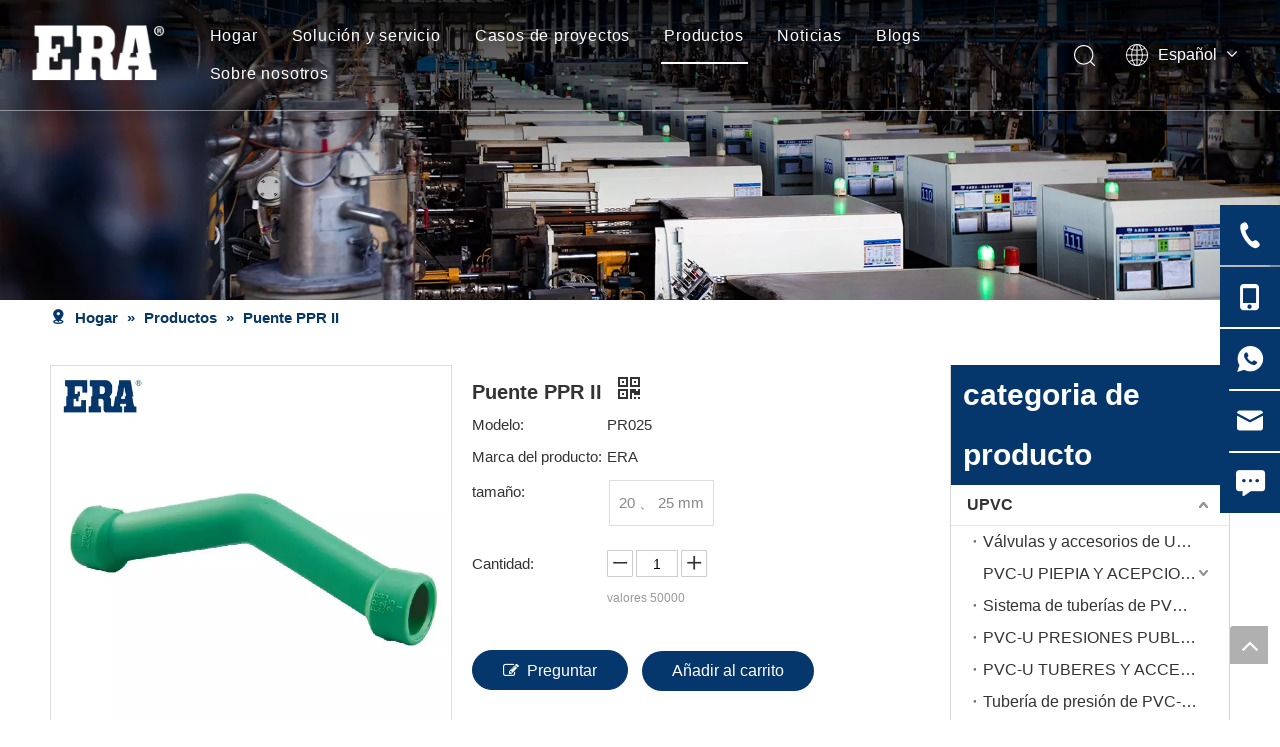

--- FILE ---
content_type: text/html;charset=utf-8
request_url: https://es.erapipefittings.com/ppr-bridge-ii.html
body_size: 48162
content:
<!DOCTYPE html> <html lang="es" prefix="og: http://ogp.me/ns#" style="height: auto;"> <head> <link rel="preconnect" href="https://iororwxhlnqolk5p-static.micyjz.com"/> <link rel="preconnect" href="https://rnrorwxhlnqolk5p-static.micyjz.com"/> <link rel="preconnect" href="https://jqrorwxhlnqolk5p-static.micyjz.com"/><script>document.write=function(e){documentWrite(document.currentScript,e)};function documentWrite(documenturrentScript,e){var i=document.createElement("span");i.innerHTML=e;var o=i.querySelectorAll("script");if(o.length)o.forEach(function(t){if(t.src&&t.src!=""){var script=document.createElement("script");script.src=t.src;document.body.appendChild(script)}});document.body.appendChild(i)}
window.onloadHack=function(func){if(!!!func||typeof func!=="function")return;if(document.readyState==="complete")func();else if(window.addEventListener)window.addEventListener("load",func,false);else if(window.attachEvent)window.attachEvent("onload",func,false)};</script> <title>Puente PPR II del fabricante chino - Tuberías ERA: NO.1 Exportadores de Tuberías y accesorios de tuberías de China</title> <meta name="keywords" content="Precio de tubería ppr en Filipinas, codo ppr con rosca 1 2, tubería ppr 1 tubería ppr 1 2"/> <meta name="description" content="PPR Bridge II ofrecido por el fabricante chino ERA Pipes: NO.1 Exportadores de Tuberías y accesorios de tuberías de China.Compre PPR Bridge II directamente a bajo precio y alta calidad."/> <link data-type="dns-prefetch" data-domain="jqrorwxhlnqolk5p-static.micyjz.com" rel="dns-prefetch" href="//jqrorwxhlnqolk5p-static.micyjz.com"> <link data-type="dns-prefetch" data-domain="iororwxhlnqolk5p-static.micyjz.com" rel="dns-prefetch" href="//iororwxhlnqolk5p-static.micyjz.com"> <link data-type="dns-prefetch" data-domain="rnrorwxhlnqolk5p-static.micyjz.com" rel="dns-prefetch" href="//rnrorwxhlnqolk5p-static.micyjz.com"> <link rel="canonical" href="https://es.erapipefittings.com/ppr-bridge-ii.html"/> <meta http-equiv="X-UA-Compatible" content="IE=edge"/> <meta name="renderer" content="webkit"/> <meta http-equiv="Content-Type" content="text/html; charset=utf-8"/> <meta name="viewport" content="width=device-width, initial-scale=1, user-scalable=no"/> <link href="https://iororwxhlnqolk5p-static.micyjz.com/cloud/jkBprKqnlpSRikoprlnkjq/PR025-800-800.jpg" as="image" rel="preload" fetchpriority="high"/> <link rel="icon" href="//iororwxhlnqolk5p-static.micyjz.com/cloud/lqBprKqnlpSRqjopqnqrjp/favicon.ico"> <link rel="preload" type="text/css" as="style" href="//iororwxhlnqolk5p-static.micyjz.com/concat/glinKBtud0RfiSnqnjqknqnlkpl/static/assets/style/bootstrap/cus.bootstrap.grid.system.css,/static/assets/style/fontAwesome/4.7.0/css/font-awesome.css,/static/assets/style/iconfont/iconfont.css,/static/assets/widget/script/plugins/gallery/colorbox/colorbox.css,/static/assets/style/bootstrap/cus.bootstrap.grid.system.split.css,/static/assets/widget/script/plugins/layerslider/css/layerslider.css,/static/assets/widget/style/component/advancedSlider/advancedSlider.css,/static/assets/widget/style/component/onlineService/public/public.css,/static/assets/widget/style/component/onlineService/widget_setting_showStyle/float.css,/static/assets/widget/style/component/onlineService/widget_setting_showStyle/style11.css,/static/assets/widget/script/plugins/picture/animate.css,/static/assets/widget/style/component/pictureNew/widget_setting_description/picture.description.css,/static/assets/widget/style/component/pictureNew/public/public.css,/static/assets/widget/style/component/graphic/graphic.css" onload="this.onload=null;this.rel='stylesheet'"/> <link rel="preload" type="text/css" as="style" href="//rnrorwxhlnqolk5p-static.micyjz.com/concat/kmilKB7t18SRqijnknqqlnpnsk/static/assets/widget/script/plugins/tooltipster/css/tooltipster.css,/static/assets/widget/style/component/follow/widget_setting_iconSize/iconSize24.css,/static/assets/widget/style/component/follow/public/public.css" onload="this.onload=null;this.rel='stylesheet'"/> <link rel="stylesheet" type="text/css" href="//iororwxhlnqolk5p-static.micyjz.com/concat/glinKBtud0RfiSnqnjqknqnlkpl/static/assets/style/bootstrap/cus.bootstrap.grid.system.css,/static/assets/style/fontAwesome/4.7.0/css/font-awesome.css,/static/assets/style/iconfont/iconfont.css,/static/assets/widget/script/plugins/gallery/colorbox/colorbox.css,/static/assets/style/bootstrap/cus.bootstrap.grid.system.split.css,/static/assets/widget/script/plugins/layerslider/css/layerslider.css,/static/assets/widget/style/component/advancedSlider/advancedSlider.css,/static/assets/widget/style/component/onlineService/public/public.css,/static/assets/widget/style/component/onlineService/widget_setting_showStyle/float.css,/static/assets/widget/style/component/onlineService/widget_setting_showStyle/style11.css,/static/assets/widget/script/plugins/picture/animate.css,/static/assets/widget/style/component/pictureNew/widget_setting_description/picture.description.css,/static/assets/widget/style/component/pictureNew/public/public.css,/static/assets/widget/style/component/graphic/graphic.css"/> <link rel="stylesheet" type="text/css" href="//rnrorwxhlnqolk5p-static.micyjz.com/concat/kmilKB7t18SRqijnknqqlnpnsk/static/assets/widget/script/plugins/tooltipster/css/tooltipster.css,/static/assets/widget/style/component/follow/widget_setting_iconSize/iconSize24.css,/static/assets/widget/style/component/follow/public/public.css"/> <link rel="preload" type="text/css" as="style" href="//rnrorwxhlnqolk5p-static.micyjz.com/concat/9oilKB8zuhReiSoqpqnonnkkjkl/develop/fIpUAfKpOHmE-hIfKUAEpeYZt-GvUApKfKKUAU-jiBqrKkjqrlrliiimni-jlBqrKkjqrlinimjkki/style.css,/develop/fIpUAfKpOHmE-bqApfUOKzsuE-GvUApKfKKUAU-jkBqrKjjriqikinlpni-jlBqrKkjqrlinimjkki/lang.css,/static/assets/widget/style/component/position/position.css,/static/assets/widget/style/component/proddetail/public/public.css,/static/assets/widget/style/component/proddetail/public/comment.css,/static/assets/widget/style/component/proddetail/label/label.css,/static/assets/widget/style/component/orderList/public/public.css,/static/assets/widget/script/plugins/videojs/video-js.min.css,/static/assets/widget/script/plugins/select2/select2.css,/static/assets/widget/style/component/tiptap_richText/tiptap_richText.css,/static/assets/widget/script/plugins/easyzoom/css/easyzoom.css,/static/assets/widget/script/plugins/gallery/colorbox/colorbox.css,/static/assets/widget/script/plugins/owlcarousel/masterslider.css,/static/assets/widget/script/plugins/owlcarousel/style.css" onload="this.onload=null;this.rel='stylesheet'"/> <link rel="preload" type="text/css" as="style" href="//jqrorwxhlnqolk5p-static.micyjz.com/concat/8pijKBw5h6RxiSoqpqnonnkkjkl/static/assets/widget/script/plugins/owlcarousel/ms-showcase2.css,/static/assets/widget/script/plugins/owlcarousel/owl.carousel.css,/static/assets/widget/style/component/proddetail/widget_style/style_2.css,/static/assets/widget/script/plugins/owlcarousel/owl.theme.css,/static/assets/widget/style/component/shoppingcartStatus/shoppingcartStatus.css,/static/assets/widget/script/plugins/slick/slick.css,/static/assets/widget/style/component/prodlistAsync/widget_style/style_11.css,/static/assets/widget/style/component/relatedProducts/relatedProducts.css,/static/assets/widget/style/component/touchgraphicslider/touchgraphicslider.css,/static/assets/widget/style/component/prodGroupCategory/prodGroupCategory.css,/static/assets/widget/style/component/articlecategory/slightsubmenu.css,/static/assets/widget/style/component/prodGroupCategory/proGroupCategoryFix.css,/static/assets/widget/style/component/form/form.css,/static/assets/widget/script/plugins/form/select2.css" onload="this.onload=null;this.rel='stylesheet'"/> <link rel="preload" type="text/css" as="style" href="//iororwxhlnqolk5p-static.micyjz.com/concat/3lirKBbxwhReiSoqpqnonnkkjkl/static/assets/widget/style/component/inquire/inquire.css,/static/assets/widget/script/plugins/air-datepicker/css/datepicker.css,/static/assets/widget/style/component/relatedArticle/relatedArticle.css,/static/assets/widget/style/component/quicknavigation/quicknavigation.css" onload="this.onload=null;this.rel='stylesheet'"/> <link rel="stylesheet" type="text/css" href="//rnrorwxhlnqolk5p-static.micyjz.com/concat/9oilKB8zuhReiSoqpqnonnkkjkl/develop/fIpUAfKpOHmE-hIfKUAEpeYZt-GvUApKfKKUAU-jiBqrKkjqrlrliiimni-jlBqrKkjqrlinimjkki/style.css,/develop/fIpUAfKpOHmE-bqApfUOKzsuE-GvUApKfKKUAU-jkBqrKjjriqikinlpni-jlBqrKkjqrlinimjkki/lang.css,/static/assets/widget/style/component/position/position.css,/static/assets/widget/style/component/proddetail/public/public.css,/static/assets/widget/style/component/proddetail/public/comment.css,/static/assets/widget/style/component/proddetail/label/label.css,/static/assets/widget/style/component/orderList/public/public.css,/static/assets/widget/script/plugins/videojs/video-js.min.css,/static/assets/widget/script/plugins/select2/select2.css,/static/assets/widget/style/component/tiptap_richText/tiptap_richText.css,/static/assets/widget/script/plugins/easyzoom/css/easyzoom.css,/static/assets/widget/script/plugins/gallery/colorbox/colorbox.css,/static/assets/widget/script/plugins/owlcarousel/masterslider.css,/static/assets/widget/script/plugins/owlcarousel/style.css"/> <link rel="stylesheet" type="text/css" href="//jqrorwxhlnqolk5p-static.micyjz.com/concat/8pijKBw5h6RxiSoqpqnonnkkjkl/static/assets/widget/script/plugins/owlcarousel/ms-showcase2.css,/static/assets/widget/script/plugins/owlcarousel/owl.carousel.css,/static/assets/widget/style/component/proddetail/widget_style/style_2.css,/static/assets/widget/script/plugins/owlcarousel/owl.theme.css,/static/assets/widget/style/component/shoppingcartStatus/shoppingcartStatus.css,/static/assets/widget/script/plugins/slick/slick.css,/static/assets/widget/style/component/prodlistAsync/widget_style/style_11.css,/static/assets/widget/style/component/relatedProducts/relatedProducts.css,/static/assets/widget/style/component/touchgraphicslider/touchgraphicslider.css,/static/assets/widget/style/component/prodGroupCategory/prodGroupCategory.css,/static/assets/widget/style/component/articlecategory/slightsubmenu.css,/static/assets/widget/style/component/prodGroupCategory/proGroupCategoryFix.css,/static/assets/widget/style/component/form/form.css,/static/assets/widget/script/plugins/form/select2.css"/> <link rel="stylesheet" type="text/css" href="//iororwxhlnqolk5p-static.micyjz.com/concat/3lirKBbxwhReiSoqpqnonnkkjkl/static/assets/widget/style/component/inquire/inquire.css,/static/assets/widget/script/plugins/air-datepicker/css/datepicker.css,/static/assets/widget/style/component/relatedArticle/relatedArticle.css,/static/assets/widget/style/component/quicknavigation/quicknavigation.css"/> <style>@media(min-width:990px){[data-type="rows"][data-level="rows"]{display:flex}}</style> <style id="speed3DefaultStyle">@supports not(aspect-ratio:1/1){.prodlist-wrap li .prodlist-cell{position:relative;padding-top:100%;width:100%}.prodlist-lists-style-13 .prod_img_a_t13,.prodlist-lists-style-12 .prod_img_a_t12,.prodlist-lists-style-nophoto-11 .prod_img_a_t12{position:unset !important;min-height:unset !important}.prodlist-wrap li .prodlist-picbox img{position:absolute;width:100%;left:0;top:0}}.piclist360 .prodlist-pic4-3 li .prodlist-display{max-width:100%}@media(max-width:600px){.prodlist-fix-num li{width:50% !important}}</style> <template id="appdStylePlace"></template> <link href="//rnrorwxhlnqolk5p-static.micyjz.com/theme/rjjlKBnrpqRljSnrpqRlnSolkqRljSkoRmjSjrrkroiqiilojj/style/style.css" type="text/css" rel="preload" as="style" onload="this.onload=null;this.rel='stylesheet'" data-theme="true"/> <link href="//rnrorwxhlnqolk5p-static.micyjz.com/theme/rjjlKBnrpqRljSnrpqRlnSolkqRljSkoRmjSjrrkroiqiilojj/style/style.css" type="text/css" rel="stylesheet"/> <style guid='u_ef453c6302734e3a8781311ddde69673' emptyRender='true' placeholder='true' type='text/css'></style> <link href="//iororwxhlnqolk5p-static.micyjz.com/site-res/rrknKBnrpqRlnSolkqRlkSlrlokrRjiSkqjqiiRljSjrrniqinkoiiRoiSnqnjpoqjrorrSRjl.css?1752537754583" rel="preload" as="style" onload="this.onload=null;this.rel='stylesheet'" data-extStyle="true" type="text/css" data-extAttr="20250715163116"/> <link href="//iororwxhlnqolk5p-static.micyjz.com/site-res/rrknKBnrpqRlnSolkqRlkSlrlokrRjiSkqjqiiRljSjrrniqinkoiiRoiSnqnjpoqjrorrSRjl.css?1752537754583" data-extAttr="20250715163116" type="text/css" rel="stylesheet"/> <template data-js-type='style_respond' data-type='inlineStyle'></template><template data-js-type='style_head' data-type='inlineStyle'><style guid='449fee3f-939c-446d-9fa9-afe31a9ba5e6' pm_pageStaticHack='' jumpName='head' pm_styles='head' type='text/css'>.sitewidget-position-20150126161948 .sitewidget-position-description .block-icon{color:#05376c;vertical-align:initial}.sitewidget-prodDetail-20230109145518 .proddetail-wrap .video-js video{height:100% !important}.sitewidget-prodDetail-20230109145518 .prodetail-slider .prod-pic-item .prodetail-slider-btn{color:black}.sitewidget-prodDetail-20230109145518 .ms-skin-default .ms-nav-next,.sitewidget-prodDetail-20230109145518 .ms-skin-default .ms-nav-prev{color:black}.sitewidget-prodDetail-20230109145518 .pro-this-prodBrief table{max-width:100%}.sitewidget-prodDetail-20230109145518 .this-description-table .pro-detail-inquirewrap.prodd-btn-otl-colorful-radius a.pro-detail-inquirebtn,.sitewidget-prodDetail-20230109145518 .this-description-table .pro-detail-inquirewrap.prodd-btn-otl-colorful-radius a.pro-detail-orderbtn{border:1px solid #05376c;background-color:#05376c;color:#fff}.sitewidget-prodDetail-20230109145518 .this-description-table .pro-detail-inquirewrap.prodd-btn-otl-colorful-radius a.pro-detail-inquirebtn:hover,.sitewidget-prodDetail-20230109145518 .this-description-table .pro-detail-inquirewrap.prodd-btn-otl-colorful-radius a.pro-detail-orderbtn:hover{box-shadow:0 0 8px #05376c}.sitewidget-prodDetail-20230109145518 .this-description-table .pro-detail-inquirewrap.prodd-btn-otl-colorful-radius a.pro-detail-basket,.sitewidget-prodDetail-20230109145518 .this-description-table .pro-detail-inquirewrap.prodd-btn-otl-colorful-radius a.pro-detail-cart{background-color:#05376c;color:#fff}.sitewidget-prodDetail-20230109145518 .this-description-table .pro-detail-inquirewrap.prodd-btn-otl-colorful-radius a.pro-detail-basket:hover,.sitewidget-prodDetail-20230109145518 .this-description-table .pro-detail-inquirewrap.prodd-btn-otl-colorful-radius a.pro-detail-cart:hover{box-shadow:0 0 8px #05376c}.sitewidget-prodDetail-20230109145518 .prodd-btn-otl-colorful-radius .pdfDownLoad{border:1px solid #05376c;background-color:#05376c;color:#fff}.sitewidget-prodDetail-20230109145518 .prodd-btn-otl-colorful-radius .pdfDownLoad:hover{box-shadow:0 0 8px #05376c}.sitewidget-prodDetail-20230109145518 #orderModel{display:inline-block}.sitewidget-prodDetail-20230109145518 #paypalBtn #paypal-button-container{padding:0}.sitewidget-prodDetail-20230109145518 #paypalBtn #paypal-button-container .paypal-buttons>iframe.component-frame{z-index:1}.sitewidget-prodDetail-20230109145518 .switch3D{bottom:calc(24px + 114px)}@media(max-width:500px){.sitewidget-prodDetail-20230109145518 .switch3D{bottom:calc(24px + 28px)}}.new-threed-box{position:fixed;top:50%;left:50%;transform:translate(-50%,-50%);box-shadow:0 0 20px 0 rgba(0,0,0,0.2);z-index:10000000000000;line-height:1;border-radius:10px}.new-threed-box iframe{width:950px;height:720px;max-width:100vw;max-height:100vh;border-radius:10px;border:0}.new-threed-box iframe .only_full_width{display:block !important}.new-threed-box .close{position:absolute;right:11px;top:12px;width:18px;height:18px;cursor:pointer}@media(max-width:800px){.new-threed-box iframe{width:100vw;height:100vh;border-radius:0}.new-threed-box{border-radius:0}}.sitewidget-prodDetail-20230109145518 .sitewidget-bd .tinymce-render-box *{all:revert-layer}.sitewidget-prodDetail-20230109145518 .sitewidget-bd .tinymce-render-box img{vertical-align:middle;max-width:100%}.sitewidget-prodDetail-20230109145518 .sitewidget-bd .tinymce-render-box iframe{max-width:100%}.sitewidget-prodDetail-20230109145518 .sitewidget-bd .tinymce-render-box table{border-collapse:collapse}.sitewidget-prodDetail-20230109145518 .sitewidget-bd .tinymce-render-box *{margin:0}.sitewidget-prodDetail-20230109145518 .sitewidget-bd .tinymce-render-box table:not([cellpadding]) td,.sitewidget-prodDetail-20230109145518 .sitewidget-bd .tinymce-render-box table:not([cellpadding]) th{padding:.4rem}.sitewidget-prodDetail-20230109145518 .sitewidget-bd .tinymce-render-box table[border]:not([border="0"]):not([style*=border-width]) td,.sitewidget-prodDetail-20230109145518 .sitewidget-bd .tinymce-render-box table[border]:not([border="0"]):not([style*=border-width]) th{border-width:1px}.sitewidget-prodDetail-20230109145518 .sitewidget-bd .tinymce-render-box table[border]:not([border="0"]):not([style*=border-style]) td,.sitewidget-prodDetail-20230109145518 .sitewidget-bd .tinymce-render-box table[border]:not([border="0"]):not([style*=border-style]) th{border-style:solid}.sitewidget-prodDetail-20230109145518 .sitewidget-bd .tinymce-render-box table[border]:not([border="0"]):not([style*=border-color]) td,.sitewidget-prodDetail-20230109145518 .sitewidget-bd .tinymce-render-box table[border]:not([border="0"]):not([style*=border-color]) th{border-color:#ccc}.sitewidget-prodDetail-20230109145518 .sitewidget-bd h1.this-description-name{font-size:20px;line-height:27px;letter-spacing:0;text-align:left;color:#333;font-weight:bold}.sitewidget-prodDetail-20230109145518 .prod_member_desc{position:relative}.sitewidget-prodDetail-20230109145518 .prod_member_desc .prod_member_desc_pop{display:none;position:absolute;border:1px solid #ccc;background:#fff;width:300px;border-radius:6px;padding:5px 8px;left:0;z-index:1000}.sitewidget-prodDetail-20230109145518 .prod_member_desc .prod_member_desc_icon{margin:0 1px;width:12px;height:12px;cursor:pointer;transform:translateY(-4px)}.sitewidget-relatedProducts-20230614170215 .sitewidget-relatedProducts-container .InquireAndBasket,.sitewidget-relatedProducts-20230614170215 .sitewidget-relatedProducts-container .prodlist-pro-inquir,.sitewidget-relatedProducts-20230614170215 .sitewidget-relatedProducts-container .default-addbasket,.sitewidget-relatedProducts-20230614170215 .sitewidget-relatedProducts-container .prodlist-parameter-btns .default-button{color:#000333;background-color:#eaedef}.sitewidget-relatedProducts-20230614170215 .sitewidget-relatedProducts-container .InquireAndBasket i,.sitewidget-relatedProducts-20230614170215 .sitewidget-relatedProducts-container .prodlist-pro-inquir i,.sitewidget-relatedProducts-20230614170215 .sitewidget-relatedProducts-container.InquireAndBasket span,.sitewidget-relatedProducts-20230614170215 .sitewidget-relatedProducts-container .prodlist-pro-inquir span .sitewidget-relatedProducts-20230614170215 .prodlist-parameter-btns .default-button{color:#000333}.sitewidget-relatedProducts-20230614170215 .sitewidget-relatedProducts-container .related-prod-video{display:block;position:relative;z-index:1}.sitewidget-relatedProducts-20230614170215 .sitewidget-relatedProducts-container .related-prod-video .related-prod-video-play-icon{background:rgba(0,0,0,0.50);border-radius:14px;color:#fff;padding:0 10px;left:10px;bottom:20px;cursor:pointer;font-size:12px;position:absolute;z-index:10}.sitewidget-relatedProducts .sitewidget-relatedProducts-hasBtns{padding:0 35px}.sitewidget-prodCategory-20230109143803.category-default-simple .sitewidget-bd>ul>li>a{font-size:16px;line-height:40px;color:#333;font-weight:bold}.sitewidget-prodCategory-20230109143803.category-default-simple .sitewidget-bd>ul>li>span{top:8px}.sitewidget-prodCategory-20230109143803.category-default-gray .sitewidget-bd>ul>li>span{right:16px}.sitewidget-prodCategory-20230109143803.category-default-simple .sitewidget-bd>ul>li>a:hover{color:#05376c}.sitewidget-prodCategory-20230109143803.category-default-simple i.list-mid-dot{top:17px;background:#333}.sitewidget-prodCategory-20230109143803.category-default-simple .sitewidget-bd>ul>li>a:hover+i.list-mid-dot{background:#05376c}.sitewidget-prodCategory-20230109143803.category-default-simple .sitewidget-bd li.on>a{color:#05376c !important}.sitewidget-prodCategory-20230109143803.category-default-simple .sitewidget-bd>ul>li.on>a+i.list-mid-dot{background:#05376c}.sitewidget-prodCategory-20230109143803.category-default-simple7 .submenu-default-gray li li a{font-size:16px;line-height:32px;color:#333}.sitewidget-prodCategory-20230109143803.category-default-simple7 .submenu-default-gray li li a:hover{color:#05376c}.sitewidget-form-20230614170340 #formsubmit{pointer-events:none}.sitewidget-form-20230614170340 #formsubmit.releaseClick{pointer-events:unset}.sitewidget-form-20230614170340 .form-horizontal input,.sitewidget-form-20230614170340 .form-horizontal span:not(.select2-selection--single),.sitewidget-form-20230614170340 .form-horizontal label,.sitewidget-form-20230614170340 .form-horizontal .form-builder button{height:20px !important;line-height:20px !important}.sitewidget-form-20230614170340 .uploadBtn{padding:4px 15px !important;height:20px !important;line-height:20px !important}.sitewidget-form-20230614170340 select,.sitewidget-form-20230614170340 input[type="text"],.sitewidget-form-20230614170340 input[type="password"],.sitewidget-form-20230614170340 input[type="datetime"],.sitewidget-form-20230614170340 input[type="datetime-local"],.sitewidget-form-20230614170340 input[type="date"],.sitewidget-form-20230614170340 input[type="month"],.sitewidget-form-20230614170340 input[type="time"],.sitewidget-form-20230614170340 input[type="week"],.sitewidget-form-20230614170340 input[type="number"],.sitewidget-form-20230614170340 input[type="email"],.sitewidget-form-20230614170340 input[type="url"],.sitewidget-form-20230614170340 input[type="search"],.sitewidget-form-20230614170340 input[type="tel"],.sitewidget-form-20230614170340 input[type="color"],.sitewidget-form-20230614170340 .uneditable-input{height:20px !important}.sitewidget-form-20230614170340.sitewidget-inquire .control-group .controls .select2-container .select2-selection--single .select2-selection__rendered{height:20px !important;line-height:20px !important}.sitewidget-form-20230614170340 textarea.cus-message-input{min-height:20px !important}.sitewidget-form-20230614170340 .add-on,.sitewidget-form-20230614170340 .add-on{height:20px !important;line-height:20px !important}.sitewidget-form-20230614170340 .input-valid-bg{background:#ffece8 !important;outline:0}.sitewidget-form-20230614170340 .input-valid-bg:focus{background:#fff !important;border:1px solid #f53f3f !important}.sitewidget-form-20230614170340 .submitGroup .controls{text-align:left}.sitewidget-form-20230614170340 .control-label span{color:inherit}@media(min-width:500px){.sitewidget-form-20230614170340 form .controls{margin-right:60px}}.sitewidget-form-20230614170340 .multiple-parent input[type='checkbox']+label:before{content:"";display:inline-block;width:12px;height:12px;border:1px solid #888;border-radius:3px;margin-right:6px;margin-left:6px;transition-duration:.2s}.sitewidget-form-20230614170340 .multiple-parent input[type='checkbox']:checked+label:before{width:50%;border-color:#888;border-left-color:transparent;border-top-color:transparent;-webkit-transform:rotate(45deg) translate(1px,-4px);transform:rotate(45deg) translate(1px,-4px);margin-right:12px;width:6px}.sitewidget-form-20230614170340 .multiple-parent input[type="checkbox"]{display:none}.sitewidget-form-20230614170340 .multiple-parent{display:none;width:100%}.sitewidget-form-20230614170340 .multiple-parent ul{list-style:none;width:100%;text-align:left;border-radius:4px;padding:10px 5px;box-sizing:border-box;height:auto;overflow-x:hidden;overflow-y:scroll;box-shadow:0 4px 5px 0 rgb(0 0 0 / 14%),0 1px 10px 0 rgb(0 0 0 / 12%),0 2px 4px -1px rgb(0 0 0 / 30%);background-color:#fff;margin:2px 0 0 0;border:1px solid #ccc;box-shadow:1px 1px 2px rgb(0 0 0 / 10%) inset}.sitewidget-form-20230614170340 .multiple-parent ul::-webkit-scrollbar{width:2px;height:4px}.sitewidget-form-20230614170340 .multiple-parent ul::-webkit-scrollbar-thumb{border-radius:5px;-webkit-box-shadow:inset 0 0 5px rgba(0,0,0,0.2);background:#4e9e97}.sitewidget-form-20230614170340 .multiple-parent ul::-webkit-scrollbar-track{-webkit-box-shadow:inset 0 0 5px rgba(0,0,0,0.2);border-radius:0;background:rgba(202,202,202,0.23)}.sitewidget-form-20230614170340 .multiple-select{width:100%;height:auto;min-height:40px;line-height:40px;border-radius:4px;padding-right:10px;padding-left:10px;box-sizing:border-box;overflow:hidden;background-size:auto 80%;border:1px solid #ccc;box-shadow:1px 1px 2px rgb(0 0 0 / 10%) inset;background-color:#fff;position:relative}.sitewidget-form-20230614170340 .multiple-select:after{content:'';position:absolute;top:50%;right:6px;width:0;height:0;border:8px solid transparent;border-top-color:#888;transform:translateY(calc(-50% + 4px));cursor:pointer}.sitewidget-form-20230614170340 .multiple-select span{line-height:28px;color:#666}.sitewidget-form-20230614170340 .multiple-parent label{color:#333;display:inline-flex;align-items:center;height:30px;line-height:22px;padding:0}.sitewidget-form-20230614170340 .select-content{display:inline-block;border-radius:4px;line-height:23px;margin:2px 2px 0 2px;padding:0 3px;border:1px solid #888;height:auto}.sitewidget-form-20230614170340 .select-delete{cursor:pointer}.sitewidget-form-20230614170340 select[multiple]{display:none}</style></template><template data-js-type='style_respond' data-type='inlineStyle'></template><template data-js-type='style_head' data-type='inlineStyle'></template><script data-ignoreMinify="true">
	function loadInlineStyle(){
		var allInlineStyle = document.querySelectorAll("template[data-type='inlineStyle']");
		var length = document.querySelectorAll("template[data-type='inlineStyle']").length;
		for(var i = 0;i < length;i++){
			var style = allInlineStyle[i].innerHTML;
			allInlineStyle[i].outerHTML = style;
		}
	}
loadInlineStyle();
</script> <script type="text/javascript" data-src="//jqrorwxhlnqolk5p-static.micyjz.com/static/t-xoBpBKsKoowlmx7n/assets/script/jquery-1.11.0.concat.js"></script> <script type="text/javascript" data-src="//ld-analytics.micyjz.com/lninKBolkqRlrSSRRQRijSrpmrnr/ltm-web.js?v=1752568276000"></script><script type="text/x-delay-ids" data-type="delayIds" data-device="pc" data-xtype="0" data-delayIds='[289180552,289184972,289182732,289179982,289182762,289184042,289180612,289182742,289184982,289184992,289182752,289180542,289180862,289182552,289180532,289180502,289180492,289180652,289183502,289183432,289180522,289180772,289180512,404620674]'></script> <script guid='3e006f42-4d78-4bc9-927b-4dd9af928e4c' pm_pageStaticHack='true' jumpName='head' pm_scripts='head' type='text/javascript'>try{(function(window,undefined){var phoenixSite=window.phoenixSite||(window.phoenixSite={});phoenixSite.lanEdition="ES_ES";var page=phoenixSite.page||(phoenixSite.page={});page.cdnUrl="//iororwxhlnqolk5p-static.micyjz.com";page.siteUrl="https://es.erapipefittings.com";page.lanEdition=phoenixSite.lanEdition;page._menu_prefix="";page._menu_trans_flag="";page._captcha_domain_prefix="captcha.c";page._pId="aNAfYKjbtpDr";phoenixSite._sViewMode="true";phoenixSite._templateSupport="false";phoenixSite._singlePublish=
"false"})(this)}catch(e){try{console&&console.log&&console.log(e)}catch(e){}};</script> <script id='u_087b330fb26d4c00b3fe291bf98ae439' guid='u_087b330fb26d4c00b3fe291bf98ae439' pm_script='init_top' type='text/javascript'>try{(function(window,undefined){var datalazyloadDefaultOptions=window.datalazyloadDefaultOptions||(window.datalazyloadDefaultOptions={});datalazyloadDefaultOptions["version"]="3.0.0";datalazyloadDefaultOptions["isMobileViewer"]="false";datalazyloadDefaultOptions["hasCLSOptimizeAuth"]="false";datalazyloadDefaultOptions["_version"]="3.0.0";datalazyloadDefaultOptions["isPcOptViewer"]="false"})(this);(function(window,undefined){window.__ph_optSet__='{"loadImgType":"0","docReqType":"0","docDecrease":"1","docCallback":"1","isOpenFlagUA":true,"v30NewMode":"1","idsVer":"1"}'})(this)}catch(e){try{console&&
console.log&&console.log(e)}catch(e){}};</script> <script id='u_28af331b756a4b09af0df95aa9a7fc39' guid='u_28af331b756a4b09af0df95aa9a7fc39' type='text/javascript'>try{var thisUrl=location.host;var referUrl=document.referrer;if(referUrl.indexOf(thisUrl)==-1)localStorage.setItem("landedPage",document.URL)}catch(e){try{console&&console.log&&console.log(e)}catch(e){}};</script> </head> <body class=" frontend-body-canvas "> <div id='backstage-headArea' headFlag='1'><div class="siteblocks-setting-wrap fIpUAfKpOHmE_20230714152933 siteblocks-VZUfAKpUFqRO-20200115130814" id="siteblocks-setting-wrap-ydpMyoLnfaFr" data-settingId="ydpMyoLnfaFr" data-versionNo="20230714152933" data-level="rows" data-type="siteblocks" data-mobileBg="true" data-classAttr="siteblocks-VZUfAKpUFqRO-20200115130814" data-appId="4774" data-encodeAppId="fIpUAfKpOHmE" data-purchased="true" data-hide-node=""> <div class="siteblocks-container" style='' data-module-radio="" data-module-width=""> <style styleDefault-block="true">@media(max-width:1220px){.sq_header_1 .sq_nav_1,.sq_header_1 .sq_right_1 .sq_search_1 .serach .search-wrap .search-input>input,.sq_header_1 .sq_right_1 .sq_search_1 .serach .search-wrap .search-input>button,.sq_header_1 .sq_right_1 .sq_language_1 .lang-show-word span img:nth-of-type(1),.sq_header_1 .sq_right_1 .sq_language_1 .langBar .lang-list,.sq_header_3 .sq_nav_menu .fa-close{display:none !important}.sq_header_1{position:fixed;width:100%;top:0;left:0;z-index:1000;display:flex;align-items:center;justify-content:space-between;transition:all .5s ease,background-color .3s ease-out;border-bottom:solid 1px rgba(255,255,255,0.45);height:80px}.sq_header_1 .sq_icon_1 .sq_icon_img img{height:40px;transition:all .5s ease,background-color .3s ease-out;margin-left:10px;margin-right:20px;max-width:155px}.sq_header_1 .sq_right_1{width:170px;display:flex;align-items:center;height:110px;transition:all .5s ease,background-color .3s ease-out}.sq_header_1 .sq_right_1 .sq_search_1{display:inline-block}.sq_header_1 .sq_right_1 .sq_search_1 .serach .search-wrap .search-input{display:flex;position:relative;align-items:center}sq_header_1 .sq_right_1 .sq_search_1 .serach .search-wrap .search-input>img{width:22px;height:22px;transform:translateY(2px);margin-right:0;cursor:pointer;margin-left:20px;margin-top:-3px}.sq_header_1 .sq_right_1 .sq_language_1{display:inline-block;margin-left:5px}.sq_header_1 .sq_right_1 .sq_language_1 .langBar{position:relative}.sq_header_1 .sq_right_1 .sq_language_1 .lang-show-word{display:flex;align-items:center}.sq_header_1 .sq_right_1 .sq_language_1 .lang-show-word .sq_language_span{cursor:pointer;height:30px;transition:ease-in-out .5s;display:flex;align-items:center;justify-content:center;border-top-left-radius:6px;border-top-right-radius:6px;border:1px solid transparent;width:80px;color:#fff;font-size:14px}.sq_header_1 .sq_right_1 .sq_language_1 .lang-show-word .sq_language_span>img:nth-of-type(2){width:12px;margin-left:10px;cursor:pointer;transition:all .5s ease}.sq_header_1 .sq_right_1 .sq_language_1 .lang-show-word .sq_language_span>div:nth-child(1){display:none !important}.sq_header_1 .sq_right_1 .sq_language_1 .lang-show-word .sq_language_span div:nth-child(3){margin-top:2px !important;margin-left:8px !important}.sq_header_1 .sq_nav_menu{margin-left:10px}.sq_header_1 .sq_right_1 .sq_search_1 .serach .search-wrap .search-input>img{width:22px;height:22px;transform:translateY(2px);margin-right:0;margin-left:20px;margin-top:-3px}}</style> <style>.sq_header_1{display:flex;align-items:center;justify-content:space-between}@media screen and (max-width:500px){.sq_header_1 .sq_right_1 .sq_language_1{margin-left:5px}.sq_header_1 .sq_icon_1 .sq_icon_img img{height:40px}.sq_header_1 .sq_right_1 .sq_search_1 .serach .search-wrap .search-input>img{width:22px;height:22px}}.sq_header_1 .sq_right_1 .sq_language_1 .lang-show-word .sq_language_span>img:nth-of-type(2){width:12px}@media(max-width:768px){.sq_header_1 .sq_right_1 .sq_language_1 .lang-show-word .sq_language_span{color:#fff}.sq_header_1 .sq_right_1 .sq_language_1 .lang-show-word .sq_language_span{border:1px solid transparent}.sq_header_1 .sq_right_1 .sq_language_1 .lang-show-word span img:nth-of-type(1){display:none}div .sq_header_2 .sq_nav_1{display:none !important}.fa-close{display:none}.sq_right_1{width:170px}}.sq_header_1 .sq_right_1 .sq_search_1 .serach .search-wrap .search-input>input{position:absolute;left:-100px;border:0;height:30px;border-radius:40px;text-indent:10px;outline:0;transition:ease-in-out .5s;margin-top:1px;transform:scale3d(0,0,0);width:190px}</style> <style>.sq_header_1{position:fixed;width:100%;top:0;left:0;z-index:1000}#siteblocks-setting-wrap-ydpMyoLnfaFr .sq_header_1 .sq_nav_1 .navigation ul li>.sub>ul>li>a{color:rgba(0,0,0,0.6)}#siteblocks-setting-wrap-ydpMyoLnfaFr .sq_header_1 .sq_nav_1 .navigation ul li>.sub>ul>li>ul>li>a{color:rgba(0,0,0,0.6)}#siteblocks-setting-wrap-ydpMyoLnfaFr .sq_header_1 .sq_nav_1 .navigation ul li>.sub>ul>li{border-color:rgba(0,0,0,0.6)}#siteblocks-setting-wrap-ydpMyoLnfaFr .sq_header_1 .lang-list li a{color:rgba(0,0,0,0.6)}#siteblocks-setting-wrap-ydpMyoLnfaFr .sq_header_3 .sq_nav_1 .navigation ul li a{color:rgba(0,0,0,0.6)}#siteblocks-setting-wrap-ydpMyoLnfaFr .sq_header_3 .sq_nav_1 .navigation ul li .fa.fa-angle-down{color:rgba(0,0,0,0.6)}#siteblocks-setting-wrap-ydpMyoLnfaFr .sq_header_1_screen{background-color:rgba(0,0,0,0.6) !important}#siteblocks-setting-wrap-ydpMyoLnfaFr .sq_header_1 .sq_nav_1 .navigation ul li .sub ul li:hover a:before{background:rgba(0,0,0,0.6)}#siteblocks-setting-wrap-ydpMyoLnfaFr .sq_header_1{background-color:rgba(0,0,0,0.15)}@media(max-width:1200px){#siteblocks-setting-wrap-ydpMyoLnfaFr .sq_header4774{height:110px}#siteblocks-setting-wrap-ydpMyoLnfaFr .sq_header_1_screen{opacity:inherit}#siteblocks-setting-wrap-ydpMyoLnfaFr .sq_header_3 .sq_nav_1{background:#000}#siteblocks-setting-wrap-ydpMyoLnfaFr .sq_header_3 .sq_nav_1 .blockNavBar{margin-bottom:100px}#siteblocks-setting-wrap-ydpMyoLnfaFr .sq_nav_1 .navigation ul li a,#siteblocks-setting-wrap-ydpMyoLnfaFr .sq_header_3 .sq_nav_1 .navigation ul li .fa.fa-angle-down{color:#fff !important}}@media(max-width:500px){#siteblocks-setting-wrap-ydpMyoLnfaFr .sq_header4774{height:80px}}</style> <style>.sq_header4774 svg{fill:currentColor}.sq_header4774 .fa-close:before,.sq_header4774 .fa-bars:before,.sq_header4774 .fa-angle-down:before{display:none}</style> <div class="sq_header4774"> <div class="sq_header_1 sq_header_2 has_blockHeadFixed"> <i data-blocksetting-color="{'color':'colorVal-1-rgba(0, 0, 0, 0.6)'}" style="display:none;"></i> <div class="sq_icon_1"> <div class="backstage-blocksEditor-wrap sq_icon_img" data-wrap-type="1" data-storage="0" data-blocksEditor-type="phoenix_blocks_image" data-auto_uuid=86874d83-95a2-47cb-a65f-221914211856><div data-suggest_width="200" data-suggest_height="66" class="backstage-componet"> <div class="backstage-componet-bd" data-setting-base64="eyJzdW1UeXBlIjoiMCIsImxpbmtUeXBlIjoiMCIsInNlbGVjdGVkUGFnZUlkIjoiZlVwZk5LWmJFTXpyIiwiaXNPcGVuTmV3Ijp0cnVlLCJuZWVkTm9Gb2xsb3ciOmZhbHNlfQ=="> <a class="blocks-image" href="/index.html"> <picture> <source media="(max-width:768px)" srcset=""></source> <img src="//iororwxhlnqolk5p-static.micyjz.com/cloud/lkBprKqnlpSRqjlpplrnjp/logo.png" alt="" title=""/> </picture></a> </div> </div></div> </div> <div class="sq_nav_1" style="display:none;"> <div class="backstage-blocksEditor-wrap navigation" data-wrap-type="1" data-relate-appId="MRAUpfKKpsgB" data-storage="1" data-blocksEditor-type="phoenix_blocks_navigation" data-auto_uuid=51ec34b4-b1b8-4140-be57-7510cf7005e3> <ul class="blockNavBar fix"> <li id="parent_0"> <a class="" id="28318902" target="_self" href="/" data-currentIndex=""> Hogar </a> </li> <li id="parent_1"> <a class="" id="28318762" target="_self" href="/Solution-Service.html" data-currentIndex=""> Solución y servicio </a> </li> <li id="parent_2"> <a class="" id="28318842" target="_self" href="/Project-Cases.html" data-currentIndex=""> Casos de proyectos </a> </li> <li id="parent_3"> <a class="" id="28318822" target="_self" href="/products.html" data-currentIndex="3"> Productos </a> <i class="fa fa-angle-down icon " style="margin-top:15px"> <svg t="1643443690013" class="icon" viewBox="0 0 1820 1024" version="1.1" xmlns="http://www.w3.org/2000/svg" p-id="5021" width="12" height="12"><path d="M33.655019 33.001942a113.776261 113.776261 0 0 1 150.184664-8.874548l10.808745 9.44343 710.760301 715.65268L1626.52267 33.001942a113.776261 113.776261 0 0 1 150.184664-8.874548l10.808745 9.44343a113.776261 113.776261 0 0 1 8.874548 150.184664l-9.44343 10.808744-801.895085 796.433826a113.776261 113.776261 0 0 1-150.184665 8.874548l-10.808744-9.44343-790.972565-796.433825A113.776261 113.776261 0 0 1 33.655019 33.001942z" p-id="5022"></path></svg> </i> <div class="sub" style="z-index:10"> <ul class="subUl"> <li> <a class="" rel="" href="/UPVC.html"> PVC </a> </li> <li> <a class="" rel="" href="/Fiber-laser-welding-machine-pl8525654.html"> Máquina de soldadura láser de fibra </a> </li> <li> <a class="" rel="" href="/Plate-and-tube-laser-cutting-machine-pl8625654.html"> Máquina de corte por láser de placas y tubos. </a> </li> <li> <a class="" rel="" href="/cpvc..html"> CPVC </a> </li> <li> <a class="" rel="" href="/ppr..html"> PPR </a> </li> <li> <a class="" rel="" href="/Professional-laser-cutting-machine-pl8725654.html"> Máquina de corte por láser profesional </a> </li> <li> <a class="" rel="" href="/pp..html"> PÁGINAS </a> </li> <li> <a class="" rel="" href="/Automation-series-pl8425654.html"> Serie de automatización </a> </li> <li> <a class="" rel="" href="/hdpe..html"> PEAD </a> </li> <li> <a class="" rel="" href="/pph..html"> HPP </a> </li> <li> <a class="" rel="" href="/accessories..html"> Accesorios </a> </li> <li> <a class="" rel="" href="/pipe-fitting-mould..html"> Molde de ajuste de tuberías </a> </li> </ul> </div> </li> <li id="parent_4"> <a class="" id="28318922" target="_self" href="/news.html" data-currentIndex=""> Noticias </a> <i class="fa fa-angle-down icon " style="margin-top:15px"> <svg t="1643443690013" class="icon" viewBox="0 0 1820 1024" version="1.1" xmlns="http://www.w3.org/2000/svg" p-id="5021" width="12" height="12"><path d="M33.655019 33.001942a113.776261 113.776261 0 0 1 150.184664-8.874548l10.808745 9.44343 710.760301 715.65268L1626.52267 33.001942a113.776261 113.776261 0 0 1 150.184664-8.874548l10.808745 9.44343a113.776261 113.776261 0 0 1 8.874548 150.184664l-9.44343 10.808744-801.895085 796.433826a113.776261 113.776261 0 0 1-150.184665 8.874548l-10.808744-9.44343-790.972565-796.433825A113.776261 113.776261 0 0 1 33.655019 33.001942z" p-id="5022"></path></svg> </i> <div class="sub" style="z-index:10"> <ul class="subUl"> <li> <a class="" rel="" href="/upcoming-events.html"> Próximos Eventos </a> </li> </ul> </div> </li> <li id="parent_5"> <a class="" id="28318742" target="_self" href="/blog.html" data-currentIndex=""> Blogs </a> </li> <li id="parent_6"> <a class="" id="28318852" target="_self" href="/aboutus.html" data-currentIndex=""> Sobre nosotros </a> <i class="fa fa-angle-down icon " style="margin-top:15px"> <svg t="1643443690013" class="icon" viewBox="0 0 1820 1024" version="1.1" xmlns="http://www.w3.org/2000/svg" p-id="5021" width="12" height="12"><path d="M33.655019 33.001942a113.776261 113.776261 0 0 1 150.184664-8.874548l10.808745 9.44343 710.760301 715.65268L1626.52267 33.001942a113.776261 113.776261 0 0 1 150.184664-8.874548l10.808745 9.44343a113.776261 113.776261 0 0 1 8.874548 150.184664l-9.44343 10.808744-801.895085 796.433826a113.776261 113.776261 0 0 1-150.184665 8.874548l-10.808744-9.44343-790.972565-796.433825A113.776261 113.776261 0 0 1 33.655019 33.001942z" p-id="5022"></path></svg> </i> <div class="sub" style="z-index:10"> <ul class="subUl"> <li> <a class="" rel="" href="/contactus.html"> Contáctenos </a> </li> <li> <a class="" rel="" href="/download.html"> Centro de descargas </a> </li> <li> <a class="" rel="" href="/faqlist.html"> Preguntas más frecuentes </a> </li> </ul> </div> </li> </ul> </div> </div> <div class="sq_right_1"> <div class="sq_search_1"> <div class="backstage-blocksEditor-wrap serach" data-wrap-type="1" data-relate-appId="cdKAUfpMEOkZ" data-storage="1" data-blocksEditor-type="phoenix_blocks_serach" data-auto_uuid=6965358a-95b7-4981-a6f4-215a8d8e5f5f><form action="/phoenix/admin/prod/search" method="get" novalidate> <div class="search-wrap"> <div class="search-input"> <input type="text" class="hide" name="searchValue" id="inputSearch" placeholder='Búsqueda' autocomplete="off"/> <svg t="1642059227095" class="icon" style="color:#fff" viewBox="0 0 1024 1024" version="1.1" xmlns="http://www.w3.org/2000/svg" p-id="4509" width="21" height="21"><path fill="#fff" d="M473.6 0c261.632 0 473.6 214.6816 473.6 479.5392 0 119.296-43.008 228.4032-114.176 312.32l182.528 182.9376c11.1616 11.1616 11.264 29.3888 0.256 40.6528a28.16 28.16 0 0 1-36.2496 3.584l-3.9424-3.3792-182.1184-182.4768a468.6848 468.6848 0 0 1-319.8976 125.952C212.0192 959.0784 0 744.3456 0 479.488 0 214.6816 212.0192 0 473.6 0z m0 57.5488c-230.144 0-416.768 188.928-416.768 421.9904 0 233.0624 186.624 421.9904 416.768 421.9904 230.1952 0 416.768-188.928 416.768-421.9904 0-233.0624-186.5728-421.9904-416.768-421.9904z" p-id="4510"></path></svg> <button type="submit" class="hide"> <svg t="1643440711239" class="icon" viewBox="0 0 1024 1024" version="1.1" xmlns="http://www.w3.org/2000/svg" p-id="4166" width="21" height="21"><path d="M473.6 0c261.632 0 473.6 214.6816 473.6 479.5392 0 119.296-43.008 228.4032-114.176 312.32l182.528 182.9376c11.1616 11.1616 11.264 29.3888 0.256 40.6528a28.16 28.16 0 0 1-36.2496 3.584l-3.9424-3.3792-182.1184-182.4768a468.6848 468.6848 0 0 1-319.8976 125.952C212.0192 959.0784 0 744.3456 0 479.488 0 214.6816 212.0192 0 473.6 0z m0 57.5488c-230.144 0-416.768 188.928-416.768 421.9904 0 233.0624 186.624 421.9904 416.768 421.9904 230.1952 0 416.768-188.928 416.768-421.9904 0-233.0624-186.5728-421.9904-416.768-421.9904z" p-id="4167" fill="#ffffff"></path></svg> </button> </div> </div> </form> <template data-type='js_template' data-settingId='ydpMyoLnfaFr'><script id='u_f5307f731e0d405894748ae4804e1550' guid='u_f5307f731e0d405894748ae4804e1550' type='text/javascript'>try{var oldTime=0;var newTime=0;$(".backstage-blocksEditor-wrap.serach input[name\x3dsearchValue]").bind("input propertychange",function(){var _this=$(this);if($(this).val()==="")$(this).parents(".backstage-blocksEditor-wrap.serach").find(".prodDivrecomend").hide();else{oldTime=newTime;newTime=(new Date).getTime();var theTime=newTime;setTimeout(function(){if(newTime-oldTime>300||theTime==newTime)$.ajax({url:"/phoenix/admin/prod/search/recommend",type:"get",dataType:"json",data:{searchValue:_this.val(),
searchComponentSettingId:"ydpMyoLnfaFr"},success:function(xhr){$(".prodDivrecomend .prodUl").html(" ");_this.parents(".backstage-blocksEditor-wrap.serach").find(".prodDivrecomend").show();var prodHtml="";function escapeHtml(value){if(typeof value!=="string")return value;return value.replace(/[&<>`"'\/]/g,function(result){return{"\x26":"\x26amp;","\x3c":"\x26lt;","\x3e":"\x26gt;","`":"\x26#x60;",'"':"\x26quot;","'":"\x26#x27;","/":"\x26#x2f;"}[result]})}if(xhr.msg!=null&&xhr.msg!="")prodHtml=escapeHtml(xhr.msg);
else for(var i=0;i<xhr.length;i++)prodHtml+="\x3cli\x3e\x3ca href\x3d'"+xhr[i].prodUrl+"?searchValue\x3d"+encodeURIComponent(xhr[i].prodName.replace(/\+/g,"%20"))+"'\x3e\x3cimg src\x3d'"+xhr[i].photoUrl240+"'/\x3e\x3cspan\x3e"+xhr[i].prodName+"\x3c/span\x3e\x3c/a\x3e\x3c/li\x3e";$(".prodDivrecomend .prodUl").html(prodHtml);$(document).click(function(e){if(!_this.parents(".backstage-blocksEditor-wrap.serach").find(".prodDivrecomend")[0].contains(e.target))_this.parents(".backstage-blocksEditor-wrap.serach").find(".prodDivrecomend").hide()})}})},
300)}});$(".backstage-blocksEditor-wrap.serach .search-keywords q a").unbind().bind("click",function(){var keyword=$(this).text();$(".backstage-blocksEditor-wrap.serach #inputSearch").val(keyword);$(".backstage-blocksEditor-wrap.serach button").trigger("click")})}catch(e){try{console&&console.log&&console.log(e)}catch(e){}};</script></template> </div> </div> <div class="sq_language_1"> <div class="backstage-blocksEditor-wrap langBar" data-wrap-type="1" data-relate-appId="PNpfKAUAiAnL" data-storage="1" data-blocksEditor-type="phoenix_blocks_langBar" data-auto_uuid=060a3110-0f2f-44f2-bce1-438e7bb89ff0> <div class="lang-show-word"> <span class="sq_language_span"> <div> <svg t="1642059771172" class="icon" style="color:#fff" viewBox="0 0 1024 1024" version="1.1" xmlns="http://www.w3.org/2000/svg" p-id="4697" width="22" height="22"><path d="M494.8992 0h34.048c59.2384 2.304 117.6576 14.6432 172.7488 36.5056a513.9456 513.9456 0 0 1 266.6496 243.3024A513.5872 513.5872 0 0 1 1024 502.784v18.3808a513.536 513.536 0 0 1-54.3232 220.3136 514.048 514.048 0 0 1-141.2608 172.9536 510.208 510.208 0 0 1-206.4384 97.5872c-30.5664 6.5024-61.6448 10.496-92.8256 11.9808H495.104a545.8432 545.8432 0 0 1-120.9344-18.8928 512.1024 512.1024 0 0 1-247.3984-155.9552A511.3344 511.3344 0 0 1 0 521.1648V502.784a513.28 513.28 0 0 1 79.7696-265.1136A513.9968 513.9968 0 0 1 302.6944 44.6976 521.2672 521.2672 0 0 1 494.8992 0zM397.1584 109.2608c-32.4096 40.704-53.6064 89.088-70.8096 137.8816 24.1664 6.0416 48.9472 8.704 73.5232 12.3904a932.352 932.352 0 0 0 91.648 6.144V42.9568c-39.0144 8.192-70.4 35.7888-94.3104 66.304zM532.48 265.6256a871.424 871.424 0 0 0 123.8528-10.8544c13.8752-1.792 27.6992-4.352 41.3184-7.7312-20.1216-57.1392-46.08-114.1248-88.576-158.2592-20.7872-21.76-46.6944-39.6288-76.544-45.9776v222.8224H532.48zM356.7104 67.2256a471.0912 471.0912 0 0 0-190.3616 124.928c37.9904 20.0704 78.6944 34.9184 120.32 45.568 21.76-65.536 52.224-130.2528 101.2736-179.8656-10.6496 2.2016-20.8896 5.888-31.232 9.3696z m279.1424-9.6256c10.24 9.472 18.432 20.6848 27.392 31.2832 33.3824 44.6976 56.832 96.0512 74.24 148.9408a577.6384 577.6384 0 0 0 120.32-45.568 468.224 468.224 0 0 0-221.952-134.656zM139.008 224.2048A471.3984 471.3984 0 0 0 41.472 491.52c68.3008-0.1024 136.4992-0.0512 204.8-0.0512 1.28-72.2432 10.5472-144.384 28.672-214.4256A604.928 604.928 0 0 1 139.008 224.256z m609.9968 52.992c18.2272 69.9392 27.4944 142.08 28.7744 214.3232h204.8a472.2176 472.2176 0 0 0-97.6384-267.3664c-43.008 23.0912-88.6272 40.96-135.936 53.0432zM287.1296 491.3152c68.096 0.4096 136.2944 0.1024 204.3904 0.2048V306.5856a904.3968 904.3968 0 0 1-176.64-19.968 877.8752 877.8752 0 0 0-27.8016 204.6464v0.0512zM532.48 306.688V491.52c68.1472-0.1024 136.2944 0.2048 204.3904-0.2048A879.872 879.872 0 0 0 709.12 286.72c-58.0096 12.8-117.2992 18.8928-176.64 19.968zM41.472 532.48a471.8592 471.8592 0 0 0 97.536 267.3152 605.696 605.696 0 0 1 135.9872-52.992A924.7232 924.7232 0 0 1 246.272 532.48c-68.3008 0.1024-136.5504 0.1024-204.8 0l0.0512 0.0512z m245.7088 0.2048c1.536 68.9152 9.984 137.984 27.7504 204.6976a889.2928 889.2928 0 0 1 176.5376-19.968V532.48c-68.096 0.1024-136.192-0.2048-204.288 0.2048zM532.48 532.48v184.8832c59.3408 1.1264 118.7328 7.3216 176.64 19.9168 17.408-66.816 26.624-135.7824 27.4944-204.8512-67.9936 0.256-136.0896 0-204.1344 0.0512z m245.248 0a916.2752 916.2752 0 0 1-28.672 214.4256c47.2576 12.032 92.8768 29.7984 135.8848 52.8896a472.2176 472.2176 0 0 0 97.6384-267.264h-204.8l-0.0512-0.0512z m-451.328 244.2752c19.968 57.2928 46.08 114.2784 88.576 158.464 20.7872 21.76 46.6944 39.5776 76.4928 45.824v-222.72a862.4128 862.4128 0 0 0-165.0688 18.432z m206.08-18.4832l0.0512 222.8736c38.912-8.2944 70.2464-35.7376 94.1568-66.2016 32.512-40.8064 53.8112-89.1904 70.912-138.24-24.832-5.9392-50.2272-8.8064-75.52-12.4928a988.16 988.16 0 0 0-89.6-5.9392z m-366.2848 73.472a467.456 467.456 0 0 0 221.9008 134.5024c-49.1008-49.664-79.7696-114.432-101.4272-180.0192-41.7792 10.496-82.176 25.7536-120.4736 45.4656v0.0512z m571.1872-45.568c-21.8112 65.6384-52.4288 130.56-101.5808 180.224a469.2992 469.2992 0 0 0 221.952-134.6048 553.984 553.984 0 0 0-120.32-45.6192z" p-id="4698"></path></svg> </div> <span>Español</span> <div style="display:flex;margin-top: -2px;"> <svg t="1642059903161" class="icon" viewBox="0 0 1820 1024" version="1.1" xmlns="http://www.w3.org/2000/svg" p-id="4885" width="10" height="10"><path d="M33.655019 33.001942a113.776261 113.776261 0 0 1 150.184664-8.874548l10.808745 9.44343 710.760301 715.65268L1626.52267 33.001942a113.776261 113.776261 0 0 1 150.184664-8.874548l10.808745 9.44343a113.776261 113.776261 0 0 1 8.874548 150.184664l-9.44343 10.808744-801.895085 796.433826a113.776261 113.776261 0 0 1-150.184665 8.874548l-10.808744-9.44343-790.972565-796.433825A113.776261 113.776261 0 0 1 33.655019 33.001942z" p-id="4886"></path></svg> </div> </span> </div> <ul class="lang-list hide"> <li class="lang-item"> <a href='https://fr.erapipefittings.com'> <span class="langImg lang-sprites-slide sprites sprites-4"></span> <span class="langNa" title="Français">Français</span> <span class="langEmptyFill"></span> </a> </li> <li class="lang-item"> <a href='https://sa.erapipefittings.com'> <span class="langImg lang-sprites-slide sprites sprites-3"></span> <span class="langNa" title="العربية">العربية</span> <span class="langEmptyFill"></span> </a> </li> <li class="lang-item"> <a href='https://www.erapipefittings.com'> <span class="langImg lang-sprites-slide sprites sprites-0"></span> <span class="langNa" title="English">English</span> <span class="langEmptyFill"></span> </a> </li> </ul></div> </div> <div class="sq_nav_menu"> <div class="fa-bars"> <svg t="1643441714369" class="icon" viewBox="0 0 1325 1024" version="1.1" xmlns="http://www.w3.org/2000/svg" p-id="4423" width="22" height="22"><path d="M1325.176471 843.294118v180.705882H0v-180.705882h1325.176471z m0-421.647059v180.705882H0V421.647059h1325.176471z m0-421.647059v180.705882H0V0h1325.176471z" p-id="4424" fill="#ffffff"></path></svg> </div> <div class="fa-close"> <svg t="1643441752797" class="icon" viewBox="0 0 1024 1024" version="1.1" xmlns="http://www.w3.org/2000/svg" p-id="4762" width="16" height="16"><path d="M95.573333 1024l417.28-416.597333 415.573334 414.72L1024 926.72 608.512 512 1024 97.28 928.426667 1.877333l-415.573334 414.72L95.573333 0 0 95.402667 417.28 512 0 928.597333z" p-id="4763" fill="#ffffff"></path></svg> </div> </div> </div> </div> </div> </div> <input type="hidden" name="appIsDev" value="0"/> <script type="text/x-delay-script" data-id="ydpMyoLnfaFr" data-alias="a6315f9d-a382-4198-816f-f8ad81acbc1c" data-jsLazyload='true' data-type="siteBlock" data-jsDepand='["//rnrorwxhlnqolk5p-static.micyjz.com/develop/fIpUAfKpOHmE-fmpUAKjfeNsO-GvUApKfKKUAU-jjBqrKkjjrproirnqli-jlBqrKkjqrlinimjkki/demo.js"]' data-jsThreshold='5' data-cssDepand='' data-cssThreshold='5'>(function(window,$,undefined){try{$(function(){window._block_namespaces_["sq2HeaderOne"].init({"settingId":"ydpMyoLnfaFr","nodeId":""})})}catch(e){try{console&&console.log&&console.log(e)}catch(e){}}try{(function(window,$,undefined){$(function(){onloadHack(function(){$(".siteblocks-setting-wrap[data-isTimeout\x3d1]").each(function(){$(this).detach()})})})})(window,jQuery)}catch(e){try{console&&console.log&&console.log(e)}catch(e){}}try{(function(window,jQuery,undefined){$(function(){var $thisBlock=
$("#siteblocks-setting-wrap-ydpMyoLnfaFr");var handleStyleDomId="handlestyle_ydpMyoLnfaFr";if($thisBlock.find("*[data-handleColorId]").length>0){if($thisBlock.find("#"+handleStyleDomId).length>0)$thisBlock.find("#"+handleStyleDomId).remove();$thisBlock.append('\x3cstyle id\x3d"'+handleStyleDomId+'"\x3e\x3c/style\x3e')}$("#siteblocks-setting-wrap-ydpMyoLnfaFr").find("*[data-blockSetting-color]").each(function(index,item){var curColorStr=$(this).attr("data-blockSetting-color")||"";var handleColorId=
$(this).attr("data-handleColorId")||"";var curColorObj;if(!!curColorStr)curColorObj=eval("("+curColorStr+")");if(curColorObj instanceof Object){var classObj={};for(var k in curColorObj){var kValList=curColorObj[k].split("-");if(kValList.length!=3&&!kValList[2])continue;var kArray=k.split("_");if(kArray.length==1)classObj[k]=kValList[2];else $("#"+handleStyleDomId).append('#siteblocks-setting-wrap-ydpMyoLnfaFr [data-handleColorId\x3d"'+handleColorId+'"]:'+kArray[0]+"{"+kArray[1]+":"+kValList[2]+"!important}")}$(this).css(classObj)}})})})(window,
jQuery)}catch(e){try{console&&console.log&&console.log(e)}catch(e){}}})(window,$);</script> </div> <script type="text" attr="mobileHeadArea">{"mobilenHeadBtnFlage":"false","mobilenHeadBgcolor":"rgb(51, 51, 51)","mobilenHeadFontcolor":null}</script></div><div id="backstage-bodyArea"><div class="outerContainer" data-mobileBg="true" id="outerContainer_1673246146505" data-type="outerContainer" data-level="rows"><div class="container-opened" data-type="container" data-level="rows" cnttype="backstage-container-mark"><div class="row" data-type="rows" data-level="rows" data-attr-xs="null" data-attr-sm="null"><div class="col-md-12" id="column_9747ce4056ba4aa48ffc9ccfcace9487" data-type="columns" data-level="columns"><div id="location_1673246146505" data-type="locations" data-level="rows"><style>.sitewidget-advancedSlider-20230109143530 .hv_bg{width:100% !important;height:100% !important}</style> <div class="backstage-stwidgets-settingwrap" id="component_sVfWIJLSMcDC" data-scope="0" data-settingId="sVfWIJLSMcDC" data-relationCommonId="aNAfYKjbtpDr" data-classAttr="sitewidget-advancedSlider-20230109143530"> <style>.placeholder-container{width:100%}.placeholder-container img{width:100%}</style> <div class="sitewidget-advancedSlider sitewidget-advancedSlider-20230109143530"> <div class="sitewidget-bd"> <div id="slider-wrapper"> <div class="styleBox "> <style>.sitewidget-advancedSlider-20230109143530{position:relative}@media(min-width:1220px){.placeholder-container.pcContainer{display:block}.placeholder-container.padContainer{display:none}.placeholder-container.phoneContainer{display:none}.sitewidget-advancedSlider-20230109143530 .styleBox{width:100%;aspect-ratio:1920/450;max-width:100%;overflow:hidden}}@media(min-width:768px) and (max-width:1219px){.placeholder-container.pcContainer{display:none}.placeholder-container.padContainer{display:block}.placeholder-container.phoneContainer{display:none}.sitewidget-advancedSlider-20230109143530 .styleBox{width:100%;aspect-ratio:1920/450;max-width:100%;overflow:hidden}}@media(max-width:767px){.placeholder-container.pcContainer{display:none}.placeholder-container.padContainer{display:none}.placeholder-container.phoneContainer{display:block}.sitewidget-advancedSlider-20230109143530 .styleBox{width:100%;aspect-ratio:1920/450;max-width:100%;overflow:hidden}}</style> <div class="placeholder-container"> <picture> <source fetchpriority="high" srcset="//jqrorwxhlnqolk5p-static.micyjz.com/cloud/lnBprKqnlpSRqjmplpjrjp/chanpinbanner.jpg" alt="" media="(max-width: 767px)" width="1920" height="450"> <source fetchpriority="high" srcset="//jqrorwxhlnqolk5p-static.micyjz.com/cloud/lnBprKqnlpSRqjmplpjrjp/chanpinbanner.jpg" alt="" media="(min-width: 768px) and (max-width: 1219px)" width="1920" height="450"> <img data-notlazy="true" fetchpriority="high" class="img-default-bgc" src="//jqrorwxhlnqolk5p-static.micyjz.com/cloud/lnBprKqnlpSRqjmplpjrjp/chanpinbanner.jpg" alt="" style="max-width: 100%;width: 100%;height: auto;position:absolute;" width="1920" height="450"> </picture> </div> <style>.sitewidget-advancedSlider-20230109143530 .typewriterNone{display:none !important}@media(max-width:767px){.sitewidget-advancedSlider-20230109143530 #advance-photo-place-pc{display:none}}@media(min-width:768px){.sitewidget-advancedSlider-20230109143530 #advance-photo-place-phone{display:none}}.sitewidget-advancedSlider-20230109143530 .ls-inner{max-height:100%}.not-aspectRatio .sitewidget-advancedSlider-20230109143530 .styleBox{padding-bottom:calc((450 / 1920) * 100%);position:relative}.not-aspectRatio #sitewidget-advancedSlider-20230109143530-advancedSlider,.not-aspectRatio #sitewidget-advancedSlider-20230109143530_layerslider_pad,.not-aspectRatio #sitewidget-advancedSlider-20230109143530_layerslider_phone{position:absolute;top:0;height:100% !important}</style> <div id="sitewidget-advancedSlider-20230109143530-advancedSlider" class="terminal-wrapper" style="width: 1920px; aspect-ratio:1920/450;max-width:100%;"> <div class="ls-slide ls-slide-278984024" data-ls="slidedelay: ; transition2d: 1;"> <img data-src="//iororwxhlnqolk5p-static.micyjz.com/cloud/lnBprKqnlpSRqjmplpjrjp/chanpinbanner.jpg" src="//iororwxhlnqolk5p-static.micyjz.com/cloud/lnBprKqnlpSRqjmplpjrjp/chanpinbanner.jpg" class="ls-bg" alt="" title=""/> </div> </div> </div> </div> </div> </div> <template data-type='component_unUseTemplate' data-settingId='sVfWIJLSMcDC'><script data-type="component_unUseTemplate">
		var width = document.body.clientWidth;
		if (width >= 1220) {
				var el = document.querySelector(".sitewidget-advancedSlider-20230109143530 .placeholder-container.pcContainer img")
		} else if (768 <= width && width < 1220) {
				var el = document.querySelector(".sitewidget-advancedSlider-20230109143530 .placeholder-container.padContainer img")
		} else {
				var el = document.querySelector(".sitewidget-advancedSlider-20230109143530 .placeholder-container.phoneContainer img")
		}
		advancedSliderImg(el)
		function advancedSliderImg(el) {
		        if(!el){
		            return
                }
				var img = new Image();
				img.src =el.getAttribute("src");
				img.onload = function () {
						var layersliderEl = document.querySelector("#sitewidget-advancedSlider-20230109143530-advancedSlider");
						var height = el.offsetHeight;
						document.querySelector(".sitewidget-advancedSlider-20230109143530 .styleBox").style.setProperty("height", height + "px");
						document.querySelector(".sitewidget-advancedSlider-20230109143530 .styleBox").style.setProperty("overflow", "hidden");
				}
		}
	</script></template> <script type="text/x-delay-script" data-id="sVfWIJLSMcDC" data-jsLazyloadType="1" data-alias="advancedSlider" data-jsLazyload='true' data-type="component" data-jsDepand='["//jqrorwxhlnqolk5p-static.micyjz.com/static/t-qqBpBKyKqgqwig7l/assets/widget/script/plugins/layerslider/js/layerslider.transitions.js","//iororwxhlnqolk5p-static.micyjz.com/static/t-mrBpBKqKkgnkww7r/assets/widget/script/plugins/layerslider/js/layerslider.kreaturamedia.jquery.js","//rnrorwxhlnqolk5p-static.micyjz.com/static/t-lmBpBKgKnssxli7l/assets/widget/script/plugins/layerslider/js/greensock.js","//jqrorwxhlnqolk5p-static.micyjz.com/static/t-lrBpBKzKgygrwp7m/assets/widget/script/plugins/layerslider/js/typewriter.js"]' data-jsThreshold='5' data-cssDepand='' data-cssThreshold='5'>(function(window,$,undefined){try{$(function(){var layersliderEl=$("#sitewidget-advancedSlider-20230109143530-advancedSlider");if(!!!layersliderEl.layerSlider){layersliderEl.find("div.ls-slide:not(':first')").hide();return}var setTimeoutDelay=1E4;var datalazyloadDefaultOptions=window.datalazyloadDefaultOptions;var isMobileViewer=typeof datalazyloadDefaultOptions!="undefined"&&(datalazyloadDefaultOptions["isMobileViewer"]==="true"||datalazyloadDefaultOptions["isPcOptViewer"]==="true");var timer=null;
var selector=$(".sitewidget-advancedSlider-20230109143530");timer=setTimeout(function(){selector.find(".placeholder-container").remove()},15E3);function layersliderLoadbeauty(el,type){setTimeout(function(){if(type=="pc")selector.find(".placeholder-container.pcContainer").remove();if(type=="pad")selector.find(".placeholder-container.padContainer").remove();if(type=="phone")selector.find(".placeholder-container.phoneContainer").remove();selector.find(".placeholder-container").remove();layersliderEl.parent().height("auto");
layersliderEl.parent().css("overflow","unset");$(window).resize();if(timer)clearTimeout(timer)},500)}layersliderEl.layerSlider({skinsPath:getSkinsPath(),skin:"fullwidthdark",showCircleTimer:false,navStartStop:false,lazyLoad:true,animateFirstSlide:true,thumbnailNavigation:"disabled",cbInit:function(element){layersliderLoadbeauty(layersliderEl,"pc");var cdnUrl=phoenixSite.page.cdnUrl;var bghtml='\x3cdiv class\x3d"hv_bg" style\x3d"height:100%;width:100%;background: rgba(0,0,0,0.3);position:absolute;top:0;"\x3e'+
'\x3cdiv class\x3d"num" style\x3d"height: 66px;width: 66px;position: absolute;margin: auto;top: 0;left: 0;right: 0;bottom: 0;background: url('+cdnUrl+'/static/assets/images/bgicon36001.png);"\x3e'+'\x3cdiv class\x3d"sq" style\x3d"width:66px;height:66px;background:url('+cdnUrl+'/static/assets/images/bgicon36002.png);transition:transform .4s ease,-webkit-transform .3s ease;"\x3e\x3c/div\x3e\x3cdiv\x3e'+"\x3c/div\x3e";$($("a[vr_flag\x3d1]")).each(function(){if($(this).parents(".sitewidget-advancedSlider").length)$(this).append(bghtml)})}});
if(isMobileViewer){if($(".ls-slide",layersliderEl).length>"1")setTimeout(function(){layersliderEl.layerSlider("start")},setTimeoutDelay);$(".advance-photo-place").remove();$('style[data-id\x3d"advance-style-phone"]').remove()}$(".sitewidget-advancedSlider-20230109143530_layerslider_pad").each(function(){var layersliderEl_pad=$(this);if(!!!layersliderEl_pad.layerSlider){layersliderEl_pad.find("div.ls-slide:not(':first')").hide();return}layersliderEl_pad.layerSlider({skinsPath:getSkinsPath(),skin:"fullwidthdark",
showCircleTimer:false,navStartStop:false,animateFirstSlide:true,lazyLoad:true,cbInit:function(element){layersliderLoadbeauty(layersliderEl_pad,"pad")}});if(isMobileViewer)if($(".ls-slide",layersliderEl_pad).length>"1")setTimeout(function(){layersliderEl_pad.layerSlider("start")},setTimeoutDelay)});$(".sitewidget-advancedSlider-20230109143530_layerslider_phone").each(function(){var layersliderEl_phone=$(this);if(!!!layersliderEl_phone.layerSlider){layersliderEl_phone.find("div.ls-slide:not(':first')").hide();
return}layersliderEl_phone.layerSlider({skinsPath:getSkinsPath(),skin:"fullwidthdark",showCircleTimer:false,navStartStop:false,animateFirstSlide:true,lazyLoad:true,cbInit:function(element){layersliderLoadbeauty(layersliderEl_phone,"phone")}});if(isMobileViewer)if($(".ls-slide",layersliderEl_phone).length>"1")setTimeout(function(){layersliderEl_phone.layerSlider("start")},setTimeoutDelay)});function getSkinsPath(){if(phoenixSite&&typeof phoenixSite.phoenixCompSettings_layersliderNew_skinsPath!="undefined")return phoenixSite.phoenixCompSettings_layersliderNew_skinsPath;
var skinsPath="//iororwxhlnqolk5p-static.micyjz.com/static/assets/widget/script/plugins/layerslider/skins/";phoenixSite.phoenixCompSettings_layersliderNew_skinsPath=skinsPath;return skinsPath}$(".sitewidget-advancedSlider a.asl-btn-defined").on("mouseenter",function(e){var btnBgColor=$(this).css("background-color");var btnTxtColor=$(this).css("color");var btnBorderColor=$(this).css("border-color");var btnBorderStyle=$(this).css("border-style");var btnBorderWidth=$(this).css("border-width");var btnBorderRadius=
$(this).css("border-radius");var btnBgColorHover=$(this).data("btnbgcolorhover");var btnTxtColorHover=$(this).data("btntxtcolorhover");var btnBorderColorHover=$(this).data("btnbordercolorhover");var btnBorderStyleHover=$(this).data("btnborderstylehover");var btnBorderWidthHover=$(this).data("btnborderwidthhover");var btnBorderRadiusHover=$(this).data("btn_border_radius_hover");var btnWidthHover=$(this).data("btn_width_hover");var btnHeightHover=$(this).data("btn_height_hover");$(this).css({"color":btnTxtColorHover,
"background-color":btnBgColorHover,"border-color":btnBorderColorHover,"border-style":btnBorderStyleHover,"border-width":btnBorderWidthHover+"px","border-radius":btnBorderRadiusHover+"px"});$(this).on("mouseleave",function(e){$(this).css({"color":btnTxtColor,"background-color":btnBgColor,"border-color":btnBorderColor,"border-style":btnBorderStyle,"border-width":btnBorderWidth,"border-radius":btnBorderRadius})})})})}catch(e){try{console&&console.log&&console.log(e)}catch(e){}}try{$(function(){try{loadTemplateImg("sitewidget-advancedSlider-20230109143530")}catch(e){try{console&&
(console.log&&console.log(e))}catch(e){}}})}catch(e){try{console&&console.log&&console.log(e)}catch(e){}}})(window,$);</script></div> <template data-type='js_template' data-settingId='sVfWIJLSMcDC'><script data-type="unUseTemplate">
		function isPropertySupported(property){return property in document.body.style;}
		if (!isPropertySupported('aspectRatio')) {$("body").addClass('not-aspectRatio')}
</script></template> </div></div></div></div></div><div class="outerContainer" data-mobileBg="true" id="outerContainer_1425366641184" data-type="outerContainer" data-level="rows"><div class="container" data-type="container" data-level="rows" cnttype="backstage-container-mark"><div class="row" data-type="rows" data-level="rows" data-attr-xs="null" data-attr-sm="null"><div class="col-md-12" id="column_1425366633852" data-type="columns" data-level="columns"><div id="location_1425366633853" data-type="locations" data-level="rows"><div class="backstage-stwidgets-settingwrap" scope="0" settingId="NyphIzgHTodC" id="component_NyphIzgHTodC" relationCommonId="aNAfYKjbtpDr" classAttr="sitewidget-position-20150126161948"> <div class="sitewidget-position sitewidget-position-20150126161948"> <div class="sitewidget-bd fix "> <div class="sitewidget-position-innericon5"> <span class="sitewidget-position-description"> <i class="block-icon block-icondingwei-2"></i> </span> <span itemprop="itemListElement" itemscope="" itemtype="https://schema.org/ListItem"> <a itemprop="item" href="/"> <span itemprop="name">Hogar</span> </a> <meta itemprop="position" content="1"> </span> &raquo; <span itemprop="itemListElement" itemscope="" itemtype="https://schema.org/ListItem"> <a itemprop="item" href="/products.html"> <span itemprop="name">Productos</span> </a> <meta itemprop="position" content="2"> </span> &raquo; <span class="sitewidget-position-current">Puente PPR II</span> </div> </div> </div> <script type="text/x-delay-script" data-id="NyphIzgHTodC" data-jsLazyloadType="1" data-alias="position" data-jsLazyload='true' data-type="component" data-jsDepand='' data-jsThreshold='5' data-cssDepand='' data-cssThreshold='5'>(function(window,$,undefined){})(window,$);</script></div> </div></div></div></div></div><div class="outerContainer" data-mobileBg="true" id="outerContainer_1673247197496" data-type="outerContainer" data-level="rows"><div class="container" data-type="container" data-level="rows" cnttype="backstage-container-mark"><div class="row" data-type="rows" data-level="rows" data-attr-xs="null" data-attr-sm="null"><div class="col-md-12" id="column_1673247194095" data-type="columns" data-level="columns"><div id="location_1673247194097" data-type="locations" data-level="rows"><div class="backstage-stwidgets-settingwrap" id="component_DTfrdJVIWRuM" data-scope="0" data-settingId="DTfrdJVIWRuM" data-relationCommonId="aNAfYKjbtpDr" data-classAttr="sitewidget-placeHolder-20230109145315"> <div class="sitewidget-placeholder sitewidget-placeHolder-20230109145315"> <div class="sitewidget-bd"> <div class="resizee" style="height:20px"></div> </div> </div> <script type="text/x-delay-script" data-id="DTfrdJVIWRuM" data-jsLazyloadType="1" data-alias="placeHolder" data-jsLazyload='true' data-type="component" data-jsDepand='' data-jsThreshold='' data-cssDepand='' data-cssThreshold=''>(function(window,$,undefined){})(window,$);</script></div> </div></div></div></div></div><div class="outerContainer" data-mobileBg="true" id="outerContainer_1417067775027" data-type="outerContainer" data-level="rows"><div class="container" data-type="container" data-level="rows" cnttype="backstage-container-mark"><div class="row" data-type="rows" data-level="rows" data-attr-xs="null" data-attr-sm="null"><div class="col-md-9" id="column_7315ee1ae38d42ef85602636eda8a7a1" data-type="columns" data-level="columns"><div id="location_1417067775056" data-type="locations" data-level="rows"><style>.sitewidget-prodDetail-20230109145518 .this-description-table th{font-weight:inherit;font-style:inherit}</style> <div class="backstage-stwidgets-settingwrap" scope="0" settingId="wCKWdzBIrcvM" data-speedType="hight" id="component_wCKWdzBIrcvM" relationCommonId="aNAfYKjbtpDr" classAttr="sitewidget-prodDetail-20230109145518"> <div data-fieldAlignStyle="0" class="sitewidget-proddetail sitewidget-prodDetail-20230109145518 sitewidget-proddetail-0 "> <div class="sitewidget-bd prodDetail-tab-style prodDetail-tab-style-grey prodd-color-otl prodd-btn-otl-colorful-radius"> <form id="productInfo" method="post" novalidate> <input type="hidden" name="id" value="qZALqTMmdCaW"/> <input type="hidden" name="name" value="Puente PPR II"/> <input type="hidden" name="category" value=""/> <input type="hidden" name="brand" value=""/> <input type="hidden" name="variant" value=""/> <input type="hidden" name="price" value="0"/> <input type="hidden" name="commentUrl" value=""/> <input type="hidden" name="isOpenFlashSaleCfg" value="0"/> </form> <style>@media(min-width:989px){.pro_pic_big{display:block}.pro_pic_small{display:none}}@media(max-width:990px){.pro_pic_big{display:none}.pro_pic_small{display:block;position:relative}.pro_pic_small .owl-controls{position:absulate;margin-top:-40px;left:0;right:0}}.prodDetail-2 .proddetail-wrap .proddetail-bigpic{width:100%}.prodDetail-2 .proddetail-bigpic .proddetail-picshow .proddetail-showinner{width:100%;max-height:580px}.prodDetail-2 .proddetail-bigpic .proddetail-picshow .proddetail-showinner img{max-height:580px;cursor:pointer;width:auto}.prodDetail-2 .thumblist-scroll #thumblist{display:flex;justify-content:center;width:100%}.transparent{opacity:0}.sitewidget-proddetail .prodDetail-contain-0 .thumblist-scroll #thumblist li a{position:relative}.sitewidget-proddetail .prodDetail-contain-0 .thumblist-scroll #thumblist li a:after{content:'';width:0 !important;height:0 !important;border-left:5px solid transparent;border-right:5px solid transparent;border-bottom:6px solid;border-bottom-color:inherit;background:none !important;top:-6px !important;left:50% !important;transform:translateX(-50%);position:absolute;margin-left:-3px}.sitewidget-proddetail .prodDetail-contain-0 .thumblist-scroll #thumblist li{position:relative}.sitewidget-proddetail .prodDetail-contain-0 .thumblist-scroll-btns{padding-top:10px;overflow:hidden;margin-top:0}.sitewidget-prodDetail-20230109145518 .attr_BigImgOnly_leadong{max-width:100%;height:auto}</style> <div class="proddetail-wrap 88 prdetail-main-default prodDetail-contain-0 fix proddetail-pic400 proddetail-zoomin " hasprodvideo="false"> <div class="proddetail-bigpic"> <div class="proddetail-picArea"> <div class="proddetail-picshow pro_pic_big 5" id="proddetailPicshow" data-type="sliders"> <span class="video_play_icon hide"></span> <table class="proddetail-showinner"> <tr> <td> <div class="easyzoom easyzoom--overlay labelclass" style="position: relative"> <div class="prodDetail-0-ttl prodDetail-ttl"><div></div></div> <div class="prodDetail-0-ttr prodDetail-ttr"><div></div></div> <div class="prodDetail-0-tt prodDetail-tt"></div> <div class="prodDetail-0-itl prodDetail-itl"><img src=""/></div> <div class="prodDetail-0-itr prodDetail-itr"><img src=""/></div> <div class="prodDetail-0-ir prodDetail-ir"></div> <a href="//iororwxhlnqolk5p-static.micyjz.com/cloud/jkBprKqnlpSRikoprlnkjq/PR025.jpg" class="jqzoom" rel="gallerys"> <img bigimgonly="attr_BigImgOnly_leadong" class="jqzoomw400 history-point-image img-default-fast" src="//iororwxhlnqolk5p-static.micyjz.com/cloud/jkBprKqnlpSRikoprlnkjq/PR025-800-800.jpg" alt="Puente PPR II" width="750" height="750"/> </a> </div> </td> </tr> </table> <span class="mobile-zoom-layer"></span> </div> <div class="pro_pic_small"> <span class="video_play_icon hide"></span> <div class="prodetail-slider owl-carousel" data-type="sliders" id="slider-wCKWdzBIrcvM"> <div class="prod-pic-item labelclass"> <div class="prodDetail-0-ttl prodDetail-ttl"><div></div></div> <div class="prodDetail-0-ttr prodDetail-ttr"><div></div></div> <div class="prodDetail-0-tt prodDetail-tt"></div> <div class="prodDetail-0-itl prodDetail-itl"><img src=""/></div> <div class="prodDetail-0-itr prodDetail-itr"><img src=""/></div> <div class="prodDetail-0-ir prodDetail-ir"></div> <a href="javascript:;"> <picture> <img class="history-point-image" src="//iororwxhlnqolk5p-static.micyjz.com/cloud/jkBprKqnlpSRikoprlnkjq/PR025.jpg" org-src='//iororwxhlnqolk5p-static.micyjz.com/cloud/jkBprKqnlpSRikoprlnkjq/PR025.jpg' alt="Puente PPR II"> </picture> </a> </div> <div class="prod-pic-item labelclass"> <div class="prodDetail-0-ttl prodDetail-ttl"><div></div></div> <div class="prodDetail-0-ttr prodDetail-ttr"><div></div></div> <div class="prodDetail-0-tt prodDetail-tt"></div> <div class="prodDetail-0-itl prodDetail-itl"><img src=""/></div> <div class="prodDetail-0-itr prodDetail-itr"><img src=""/></div> <div class="prodDetail-0-ir prodDetail-ir"></div> <a href="javascript:;"> <picture> <img class="history-point-image" src="//iororwxhlnqolk5p-static.micyjz.com/cloud/jjBprKqnlpSRikoprllkjq/1697184495157.png" org-src='//iororwxhlnqolk5p-static.micyjz.com/cloud/jjBprKqnlpSRikoprllkjq/1697184495157.png' alt="Puente PPR II"> </picture> </a> </div> </div> </div> </div> <div class="prodetail-video-box hide"> <span class="fa fa-close closeVideo"></span> <div class="prodetail-video-wrap" data-mute="1"> </div> </div> <div style="display: none"> <input type="hidden" id="adaptationWindow" value="Ventana de Adaptación"> <input type="hidden" id="yUp" value="Eje Y Arriba"> <input type="hidden" id="zUp" value="Eje Z Arriba"> <input type="hidden" id="flipUp" value="Voltear Arriba"> <input type="hidden" id="upwardFixation" value="Fijación Hacia Arriba"> <input type="hidden" id="freeOrbit" value="Órbita Libre"> <input type="hidden" id="lightMode" value="Modo Claro"> <input type="hidden" id="darkMode" value="Modo Oscuro"> <input type="hidden" id="modelDisplay" value="Visualización de Modelo"> <input type="hidden" id="backgroundColor" value="Color de Fondo"> <input type="hidden" id="environment" value="Entorno"> <input type="hidden" id="showEdges" value="Mostrar Bordes"> <input type="hidden" id="edgeColor" value="Color del Borde"> <input type="hidden" id="restorDefault" value="Restaurar Predeterminado"> <input type="hidden" id="backgroundImage" value="Usar como Imagen de Fondo"> <input type="hidden" id="modelLoading" value="Cargando Modelo"> <input type="hidden" id="defaultColor" value="Color Predeterminado"> <input type="hidden" id="importSettings" value="Importar Configuraciones"> </div> <div class="switch3D hide"> </div> <div class="threeDBox hide"> <div class="ThreeD_containter" id="ThreeD_containter_main"> <div id="threeDLoading" class="caseViolette"> <div id="cercle"> <div id="cercleCache"></div> </div> <div id="load"> <p>loading</p> </div> <div id="point"></div> </div> <div id="threeDclose"> <svg xmlns="http://www.w3.org/2000/svg" xmlns:xlink="http://www.w3.org/1999/xlink" t="1680162299428" class="icon" viewBox="0 0 1024 1024" version="1.1" p-id="2720" width="200" height="200" style=""> <path d="M872.802928 755.99406 872.864326 755.99406 872.864326 755.624646Z" fill="#272536" p-id="2721"></path> <path d="M927.846568 511.997953c0-229.315756-186.567139-415.839917-415.838893-415.839917-229.329059 0-415.85322 186.524161-415.85322 415.839917 0 229.300406 186.524161 415.84094 415.85322 415.84094C741.278405 927.838893 927.846568 741.29836 927.846568 511.997953M512.007675 868.171955c-196.375529 0-356.172979-159.827125-356.172979-356.174002 0-196.374506 159.797449-356.157629 356.172979-356.157629 196.34483 0 356.144326 159.783123 356.144326 356.157629C868.152001 708.34483 708.352505 868.171955 512.007675 868.171955" fill="#272536" p-id="2722"></path> <path d="M682.378947 642.227993 553.797453 513.264806 682.261267 386.229528c11.661597-11.514241 11.749602-30.332842 0.234337-41.995463-11.514241-11.676947-30.362518-11.765975-42.026162-0.222057L511.888971 471.195665 385.223107 344.130711c-11.602246-11.603269-30.393217-11.661597-42.025139-0.059352-11.603269 11.618619-11.603269 30.407544-0.059352 42.011836l126.518508 126.887922L342.137823 639.104863c-11.662621 11.543917-11.780301 30.305213-0.23536 41.96988 5.830799 5.89015 13.429871 8.833179 21.086248 8.833179 7.53972 0 15.136745-2.8847 20.910239-8.569166l127.695311-126.311801L640.293433 684.195827c5.802146 5.8001 13.428847 8.717546 21.056572 8.717546 7.599072 0 15.165398-2.917446 20.968567-8.659217C693.922864 672.681586 693.950494 653.889591 682.378947 642.227993" fill="#272536" p-id="2723"></path> </svg> </div> <div id="threeDControl"> <div class="zoom-box" style="display: none"> <svg id="zoom_amplify" xmlns="http://www.w3.org/2000/svg" xmlns:xlink="http://www.w3.org/1999/xlink" t="1680082784015" class="icon" viewBox="0 0 1024 1024" version="1.1" p-id="5603" width="200" height="200"> <path d="M919.264 905.984l-138.912-138.912C851.808 692.32 896 591.328 896 480c0-229.376-186.624-416-416-416S64 250.624 64 480s186.624 416 416 416c95.008 0 182.432-32.384 252.544-86.208l141.44 141.44a31.904 31.904 0 0 0 45.248 0 32 32 0 0 0 0.032-45.248zM128 480C128 285.92 285.92 128 480 128s352 157.92 352 352-157.92 352-352 352S128 674.08 128 480z" p-id="5604"/> <path d="M625.792 448H512v-112a32 32 0 0 0-64 0V448h-112a32 32 0 0 0 0 64H448v112a32 32 0 1 0 64 0V512h113.792a32 32 0 1 0 0-64z" p-id="5605"/> </svg> <svg id="zoom_reduce" xmlns="http://www.w3.org/2000/svg" xmlns:xlink="http://www.w3.org/1999/xlink" t="1680082773861" class="icon" viewBox="0 0 1024 1024" version="1.1" p-id="4606" width="200" height="200"> <path d="M919.264 905.984l-138.912-138.912C851.808 692.32 896 591.328 896 480c0-229.376-186.624-416-416-416S64 250.624 64 480s186.624 416 416 416c95.008 0 182.432-32.384 252.544-86.208l141.44 141.44a31.904 31.904 0 0 0 45.248 0 32 32 0 0 0 0.032-45.248zM128 480C128 285.92 285.92 128 480 128s352 157.92 352 352-157.92 352-352 352S128 674.08 128 480z" p-id="4607"/> <path d="M625.792 448H336a32 32 0 0 0 0 64h289.792a32 32 0 1 0 0-64z" p-id="4608"/> </svg> </div> <div class="setting-box" style="display: none"> <svg id="full_screen" xmlns="http://www.w3.org/2000/svg" xmlns:xlink="http://www.w3.org/1999/xlink" t="1680090352428" class="icon" viewBox="0 0 1024 1024" version="1.1" p-id="5693" width="200" height="200" style=""> <path d="M237.248 192H352a32 32 0 1 0 0-64H160a32 32 0 0 0-32 32v192a32 32 0 1 0 64 0v-114.752l137.36 137.36a32 32 0 1 0 45.232-45.264L237.248 192zM832 237.248V352a32 32 0 1 0 64 0V160a32 32 0 0 0-32-32H672a32 32 0 1 0 0 64h114.752l-137.36 137.36a32 32 0 1 0 45.264 45.232L832 237.248zM237.248 832H352a32 32 0 1 1 0 64H160a32 32 0 0 1-32-32V672a32 32 0 1 1 64 0v114.752l137.36-137.36a32 32 0 1 1 45.232 45.264L237.248 832zM832 786.752V672a32 32 0 1 1 64 0v192a32 32 0 0 1-32 32H672a32 32 0 1 1 0-64h114.752l-137.36-137.36a32 32 0 1 1 45.264-45.232L832 786.752z" fill="#231815" p-id="5694"> </path> </svg> </div> </div> </div> </div> <div class="thumblist-scroll-btns fix pro_pic_big"> <div class="thumblist-scroll"> <ul id="thumblist"> <li> <a class="zoomThumbActive gbColor0 gbBdColor0 gbBdColor0hover needchangeColor maplargepic400" href='javascript:void(0);' smallimage='//iororwxhlnqolk5p-static.micyjz.com/cloud/jkBprKqnlpSRikoprlnkjq/PR025-800-800.jpg' largeimage='//iororwxhlnqolk5p-static.micyjz.com/cloud/jkBprKqnlpSRikoprlnkjq/PR025.jpg'} rel="{gallery: 'gallerys', smallimage: '//iororwxhlnqolk5p-static.micyjz.com/cloud/jkBprKqnlpSRikoprlnkjq/PR025-800-800.jpg',largeimage: '//iororwxhlnqolk5p-static.micyjz.com/cloud/jkBprKqnlpSRikoprlnkjq/PR025.jpg'}"> <span> <img src='//iororwxhlnqolk5p-static.micyjz.com/cloud/jkBprKqnlpSRikoprlnkjq/PR025-100-100.jpg' class="history-point-image" alt="Puente PPR II"/> </span> </a> </li> <li> <a class="maplargepic400" href='javascript:void(0);' smallimage='//iororwxhlnqolk5p-static.micyjz.com/cloud/jjBprKqnlpSRikoprllkjq/1697184495157-800-800.png' largeimage='//iororwxhlnqolk5p-static.micyjz.com/cloud/jjBprKqnlpSRikoprllkjq/1697184495157.png'} rel="{gallery: 'gallerys', smallimage: '//iororwxhlnqolk5p-static.micyjz.com/cloud/jjBprKqnlpSRikoprllkjq/1697184495157-800-800.png',largeimage: '//iororwxhlnqolk5p-static.micyjz.com/cloud/jjBprKqnlpSRikoprllkjq/1697184495157.png'}"> <span> <img src='//iororwxhlnqolk5p-static.micyjz.com/cloud/jjBprKqnlpSRikoprllkjq/1697184495157-100-100.png' class="history-point-image" alt="Puente PPR II"/> </span> </a> </li> </ul> </div> </div> <div class="prodlist-pro-shareit"> <div class="fix"> <div class="fll prodlist-pro-shareiten"> Compartir con: </div> <div class="fll"> <div class="st-custom-button" data-network="facebook"> <img alt="facebook sharing button" src="//platform-cdn.sharethis.com/img/facebook.svg"/> </div> <div class="st-custom-button" data-network="twitter"> <img alt="twitter sharing button" src="//platform-cdn.sharethis.com/img/twitter.svg"/> </div> <div class="st-custom-button" data-network="line"> <img alt="line sharing button" src="//platform-cdn.sharethis.com/img/line.svg"/> </div> <div class="st-custom-button" data-network="wechat"> <img alt="wechat sharing button" src="//platform-cdn.sharethis.com/img/wechat.svg"/> </div> <div class="st-custom-button" data-network="linkedin"> <img alt="linkedin sharing button" src="//platform-cdn.sharethis.com/img/linkedin.svg"/> </div> <div class="st-custom-button" data-network="pinterest"> <img alt="pinterest sharing button" src="//platform-cdn.sharethis.com/img/pinterest.svg"/> </div> <div class="st-custom-button" data-network="whatsapp"> <img alt="whatsapp sharing button" src="//platform-cdn.sharethis.com/img/whatsapp.svg"/> </div> <div class="st-custom-button" data-network="sharethis"> <img alt="sharethis sharing button" src="//platform-cdn.sharethis.com/img/sharethis.svg"/> </div> <template data-type='js_template' data-settingId='wCKWdzBIrcvM'><script type='text/javascript' src='//platform-api.sharethis.com/js/sharethis.js#property=657aaf9c4850bc0012599081&product=sop' async='async'></script></template> <template data-type='js_template' data-settingId='wCKWdzBIrcvM'><script type="text/javascript">var switchTo5x=true;</script></template> <style>#stcpDiv{top:-9999999px !important;left:-9999988px !important}.en-social-icon{display:inline-block;width:16px;height:16px;vertical-align:baseline}.en-social-icon.social-icon-wechat{background:url("//rnrorwxhlnqolk5p-static.micyjz.com/static/assets/widget/images/follow/weixin.png");background-size:100%}.en-social-icon.social-icon-line{background:url("//jqrorwxhlnqolk5p-static.micyjz.com/static/assets/widget/images/follow/line.png");background-size:100%}.share-span{cursor:pointer;margin-right:3px}.share-span .stButton .stLarge:hover{opacity:.75;background-position:0 0}.share-span.share-large{width:32px;height:32px;margin-right:0}</style> <style>.sitewidget-prodDetail-20230109145518 .prodlist-pro-shareit{display:flex;flex-wrap:wrap}.st-custom-button{background-color:#4267b2;-moz-box-sizing:border-box;-webkit-box-sizing:border-box;box-sizing:border-box;-moz-transition:all .2s ease-in;-ms-transition:all .2s ease-in;-o-transition:all .2s ease-in;-webkit-transition:all .2s ease-in;transition:all .2s ease-in;border:0;cursor:pointer;display:inline-block;height:20px;line-height:24px;margin-bottom:0;opacity:1;overflow:hidden;padding:2px;position:relative;text-align:left;top:0;vertical-align:top;white-space:nowrap;width:20px;border-radius:4px;margin:0 10px 6px 0}.st-custom-button>img{-webkit-transition:all .2s ease-in;transition:all .2s ease-in;height:16px;margin-left:0;vertical-align:top;width:16px}.st-custom-button:hover{opacity:.8}.st-custom-button[data-network='facebook']{background-color:#4267b2}.st-custom-button[data-network='twitter']{background-color:#000}.st-custom-button[data-network='line']{background-color:#00c300}.st-custom-button[data-network='wechat']{background-color:#4ec034}.st-custom-button[data-network='linkedin']{background-color:#0077b5}.st-custom-button[data-network='pinterest']{background-color:#cb2027}.st-custom-button[data-network='whatsapp']{background-color:#25d366}.st-custom-button[data-network='kakao']{background-color:#f9dd4a}.st-custom-button[data-network='snapchat']{background-color:#fffc00}.st-custom-button[data-network='sharethis']{background-color:#95d03a}</style> </div> </div> </div> </div> <div class="proddetail-description"> <div class="description-inner"> <div class="pro-this-description "> <h1 class="this-description-name"> <span class="prodDetail-tts"></span> Puente PPR II <span> <i class="fa fa-qrcode" aria-hidden="true"></i></span> </h1> <div class="pro-this-prodBrief"></div> <div class="prod-discount-main hide"> <div class="discount-tips"></div> </div> <div class="detial-cont-info"> <ul class="pro-info-list fix"> <li class="prod-specifics-brand"> <label>Modelo:</label> <p> PR025 </p> </li> <li class="prod-specifics-brand"> <label>Marca del producto:</label> <p> ERA </p> </li> </ul> </div> <table class="this-description-table"> <tbody> <tr class="skuParams"> <th>tamaño:</th> <td> <div class="description-btn-wrap fix" style="display:flex;flex-wrap: wrap"> <div class="alfProdDataildad" style="height: 40px;display: inline-block;border: 1px solid #ddd;margin: 2px;padding: 2px;"> <a class="description-choose-btns radio-choose-btn alfProdDatail choose-btn-procolor " href="javascript:void(0);" title="20 、 25 mm" value="GWKpAUfppAjU_0" attr-img=""> <span>20 、 25 mm</span> </a> </div> </div> </td> </tr> <tr class="skuState hide"> <th>Estado de Disponibilidad:</th> <td class="skuStateLabel"><span></span><div class="absoluteLabel hide"></div></td> </tr> <tr class="skuStateBottonLabel"> <th></th> <td class="bottomLabel hide"></td> </tr> <tr> <th>Cantidad:</th> <td> <div class="order-shop-container"> <a href="javascript:void(0)" class="order-minus"> </a> <input value="1" class="order-quan-input" style="text-align: center;" autocomplete="off" type="text"> <a href="javascript:void(0)" class="order-plus"> </a> </div> </td> </tr> <tr> <td></td> <td> <span class="stock"></span> </td> </td> <tr> <td colspan="2"></td> </tr> <tr> <td colspan="2"> </td> </tr> <tr> <td colspan="2"> <div id="prod_subscription"></div> <div class="pro-detail-inquirewrap prodd-btn-otl-colorful-radius"> <a href="javascript:void(0);" id="prodInquire" class="pro-detail-btn pro-detail-inquirebtn " rel="nofollow">Preguntar</a> <a href="javascript:void(0);" rel="nofollow" prodId="qZALqTMmdCaW" prodName="Puente PPR II" prodPhotoUrl="//iororwxhlnqolk5p-static.micyjz.com/cloud/jkBprKqnlpSRikoprlnkjq/PR025-40-40.jpg" id="addToBasket" class="pro-detail-btn pro-detail-basket ">Añadir al carrito</a> <input type="hidden" name="notifyStatus" id="notifyStatus" value="0"> <input type="hidden" name="outStockNotifyFlag" id="outStockNotifyFlag" value="1"> <p class="prowishBtn"> </p> </div> </td> </tr> <tr> <th></th> <td> </td> <tr> </tbody> </table> </div> </div> </div> </div> <div class="proddetails-detial-wrap"> <div class="detial-wrap-head"> </div> <div class="detial-wrap-cont"> <div class="detial-cont-index"> <div class="detial-cont-divsions detial-cont-prodescription"> <ul class="detial-cont-tabslabel fix"> <li class="on"><a href="javascript:;"> Descripción del Producto</a> </li> </ul> <div class="detial-cont-tabscont"> <input type="hidden" name="delay_static_mobile_above" value="true"> <input type="hidden" name="settingId" value="wCKWdzBIrcvM"> <div class="fix prodDesc"> <div class="prodDetail-editor-container "> <p style="margin-top: 0px; margin-bottom: 0px; padding: 0px; color: rgb(51, 51, 51); font-family: Arial; font-size: 15px; white-space: normal; background-color: rgb(255, 255, 255);"><span style="font-family: 微软雅黑, sans-serif; background-image: initial; background-position: initial; background-size: initial; background-repeat: initial; background-attachment: initial; background-origin: initial; background-clip: initial; font-size: 18px;">Nombre del producto: Puente PPR II</span></p> <p style="margin-top: 0px; margin-bottom: 0px; padding: 0px; color: rgb(51, 51, 51); font-family: Arial; font-size: 15px; white-space: normal; background-color: rgb(255, 255, 255);"><span style="font-family: 微软雅黑, sans-serif; background-image: initial; background-position: initial; background-size: initial; background-repeat: initial; background-attachment: initial; background-origin: initial; background-clip: initial; font-size: 18px;"><br/></span></p> <p style="margin-top: 0px; margin-bottom: 0px; padding: 0px; color: rgb(51, 51, 51); font-family: Arial; font-size: 15px; white-space: normal; background-color: rgb(255, 255, 255);"><span style="font-family: 微软雅黑, sans-serif; background-image: initial; background-position: initial; background-size: initial; background-repeat: initial; background-attachment: initial; background-origin: initial; background-clip: initial; font-size: 18px;">N&uacute;mero de art&iacute;culo: PR025</span></p> <p style="margin-top: 0px; margin-bottom: 0px; padding: 0px; color: rgb(51, 51, 51); font-family: Arial; font-size: 15px; white-space: normal; background-color: rgb(255, 255, 255);"><span style="font-family: 微软雅黑, sans-serif; background-image: initial; background-position: initial; background-size: initial; background-repeat: initial; background-attachment: initial; background-origin: initial; background-clip: initial; font-size: 18px;"><br/></span></p> <p style="margin-top: 0px; margin-bottom: 0px; padding: 0px; color: rgb(51, 51, 51); font-family: Arial; font-size: 15px; white-space: normal; background-color: rgb(255, 255, 255);"><span style="font-family: 微软雅黑, sans-serif; background-image: initial; background-position: initial; background-size: initial; background-repeat: initial; background-attachment: initial; background-origin: initial; background-clip: initial; font-size: 18px;">Material: polipropileno.</span></p> <p style="margin-top: 0px; margin-bottom: 0px; padding: 0px; color: rgb(51, 51, 51); font-family: Arial; font-size: 15px; white-space: normal; background-color: rgb(255, 255, 255);"><span style="font-family: 微软雅黑, sans-serif; background-image: initial; background-position: initial; background-size: initial; background-repeat: initial; background-attachment: initial; background-origin: initial; background-clip: initial; font-size: 18px;"><br/></span></p> <p style="margin-top: 0px; margin-bottom: 0px; padding: 0px; color: rgb(51, 51, 51); font-family: Arial; font-size: 15px; white-space: normal; background-color: rgb(255, 255, 255);"><span style="font-family: 微软雅黑, sans-serif; background-image: initial; background-position: initial; background-size: initial; background-repeat: initial; background-attachment: initial; background-origin: initial; background-clip: initial; font-size: 18px;">Est&aacute;ndar: DIN8077/8078</span></p> <p style="margin-top: 0px; margin-bottom: 0px; padding: 0px; color: rgb(51, 51, 51); font-family: Arial; font-size: 15px; white-space: normal; background-color: rgb(255, 255, 255);"><span style="font-family: 微软雅黑, sans-serif; background-image: initial; background-position: initial; background-size: initial; background-repeat: initial; background-attachment: initial; background-origin: initial; background-clip: initial; font-size: 18px;"><br/></span></p> <p style="margin-top: 0px; margin-bottom: 0px; padding: 0px; color: rgb(51, 51, 51); font-family: Arial; font-size: 15px; white-space: normal; background-color: rgb(255, 255, 255);"><span style="font-family: 微软雅黑, sans-serif; background-image: initial; background-position: initial; background-size: initial; background-repeat: initial; background-attachment: initial; background-origin: initial; background-clip: initial; font-size: 18px;">Clasificaci&oacute;n de presi&oacute;n: S2.5</span></p> <p style="margin-top: 0px; margin-bottom: 0px; padding: 0px; color: rgb(51, 51, 51); font-family: Arial; font-size: 15px; white-space: normal; background-color: rgb(255, 255, 255);"><span style="font-family: 微软雅黑, sans-serif; background-image: initial; background-position: initial; background-size: initial; background-repeat: initial; background-attachment: initial; background-origin: initial; background-clip: initial; font-size: 18px;"><br/></span></p> <p style="margin-top: 0px; margin-bottom: 0px; padding: 0px; color: rgb(51, 51, 51); font-family: Arial; font-size: 15px; white-space: normal; background-color: rgb(255, 255, 255);"><span style="font-family: 微软雅黑, sans-serif; background-image: initial; background-position: initial; background-size: initial; background-repeat: initial; background-attachment: initial; background-origin: initial; background-clip: initial; font-size: 18px;">Tama&ntilde;o: 20 、 25 mm</span></p> <p style="margin-top: 0px; margin-bottom: 0px; padding: 0px; color: rgb(51, 51, 51); font-family: Arial; font-size: 15px; white-space: normal; background-color: rgb(255, 255, 255);"><span style="font-family: 微软雅黑, sans-serif; background-image: initial; background-position: initial; background-size: initial; background-repeat: initial; background-attachment: initial; background-origin: initial; background-clip: initial; font-size: 18px;"><br/></span></p> <p style="margin-top: 0px; margin-bottom: 0px; padding: 0px; color: rgb(51, 51, 51); font-family: Arial; font-size: 15px; white-space: normal; background-color: rgb(255, 255, 255);"><span style="font-family: 微软雅黑, sans-serif; background-image: initial; background-position: initial; background-size: initial; background-repeat: initial; background-attachment: initial; background-origin: initial; background-clip: initial; font-size: 18px;">Colores: Blanco, verde, azul, gris u otros colores disponibles bajo pedido</span></p> <p style="text-align:center"><img width="800" height="222" title="size" alt="tama&ntilde;o" data-original="//iororwxhlnqolk5p-static.micyjz.com/cloud/joBprKqnlpSRikoprlkpjq/1697184499259.png" src="//iororwxhlnqolk5p-static.micyjz.com/cloud/joBprKqnlpSRikoprlkpjq/1697184499259.png" class=" lazyimg"/></p> <p><br/></p> </div> </div> <div class="fix prodDescTemplate"> <template class="visibility"><p style="margin-top: 0px; margin-bottom: 0px; padding: 0px; color: rgb(51, 51, 51); font-family: Arial; font-size: 15px; white-space: normal; background-color: rgb(255, 255, 255);"><span style="font-family: 微软雅黑, sans-serif; background-image: initial; background-position: initial; background-size: initial; background-repeat: initial; background-attachment: initial; background-origin: initial; background-clip: initial; font-size: 18px;">Nombre del producto: Puente PPR II</span></p> <p style="margin-top: 0px; margin-bottom: 0px; padding: 0px; color: rgb(51, 51, 51); font-family: Arial; font-size: 15px; white-space: normal; background-color: rgb(255, 255, 255);"><span style="font-family: 微软雅黑, sans-serif; background-image: initial; background-position: initial; background-size: initial; background-repeat: initial; background-attachment: initial; background-origin: initial; background-clip: initial; font-size: 18px;"><br/></span></p> <p style="margin-top: 0px; margin-bottom: 0px; padding: 0px; color: rgb(51, 51, 51); font-family: Arial; font-size: 15px; white-space: normal; background-color: rgb(255, 255, 255);"><span style="font-family: 微软雅黑, sans-serif; background-image: initial; background-position: initial; background-size: initial; background-repeat: initial; background-attachment: initial; background-origin: initial; background-clip: initial; font-size: 18px;">N&uacute;mero de art&iacute;culo: PR025</span></p> <p style="margin-top: 0px; margin-bottom: 0px; padding: 0px; color: rgb(51, 51, 51); font-family: Arial; font-size: 15px; white-space: normal; background-color: rgb(255, 255, 255);"><span style="font-family: 微软雅黑, sans-serif; background-image: initial; background-position: initial; background-size: initial; background-repeat: initial; background-attachment: initial; background-origin: initial; background-clip: initial; font-size: 18px;"><br/></span></p> <p style="margin-top: 0px; margin-bottom: 0px; padding: 0px; color: rgb(51, 51, 51); font-family: Arial; font-size: 15px; white-space: normal; background-color: rgb(255, 255, 255);"><span style="font-family: 微软雅黑, sans-serif; background-image: initial; background-position: initial; background-size: initial; background-repeat: initial; background-attachment: initial; background-origin: initial; background-clip: initial; font-size: 18px;">Material: polipropileno.</span></p> <p style="margin-top: 0px; margin-bottom: 0px; padding: 0px; color: rgb(51, 51, 51); font-family: Arial; font-size: 15px; white-space: normal; background-color: rgb(255, 255, 255);"><span style="font-family: 微软雅黑, sans-serif; background-image: initial; background-position: initial; background-size: initial; background-repeat: initial; background-attachment: initial; background-origin: initial; background-clip: initial; font-size: 18px;"><br/></span></p> <p style="margin-top: 0px; margin-bottom: 0px; padding: 0px; color: rgb(51, 51, 51); font-family: Arial; font-size: 15px; white-space: normal; background-color: rgb(255, 255, 255);"><span style="font-family: 微软雅黑, sans-serif; background-image: initial; background-position: initial; background-size: initial; background-repeat: initial; background-attachment: initial; background-origin: initial; background-clip: initial; font-size: 18px;">Est&aacute;ndar: DIN8077/8078</span></p> <p style="margin-top: 0px; margin-bottom: 0px; padding: 0px; color: rgb(51, 51, 51); font-family: Arial; font-size: 15px; white-space: normal; background-color: rgb(255, 255, 255);"><span style="font-family: 微软雅黑, sans-serif; background-image: initial; background-position: initial; background-size: initial; background-repeat: initial; background-attachment: initial; background-origin: initial; background-clip: initial; font-size: 18px;"><br/></span></p> <p style="margin-top: 0px; margin-bottom: 0px; padding: 0px; color: rgb(51, 51, 51); font-family: Arial; font-size: 15px; white-space: normal; background-color: rgb(255, 255, 255);"><span style="font-family: 微软雅黑, sans-serif; background-image: initial; background-position: initial; background-size: initial; background-repeat: initial; background-attachment: initial; background-origin: initial; background-clip: initial; font-size: 18px;">Clasificaci&oacute;n de presi&oacute;n: S2.5</span></p> <p style="margin-top: 0px; margin-bottom: 0px; padding: 0px; color: rgb(51, 51, 51); font-family: Arial; font-size: 15px; white-space: normal; background-color: rgb(255, 255, 255);"><span style="font-family: 微软雅黑, sans-serif; background-image: initial; background-position: initial; background-size: initial; background-repeat: initial; background-attachment: initial; background-origin: initial; background-clip: initial; font-size: 18px;"><br/></span></p> <p style="margin-top: 0px; margin-bottom: 0px; padding: 0px; color: rgb(51, 51, 51); font-family: Arial; font-size: 15px; white-space: normal; background-color: rgb(255, 255, 255);"><span style="font-family: 微软雅黑, sans-serif; background-image: initial; background-position: initial; background-size: initial; background-repeat: initial; background-attachment: initial; background-origin: initial; background-clip: initial; font-size: 18px;">Tama&ntilde;o: 20 、 25 mm</span></p> <p style="margin-top: 0px; margin-bottom: 0px; padding: 0px; color: rgb(51, 51, 51); font-family: Arial; font-size: 15px; white-space: normal; background-color: rgb(255, 255, 255);"><span style="font-family: 微软雅黑, sans-serif; background-image: initial; background-position: initial; background-size: initial; background-repeat: initial; background-attachment: initial; background-origin: initial; background-clip: initial; font-size: 18px;"><br/></span></p> <p style="margin-top: 0px; margin-bottom: 0px; padding: 0px; color: rgb(51, 51, 51); font-family: Arial; font-size: 15px; white-space: normal; background-color: rgb(255, 255, 255);"><span style="font-family: 微软雅黑, sans-serif; background-image: initial; background-position: initial; background-size: initial; background-repeat: initial; background-attachment: initial; background-origin: initial; background-clip: initial; font-size: 18px;">Colores: Blanco, verde, azul, gris u otros colores disponibles bajo pedido</span></p> <p style="text-align:center"><img width="800" height="222" title="size" alt="tama&ntilde;o" data-original="//iororwxhlnqolk5p-static.micyjz.com/cloud/joBprKqnlpSRikoprlkpjq/1697184499259.png" src="//iororwxhlnqolk5p-static.micyjz.com/cloud/joBprKqnlpSRikoprlkpjq/1697184499259.png" class=" lazyimg"/></p> <p><br/></p></template> </div> </div> </div> </div> </div> </div> <div class="pro-detials-listshow fix"> <div class="fll">Anterior:&nbsp;<a href="javaScript:;"></a></div> <div class="flr">Siguiente:&nbsp;<a href="javaScript:;"></a></div> </div> <template data-type='js_template' data-settingId='wCKWdzBIrcvM'><script>var name="FPS\x3d";var ca=document.cookie.split(";");for(var i=0;i<ca.length;i++){var c=ca[i].trim();if(c.indexOf(name)==0)if(c.substring(name.length,c.length)=="0"){$(".sitewidget-prodDetail-20230109145518 .prod-desc-money").css("display","none");$(".sitewidget-prodDetail-20230109145518 .this-description-table").find(".pro-detail-cart").css("display","none")}};</script></template> <input type="hidden" id="isSkuProd" value="1"/> <input type="hidden" name="" id="has3d_state" value="false"/> <input type="hidden" name="customUnit" value=""/> <input type="hidden" name="prodSeparatorColon" value=':'/> <input type="hidden" name="phoenix_product_member_remark" value='Observación'/> <input type="hidden" name="phoenix_product_member_remark_txt" value='Los precios reales para miembros están sujetos a los montos que se muestran en la página de pago.'/> <input type="hidden" name="memberPriceText" value="Precio Miembro"/> <script type="text/x-delay-script" data-id="wCKWdzBIrcvM" data-jsLazyloadType="1" data-alias="prodDetail" data-jsLazyload='true' data-type="component" data-jsDepand='["//iororwxhlnqolk5p-static.micyjz.com/static/t-mmBoBKpKjjnpno7o/assets/widget/script/plugins/owlcarousel/masterslider.js","//rnrorwxhlnqolk5p-static.micyjz.com/static/t-qjBpBKjKqsqzyp7i/assets/widget/script/plugins/proddetail/js/prodDetail_table.js","//jqrorwxhlnqolk5p-static.micyjz.com/static/t-glBpBKmKiwyzkl7l/assets/widget/script/plugins/proddetail/js/prodDetail_base.js","//iororwxhlnqolk5p-static.micyjz.com/static/t-nlBqBKmKznzpqr7o/assets/widget/script/plugins/proddetail/js/comment.js","//rnrorwxhlnqolk5p-static.micyjz.com/static/t-lkBpBKkKlplwsz7r/assets/widget/script/plugins/jquery.lazyload.js","//jqrorwxhlnqolk5p-static.micyjz.com/static/t-ioBqBKlKomyjwi7l/assets/widget/script/plugins/select2/select2.js","//iororwxhlnqolk5p-static.micyjz.com/static/t-poBpBKkKpgpswi7r/assets/widget/script/plugins/tiptap_richText/tiptap_richText.js","//rnrorwxhlnqolk5p-static.micyjz.com/static/t-wlBpBKyKxqkjsz7m/assets/widget/script/plugins/easyzoom/js/easyzoom.js","//jqrorwxhlnqolk5p-static.micyjz.com/static/t-zqBpBKiKnzsnnq7r/assets/widget/script/plugins/panzoom/jquery.panzoom.js","//iororwxhlnqolk5p-static.micyjz.com/static/t-zlBmBKxKyyiywn7k/assets/widget/script/plugins/panzoom/jquery.mousewheel.js","//rnrorwxhlnqolk5p-static.micyjz.com/static/t-qiBpBKyKxwmgrw7m/assets/widget/script/plugins/gallery/colorbox/jquery.colorbox-min.js","//jqrorwxhlnqolk5p-static.micyjz.com/static/t-skBpBKnKxxlloj7r/assets/widget/script/plugins/owlcarousel/owl.carousel.js","//iororwxhlnqolk5p-static.micyjz.com/static/t-joBpBKsKgjwwow7p/assets/widget/script/plugins/shoppingcartStatus/shoppingcartStatus.js","//rnrorwxhlnqolk5p-static.micyjz.com/static/t-wjBpBKwKmszkwj7m/assets/widget/script/plugins/slick/slick.js","//jqrorwxhlnqolk5p-static.micyjz.com/static/t-skBpBKnKxxlloj7r/assets/widget/script/plugins/owlcarousel/owl.carousel.js"]' data-jsThreshold='5' data-cssDepand='' data-cssThreshold='5'>(function(window,$,undefined){try{(function($,window){$(function(){var flagMobile=navigator.userAgent.match(/(phone|pad|pod|iPhone|iPod|ios|iPad|Android|Mobile|BlackBerry|IEMobile|MQQBrowser|JUC|Fennec|wOSBrowser|BrowserNG|WebOS|Symbian|Windows Phone)/i);var selectParent=$(".sitewidget-prodDetail-20230109145518");var prodSkuDom=$("#thumblist").children().clone();$("#component_wCKWdzBIrcvM .prodetail-slider").owlCarousel({slideSpeed:1E3,rewindSpeed:1E3,paginationSpeed:1E3,singleItem:true,autoHeight:true,
addClassActive:true,beforeMove:function(){if($(".skuChangImgWrap").length)$("#component_wCKWdzBIrcvM"+" .skuChangImgWrap").removeClass("skuChangImgWrap").find("\x3eimg").remove();$(".sitewidget-prodDetail-20230109145518 .owl-carousel .owl-item").each(function(){var img=$(this).find("img");img.attr("src",img.attr("org-img"))});$(".prodetail-slider .owl-wrapper-outer .owl-wrapper a").find(".skuChangImg").fadeOut(200,function(){$(this).remove()});$(".prodetail-slider .owl-wrapper-outer .owl-wrapper a").find("img").removeClass("transparent")}});
$(".sitewidget-prodDetail-20230109145518 .skuParams .description-btn-wrap a").bind("click",function(){var this_=$(this);var MobileWrap=$(".prodetail-slider .owl-wrapper-outer .owl-wrapper a");if(!$(this).hasClass("choosed"))if(!!$(this).attr("attr-img")){var testStr=$(this).attr("attr-img");var testArray=testStr.split(",");testStr=testArray[0];var re=new RegExp("(.*)-(.*)-(.*)","ig");var r=re.exec(testStr);var Imgtype="."+testStr.replace(/^.+\./,"");var src=r[1]+Imgtype;$(".sitewidget-prodDetail-20230109145518 img[bigimgonly\x3dattr_BigImgOnly_leadong]").attr("src",
src);var html="";var htmlM="";if(testArray.length>1){testArray.forEach(function(item,index){html+="\x3cli\x3e";html+="\x3ca class\x3d'maplargepic400' href\x3d'javascript:void(0);' smallimage\x3d'"+item+"'largeimage\x3d'"+item+"'rel\x3d\"{ gallery: 'gallerys', smallimage: '"+item+"', largeimage: '"+item+"'}\"\x3e";html+="\x3cspan\x3e";html+="\x3cimg src\x3d'"+item+"'alt\x3d'"+item+"' /\x3e";html+="\x3c/span\x3e";html+="\x3c/a\x3e";html+="\x3c/li\x3e";htmlM+='\x3cdiv class\x3d"prod-pic-item labelclass"\x3e';
if($(".sitewidget-prodDetail-20230109145518 .pro_pic_small").css("display")!="none"){htmlM+='\x3cdiv class\x3d"prodDetail-0-ttl prodDetail-ttl"\x3e';htmlM+="\x3cdiv\x3e\x3c/div\x3e";htmlM+="\x3c/div\x3e";htmlM+='\x3cdiv class\x3d"prodDetail-0-ttr prodDetail-ttr"\x3e';htmlM+="\x3cdiv\x3e\x3c/div\x3e";htmlM+="\x3c/div\x3e";htmlM+='\x3cdiv class\x3d"prodDetail-0-tt prodDetail-tt"\x3e\x3c/div\x3e';htmlM+='\x3cdiv class\x3d"prodDetail-0-itl prodDetail-itl"\x3e\x3cimg src\x3d"" /\x3e\x3c/div\x3e';htmlM+=
'\x3cdiv class\x3d"prodDetail-0-itr prodDetail-itr"\x3e\x3cimg src\x3d"" /\x3e\x3c/div\x3e';htmlM+='\x3cdiv class\x3d"prodDetail-0-ir prodDetail-ir"\x3e\x3c/div\x3e'}htmlM+="\x3ca href\x3d'javascript:;'\x3e";htmlM+="\x3cimg src\x3d'"+item+"' org-src\x3d'"+item+"' alt\x3d'"+item+"'  class\x3d'viewsImg'/\x3e";htmlM+="\x3c/a\x3e";htmlM+="\x3c/div\x3e"});$(".sitewidget-prodDetail-20230109145518 #thumblist").empty().append(html);$(".sitewidget-prodDetail-20230109145518 #thumblist").find("li").find("a").addClass("gbBdColor0hover needchangeColor");
$(".sitewidget-prodDetail-20230109145518 #thumblist").find("li").eq(0).find("a").addClass("zoomThumbActive gbBdColor0");$(".sitewidget-prodDetail-20230109145518 #thumblist").find("li").eq(0).siblings().find("a").removeClass("zoomThumbActive gbBdColor0");phoenixSite.prodDetail.bindImgEvent();if(flagMobile){$("#component_wCKWdzBIrcvM #slider-wCKWdzBIrcvM").empty().append(htmlM);if($(".sitewidget-prodDetail-20230109145518 #slider-wCKWdzBIrcvM img").length)$("#component_wCKWdzBIrcvM .prodetail-slider").data("owlCarousel").reinit({items:1,
autoPlay:false});initLabel()}}else if(flagMobile){if(!MobileWrap.find(".skuChangImg").length){MobileWrap.find("img").first().addClass("transparent");MobileWrap.first().append('\x3cimg bigimgonly\x3d"attr_BigImgOnly_leadong " class\x3d"skuChangImg viewsImg" style\x3d"width: 100%; height: auto; position: absolute; top: 50%; left: 0px; transform: translateY(-50%); " src\x3d"'+src+'" /\x3e')}else{MobileWrap.find("img").first().addClass("transparent");MobileWrap.find(".skuChangImg").attr("src",src)}$("#component_wCKWdzBIrcvM .prodetail-slider").data("owlCarousel").reinit({items:1,
autoPlay:false})}}else{$(".sitewidget-prodDetail-20230109145518 #thumblist").find("li").find("a").addClass("gbBdColor0hover needchangeColor");$(".sitewidget-prodDetail-20230109145518 #thumblist").find("li").eq(0).find("a").addClass("zoomThumbActive gbBdColor0");$(".sitewidget-prodDetail-20230109145518 #thumblist").find("li").eq(0).siblings().find("a").removeClass("zoomThumbActive gbBdColor0")}else{var flag=0;$(".sitewidget-prodDetail-20230109145518 .skuParams .description-btn-wrap a").each(function(){if($(this).hasClass("choosed"))if($(this).attr("value")!=
this_.attr("value"))flag++});if(flag>0){var id=this_.attr("value");var testStr=$(".sitewidget-prodDetail-20230109145518 .skuParams .description-btn-wrap a.choosed[value!\x3d"+id+"]").attr("attr-img");if(!!testStr){var testArray=testStr.split(",");testStr=testArray[0];var re=new RegExp("(.*)-(.*)-(.*)","ig");var r=re.exec(testStr);var Imgtype="."+testStr.replace(/^.+\./,"");var src=r[1]+Imgtype;$(".sitewidget-prodDetail-20230109145518 img[bigimgonly\x3dattr_BigImgOnly_leadong]").attr("src",src);var html=
"";var htmlM="";if(testArray.length>1){testArray.forEach(function(item,index){html+="\x3cli\x3e";html+="\x3ca class\x3d'maplargepic400' href\x3d'javascript:void(0);' smallimage\x3d'"+item+"'largeimage\x3d'"+item+"'rel\x3d\"{ gallery: 'gallerys', smallimage: '"+item+"', largeimage: '"+item+"'}\"\x3e";html+="\x3cspan\x3e";html+="\x3cimg src\x3d'"+item+"'alt\x3d'"+item+"' /\x3e";html+="\x3c/span\x3e";html+="\x3c/a\x3e";html+="\x3c/li\x3e";htmlM+='\x3cdiv class\x3d"prod-pic-item labelclass"\x3e';if($(".sitewidget-prodDetail-20230109145518 .pro_pic_small").css("display")!=
"none"){htmlM+='\x3cdiv class\x3d"prodDetail-0-ttl prodDetail-ttl"\x3e';htmlM+="\x3cdiv\x3e\x3c/div\x3e";htmlM+="\x3c/div\x3e";htmlM+='\x3cdiv class\x3d"prodDetail-0-ttr prodDetail-ttr"\x3e';htmlM+="\x3cdiv\x3e\x3c/div\x3e";htmlM+="\x3c/div\x3e";htmlM+='\x3cdiv class\x3d"prodDetail-0-tt prodDetail-tt"\x3e\x3c/div\x3e';htmlM+='\x3cdiv class\x3d"prodDetail-0-itl prodDetail-itl"\x3e\x3cimg src\x3d"" /\x3e\x3c/div\x3e';htmlM+='\x3cdiv class\x3d"prodDetail-0-itr prodDetail-itr"\x3e\x3cimg src\x3d"" /\x3e\x3c/div\x3e';
htmlM+='\x3cdiv class\x3d"prodDetail-0-ir prodDetail-ir"\x3e\x3c/div\x3e'}htmlM+="\x3ca href\x3d'javascript:;'\x3e";htmlM+="\x3cimg src\x3d'"+item+"' org-src\x3d'"+item+"' alt\x3d'"+item+"'  class\x3d'viewsImg'/\x3e";htmlM+="\x3c/a\x3e";htmlM+="\x3c/div\x3e"});$(".sitewidget-prodDetail-20230109145518 #thumblist").empty().append(html);$(".sitewidget-prodDetail-20230109145518 #thumblist").find("li").find("a").addClass("gbBdColor0hover needchangeColor");$(".sitewidget-prodDetail-20230109145518 #thumblist").find("li").eq(0).find("a").addClass("zoomThumbActive gbBdColor0");
$(".sitewidget-prodDetail-20230109145518 #thumblist").find("li").eq(0).siblings().find("a").removeClass("zoomThumbActive gbBdColor0");if(flagMobile){$("#component_wCKWdzBIrcvM #slider-wCKWdzBIrcvM").empty().append(htmlM);if($(".sitewidget-prodDetail-20230109145518 #slider-wCKWdzBIrcvM img").length)$("#component_wCKWdzBIrcvM .prodetail-slider").data("owlCarousel").reinit({items:1,autoPlay:false});initLabel()}phoenixSite.prodDetail.bindImgEvent()}}}else{$(".sitewidget-prodDetail-20230109145518 #thumblist").empty().append(prodSkuDom);
$(".sitewidget-prodDetail-20230109145518 #thumblist").find("li").find("a").addClass("gbBdColor0hover needchangeColor");$(".sitewidget-prodDetail-20230109145518 #thumblist").find("li").eq(0).find("a").addClass("zoomThumbActive gbBdColor0");$(".sitewidget-prodDetail-20230109145518 #thumblist").find("li").eq(0).siblings().find("a").removeClass("zoomThumbActive gbBdColor0");var imgSrc=$(".sitewidget-prodDetail-20230109145518 #thumblist li:nth-of-type(1)").find("img").attr("src");if(imgSrc){var re=new RegExp("(.*)-(.*)-(.*)",
"ig");var r=re.exec(imgSrc);var Imgtype="."+imgSrc.replace(/^.+\./,"");var src=r[1]+Imgtype;$(".sitewidget-prodDetail-20230109145518 img[bigimgonly\x3dattr_BigImgOnly_leadong]").attr("src",src);phoenixSite.prodDetail.bindImgEvent()}var htmlM="";htmlM+='\x3cdiv class\x3d"prod-pic-item labelclass"\x3e';if($(".sitewidget-prodDetail-20230109145518 .pro_pic_small").css("display")!="none"){htmlM+='\x3cdiv class\x3d"prodDetail-0-ttl prodDetail-ttl"\x3e';htmlM+="\x3cdiv\x3e\x3c/div\x3e";htmlM+="\x3c/div\x3e";
htmlM+='\x3cdiv class\x3d"prodDetail-0-ttr prodDetail-ttr"\x3e';htmlM+="\x3cdiv\x3e\x3c/div\x3e";htmlM+="\x3c/div\x3e";htmlM+='\x3cdiv class\x3d"prodDetail-0-tt prodDetail-tt"\x3e\x3c/div\x3e';htmlM+='\x3cdiv class\x3d"prodDetail-0-itl prodDetail-itl"\x3e\x3cimg src\x3d"" /\x3e\x3c/div\x3e';htmlM+='\x3cdiv class\x3d"prodDetail-0-itr prodDetail-itr"\x3e\x3cimg src\x3d"" /\x3e\x3c/div\x3e';htmlM+='\x3cdiv class\x3d"prodDetail-0-ir prodDetail-ir"\x3e\x3c/div\x3e'}htmlM+='\x3ca href\x3d"javascript:;"\x3e';
htmlM+='\x3cimg src\x3d"//iororwxhlnqolk5p-static.micyjz.com/cloud/jkBprKqnlpSRikoprlnkjq/PR025.jpg" org-src\x3d"//iororwxhlnqolk5p-static.micyjz.com/cloud/jkBprKqnlpSRikoprlnkjq/PR025.jpg" alt\x3d"Puente PPR II" class\x3d"viewsImg"  \x3e';htmlM+="\x3c/a\x3e";htmlM+="\x3c/div\x3e";htmlM+='\x3cdiv class\x3d"prod-pic-item labelclass"\x3e';if($(".sitewidget-prodDetail-20230109145518 .pro_pic_small").css("display")!="none"){htmlM+='\x3cdiv class\x3d"prodDetail-0-ttl prodDetail-ttl"\x3e';htmlM+="\x3cdiv\x3e\x3c/div\x3e";
htmlM+="\x3c/div\x3e";htmlM+='\x3cdiv class\x3d"prodDetail-0-ttr prodDetail-ttr"\x3e';htmlM+="\x3cdiv\x3e\x3c/div\x3e";htmlM+="\x3c/div\x3e";htmlM+='\x3cdiv class\x3d"prodDetail-0-tt prodDetail-tt"\x3e\x3c/div\x3e';htmlM+='\x3cdiv class\x3d"prodDetail-0-itl prodDetail-itl"\x3e\x3cimg src\x3d"" /\x3e\x3c/div\x3e';htmlM+='\x3cdiv class\x3d"prodDetail-0-itr prodDetail-itr"\x3e\x3cimg src\x3d"" /\x3e\x3c/div\x3e';htmlM+='\x3cdiv class\x3d"prodDetail-0-ir prodDetail-ir"\x3e\x3c/div\x3e'}htmlM+='\x3ca href\x3d"javascript:;"\x3e';
htmlM+='\x3cimg src\x3d"//iororwxhlnqolk5p-static.micyjz.com/cloud/jjBprKqnlpSRikoprllkjq/1697184495157.png" org-src\x3d"//iororwxhlnqolk5p-static.micyjz.com/cloud/jjBprKqnlpSRikoprllkjq/1697184495157.png" alt\x3d"Puente PPR II" class\x3d"viewsImg"  \x3e';htmlM+="\x3c/a\x3e";htmlM+="\x3c/div\x3e";if(flagMobile){$("#component_wCKWdzBIrcvM #slider-wCKWdzBIrcvM").empty().append(htmlM);if($(".sitewidget-prodDetail-20230109145518 #slider-wCKWdzBIrcvM img").length)$("#component_wCKWdzBIrcvM .prodetail-slider").data("owlCarousel").reinit({items:1,
autoPlay:false});initLabel()}}}})});var timer=null;function initLabel(){isLoadLabel=false;clearTimeout(timer);timer=setTimeout(function(){phoenixSite.prodDetail.initLabel({encodeProductId:"qZALqTMmdCaW",widgetClass:"sitewidget-prodDetail-20230109145518",isMobile:true})},50)}})(jQuery,window,undefined)}catch(e){try{console&&console.log&&console.log(e)}catch(e){}}try{$(function(){if($(".sitewidget-prodDetail-20230109145518 .proddetail-wrap").hasClass("proddetail-zoomin")){$("body\x3e.proddetail-zoomin-picwrap").remove();
$("body").append("\x3cdiv class\x3d'proddetail-zoomin-picwrap'\x3e\x3c/div\x3e");$(".sitewidget-prodDetail-20230109145518 #thumblist li").each(function(){var appendBigImgSrc=$(this).find("a").attr("largeimage");var appendNormalImgSrc=$(this).find("a").attr("smallimage");$(".proddetail-zoomin-picwrap").append("\x3cimg src\x3d"+appendBigImgSrc+" alt\x3d'' /\x3e"+"\x3cimg src\x3d"+appendNormalImgSrc+" alt\x3d'' /\x3e")})}})}catch(e){try{console&&console.log&&console.log(e)}catch(e){}}try{$(function(){var templateSaveJson=
"";var templateSaveJsonEncode="";var isShow3d=false;var payModuleFlag=$("input[name\x3dpayModuleFlag]")[0]==undefined?"0":"1";var orderModuleFlag=$("input[name\x3dorderModuleFlag]")[0]==undefined?"0":"1";var cartModuleFlag=$("input[name\x3dcartModuleFlag]")[0]==undefined?"0":"1";var options={widgetClass:"sitewidget-prodDetail-20230109145518",productId:"119278252",encodeProductId:"qZALqTMmdCaW",phoenix_error_standard_must_choosed:"Seleccione una",phoenix_error_no_stock:"Este art\u00edculo no est\u00e1 en inventario!",
phoenix_order_sold_out:"Vendido",phoenix_shopingcart_notice:"Un nuevo art\u00edculo fue agregado a su carrito de compras.",prodDetailShowStyle:"0",payModuleFlag:payModuleFlag,orderModuleFlag:orderModuleFlag,cartModuleFlag:cartModuleFlag,phoenix_error_buy_prod:"Error en la operaci\u00f3n, decide no comprar bienes",skuValueMap:JSON.stringify({"GWKpAUfppAjU_0":{"skuBarCode":"","comparePrice":"","price":"","stock":5E4,"prodWeight":"0.696","prodWeightUnit":"kg","barcode":"","isAlarmed":"false","alarmNum":"",
"emailAlarm":"false","phoneAlarm":"false","weixinAlarm":"false","stockType":"false","weight":"","volume":"","point":"","skuValueId":"uPphKmzoaCEM","hasState":"0","hasScheme":"0"}}),picSize:"2",prodDetailSkuStyle:"1",prodImgZoomSize:"0",settingId:"wCKWdzBIrcvM",assign_prodTradEnabled4_solutionName:"",templateSaveJsonEncode:templateSaveJsonEncode,isShow3d:isShow3d};phoenixSite.prodDetail.init(options);try{phoenixSite.previewHistory.init()}catch(e){console.log(e)}})}catch(e){try{console&&console.log&&
console.log(e)}catch(e){}}try{$(function(){var mall_val="";var name="mall_cfg\x3d";var ca=document.cookie.split(";");for(var i=0;i<ca.length;i++){var c=ca[i].trim();if(c.indexOf(name)==0)mall_val=c.substring(name.length,c.length)}if(mall_val!=""){var tempSkuValueMap=JSON.parse(JSON.stringify({"GWKpAUfppAjU_0":{"skuBarCode":"","comparePrice":"","price":"","stock":5E4,"prodWeight":"0.696","prodWeightUnit":"kg","barcode":"","isAlarmed":"false","alarmNum":"","emailAlarm":"false","phoneAlarm":"false",
"weixinAlarm":"false","stockType":"false","weight":"","volume":"","point":"","skuValueId":"uPphKmzoaCEM","hasState":"0","hasScheme":"0"}}));var curSkuValue=$(".sitewidget-prodDetail-20230109145518 input[name\x3dskuValueId]").val()||"";if(curSkuValue&&$(".sitewidget-prodDetail-20230109145518 .radio-choose-btn").length==0)if(tempSkuValueMap[""]&&(tempSkuValueMap[""]["price"]||tempSkuValueMap[""]["comparePrice"])){var tempPrice=tempSkuValueMap[""]["price"]==""?tempSkuValueMap[""]["comparePrice"]:tempSkuValueMap[""]["price"];
createMemberHtml2Page(tempPrice)}$(".sitewidget-prodDetail-20230109145518 .radio-choose-btn").click(function(){var value_key="";var choosedSize=$(".sitewidget-prodDetail-20230109145518 .radio-choose-btn.choosed").length;if(choosedSize==$(".sitewidget-prodDetail-20230109145518 .skuParams").length){$(".sitewidget-prodDetail-20230109145518 .radio-choose-btn.choosed").each(function(){if(!!value_key)value_key+="~!!~";value_key+=$(this).attr("value")});if(tempSkuValueMap[value_key]&&(tempSkuValueMap[value_key]["price"]||
tempSkuValueMap[value_key]["comparePrice"])){var tempPrice=tempSkuValueMap[value_key]["price"]==""?tempSkuValueMap[value_key]["comparePrice"]:tempSkuValueMap[value_key]["price"];createMemberHtml2Page(tempPrice)}}else removeMemberHtml()});function processingStyleCompatibility(){var curProdDetailShowStyle="0";if(curProdDetailShowStyle=="12"||curProdDetailShowStyle=="13"||curProdDetailShowStyle=="14"){$(".sitewidget-prodDetail-20230109145518 .prod-desc-money.prod-desc-money-menber").parent().css("flex-wrap",
"wrap");$(".sitewidget-prodDetail-20230109145518 .prod-desc-money.prod-desc-money-remark").width("100%");$(".sitewidget-prodDetail-20230109145518 .prod-desc-money.prod-desc-money-menber").width("100%")}}function removeMemberHtml(){if($(".sitewidget-prodDetail-20230109145518 .prod-desc-money.prod-desc-money-menber").length>0){$(".sitewidget-prodDetail-20230109145518 .prod-desc-money.prod-desc-money-menber").remove();$(".sitewidget-prodDetail-20230109145518 .prod-desc-money.prod-desc-money-remark").remove()}$(".sitewidget-prodDetail-20230109145518 .prod-desc-money").not(".prod-desc-money-menber,.prod-desc-money-remark").each(function(){$(this).find(".prod-price-suspend.custom-prod-member-price").removeClass("prod-price-suspend custom-prod-member-price").addClass("prod-desc-discountprice")})}
function setOtherLines(){$(".sitewidget-prodDetail-20230109145518 .prod-desc-money").not(".prod-desc-money-menber,.prod-desc-money-remark").each(function(){$(this).find(".prod-desc-discountprice").removeClass("prod-desc-discountprice").addClass("prod-price-suspend custom-prod-member-price")})}function createMemberHtml2Page(originPrice){removeMemberHtml();var memberPriceRate=JSON.parse(JSON.parse(mall_val))["d-rate"]!=undefined&&JSON.parse(JSON.parse(mall_val))["d-rate"]!=null&&JSON.parse(JSON.parse(mall_val))["d-rate"]!=
""?JSON.parse(JSON.parse(mall_val))["d-rate"]:1;var phoenix_product_member_remark=$(".sitewidget-prodDetail-20230109145518 input[name\x3d'phoenix_product_member_remark']").val();var phoenix_product_member_remark_txt=$(".sitewidget-prodDetail-20230109145518 input[name\x3d'phoenix_product_member_remark_txt']").val();var customUnit=$(".sitewidget-prodDetail-20230109145518 input[name\x3d'customUnit']").val();var customHtml="";if(customUnit)customHtml="\x3cspan\x3e/ "+customUnit+"\x3c/span\x3e";var popHtml=
'\x3cdiv class\x3d"prod_member_desc_pop"\x3e'+phoenix_product_member_remark_txt+"\x3c/div\x3e";var memberPriceText=$(".sitewidget-prodDetail-20230109145518 input[name\x3d'memberPriceText']").val();var prodSeparatorColon=$(".sitewidget-prodDetail-20230109145518 input[name\x3d'prodSeparatorColon']").val();var memberPriceTipHtml="\x3cspan\x3e"+memberPriceText+"\x3c/span\x3e"+'\x3cspan class\x3d"prod_member_desc"\x3e'+popHtml+'\x3csvg t\x3d"1715327417848" class\x3d"prod_member_desc_icon" viewBox\x3d"0 0 1024 1024" version\x3d"1.1" xmlns\x3d"http://www.w3.org/2000/svg" p-id\x3d"4558" id\x3d"mx_n_1715327417849" width\x3d"16" height\x3d"16"\x3e\x3cpath d\x3d"M512 0a512 512 0 1 1 0 1024A512 512 0 0 1 512 0z m-5.266286 689.517714c-16.822857 0-30.500571 4.827429-40.96 16.091429a51.346286 51.346286 0 0 0-17.773714 41.033143c0 16.091429 5.632 29.769143 17.700571 41.033143a53.394286 53.394286 0 0 0 41.033143 16.896c16.091429 0 30.573714-5.632 42.642286-16.091429a56.393143 56.393143 0 0 0 16.896-41.837714 53.394286 53.394286 0 0 0-16.822857-41.033143c-11.264-11.264-25.746286-16.091429-42.642286-16.091429z m13.750857-470.674285c-58.733714 0-105.398857 16.896-139.190857 51.492571-34.669714 33.792-51.565714 79.652571-51.565714 138.386286h85.357714c0-35.401143 7.241143-63.561143 21.650286-82.870857 16.091429-22.528 42.642286-33.792 78.921143-33.792 28.964571 0 51.492571 8.045714 67.510857 24.137142 15.36 16.091429 23.405714 37.814857 23.405714 65.974858 0 20.918857-7.314286 40.228571-21.723428 58.733714l-13.750857 15.286857c-49.810286 44.251429-80.457143 77.238857-91.648 99.766857-10.459429 20.918857-15.36 46.665143-15.36 76.434286v13.677714h86.162285v-13.677714c0-20.114286 3.949714-37.814857 12.873143-53.906286 7.241143-14.482286 18.505143-28.16 32.914286-41.033143 38.692571-32.987429 61.220571-53.906286 68.461714-62.756571 19.236571-25.746286 29.696-58.733714 29.696-98.157714 0-48.274286-16.091429-86.893714-47.469714-115.053715-32.182857-28.964571-74.020571-42.642286-126.317714-42.642285z" fill\x3d"#5c85b7" p-id\x3d"4559"\x3e\x3c/path\x3e\x3c/svg\x3e\x3c/span\x3e'+
"\x3cspan\x3e"+prodSeparatorColon+"\x3c/span\x3e";var infoData=getCurPageUnitPrice();var memberPrice=parseFloat(Number(originPrice)*Number(memberPriceRate)).toFixed(2);var tempHtml='\x3cdiv class\x3d"prod-desc-money prod-desc-money-menber" style\x3d"display: none;"\x3e'+'\x3cdiv id\x3d"prodMemberPrice" class\x3d"prod-desc-discountprice"\x3e'+'\x3cspan class\x3d"prod-desc-price-text"\x3e'+memberPriceTipHtml+"\x3c/span\x3e"+'\x3cspan class\x3d"currencySymbol"\x3e'+infoData.currencySymbol+"\x3c/span\x3e"+
'\x3cspan class\x3d"needExchangeValue" exchangevalue\x3d"'+memberPrice+'"\x3e'+memberPrice+"\x3c/span\x3e"+customHtml+"\x3c/div\x3e"+"\x3c/div\x3e";$(".sitewidget-prodDetail-20230109145518 .prod-desc-money:last").after(tempHtml);$(".sitewidget-prodDetail-20230109145518 .prod-desc-money.prod-desc-money-menber").find(".prod_member_desc_icon").hover(function(){$(".sitewidget-prodDetail-20230109145518 .prod-desc-money.prod-desc-money-menber").find(".prod_member_desc_pop").show()},function(){$(".sitewidget-prodDetail-20230109145518 .prod-desc-money.prod-desc-money-menber").find(".prod_member_desc_pop").hide()});
var isShowMemberRemark=JSON.parse(JSON.parse(mall_val))["remark"]!=undefined&&JSON.parse(JSON.parse(mall_val))["remark"]!=null&&JSON.parse(JSON.parse(mall_val))["remark"].length>0?true:false;if(isShowMemberRemark){var memberRemarkText=decodeURIComponent(JSON.parse(JSON.parse(mall_val))["remark"]);var tempRemarkHtml='\x3cdiv class\x3d"prod-desc-money prod-desc-money-remark" style\x3d"display: none;"\x3e'+'\x3cdiv id\x3d"prodMemberPriceRemark" class\x3d"prod-desc-discountprice"\x3e'+'\x3cspan class\x3d"prod-desc-price-text"\x3e'+
phoenix_product_member_remark+prodSeparatorColon+"\x3c/span\x3e"+"\x3cspan \x3e"+memberRemarkText+"\x3c/span\x3e"+"\x3c/div\x3e"+"\x3c/div\x3e";$(".sitewidget-prodDetail-20230109145518 .prod-desc-money.prod-desc-money-menber").after(tempRemarkHtml);$(".sitewidget-prodDetail-20230109145518 .prod-desc-money.prod-desc-money-remark").show()}phoenixSite.payCoinExchange.handleElement($(".sitewidget-prodDetail-20230109145518 #prodMemberPrice"));processingStyleCompatibility();$(".sitewidget-prodDetail-20230109145518 .prod-desc-money.prod-desc-money-menber").show();
setOtherLines();var _isAddProdFlashSale=JSON.parse(JSON.parse(mall_val))["isAddProdFlashSale"];var _isOpenFlashSaleCfg=$("input[name\x3d'isOpenFlashSaleCfg']").val();if(_isAddProdFlashSale=="0"&&_isOpenFlashSaleCfg=="1"){$(".sitewidget-prodDetail-20230109145518 #prodDiscountPrice").removeClass("prod-price-suspend").addClass("prod-desc-discountprice");$(".sitewidget-prodDetail-20230109145518 #prodDiscountPriceCurrent").removeClass("prod-price-suspend").addClass("prod-desc-discountprice");$(".sitewidget-prodDetail-20230109145518 .prod-desc-money.prod-desc-money-menber").hide();
$(".sitewidget-prodDetail-20230109145518 .prod-desc-money.prod-desc-money-remark").hide()}}function getCurPageUnitPrice(){var currencySymbol="";$(".sitewidget-prodDetail-20230109145518 #prodDiscountPrice, .sitewidget-prodDetail-20230109145518 #prodDiscountPriceCurrent").each(function(index){if($(this).is(":visible"))currencySymbol=$(this).find(".currencySymbol").text()});return{currencySymbol:currencySymbol}}}})}catch(e){try{console&&console.log&&console.log(e)}catch(e){}}try{(function(window,$,undefined){$(function(){phoenixSite.payCoinExchange.handleElement($("#component_wCKWdzBIrcvM"));
$("#component_wCKWdzBIrcvM .sitewidget-proddetail .fa-qrcode").on("click",function(){var that=$(this);var codeOffset=that.offset();if(codeOffset.left<200)$(".prodDetailCode").css({"right":"auto","left":0});else $(".prodDetailCode").css({"right":"0","left":"auto"});if(!that.parent().hasClass("codeed")){var prodId="119278252";var imgSrc="/phoenix/admin/prod/qrcode/"+prodId;var code=$("\x3cdiv class\x3d'prodDetailCode' \x3e\x3cimg src\x3d"+imgSrc+" alt\x3d'product' /\x3e\x3cp\x3e"+phoenixSite.message(phoenixSite.lanEdition,
"phoenix_code")+"\x3c/p\x3e\x3c/div\x3e");if(codeOffset.left<200)code=$("\x3cdiv class\x3d'prodDetailCode' style\x3d'right:auto;left:0;'\x3e\x3cimg src\x3d"+imgSrc+" alt\x3d'product' /\x3e\x3cp\x3e"+phoenixSite.message(phoenixSite.lanEdition,"phoenix_code")+"\x3c/p\x3e\x3c/div\x3e");else code=$("\x3cdiv class\x3d'prodDetailCode' style\x3d'right:0;left:auto;'\x3e\x3cimg src\x3d"+imgSrc+" alt\x3d'product' /\x3e\x3cp\x3e"+phoenixSite.message(phoenixSite.lanEdition,"phoenix_code")+"\x3c/p\x3e\x3c/div\x3e");
code.mousemove(function(){$(this).addClass("codefocused")});code.mouseout(function(){$(this).removeClass("codefocused")});that.parent().css({"position":"relative","display":"inline-block"});that.parent().append(code);that.parent().removeClass("codeed").addClass("codeed")}else $(".prodDetailCode").toggle()});$(document).on("click",function(event){var evt=window.event||event;var targetObj=evt.target||evt.srcElement;if($(targetObj).hasClass("fa-qrcode"))return;if(!$(".prodDetailCode").hasClass("codefocused"))if($("#component_wCKWdzBIrcvM .sitewidget-proddetail .fa-qrcode").parent().hasClass("codeed"))$(".prodDetailCode").hide()})})})(window,
jQuery)}catch(e){try{console&&console.log&&console.log(e)}catch(e){}}try{$(function(){var _pencilIcon=$('\x3ci style\x3d"margin-right:8px;line-height:38px;" class\x3d"fa fa-pencil-square-o" aria-hidden\x3d"true"\x3e\x3c/i\x3e');var _cardIcon=$('\x3ci style\x3d"margin-right:8px;line-height:38px;" class\x3d"fa fa-credit-card" aria-hidden\x3d"true"\x3e\x3c/i\x3e');$(".sitewidget-prodDetail-20230109145518 a#prodInquire").children("i").remove();$(".sitewidget-prodDetail-20230109145518 a#placeOrder").children("i").remove();
$(".sitewidget-prodDetail-20230109145518 a#prodInquire").prepend(_pencilIcon);$(".sitewidget-prodDetail-20230109145518 a#placeOrder").prepend(_cardIcon)})}catch(e){try{console&&console.log&&console.log(e)}catch(e){}}try{$(function(){var prodCategoryId=$.cookie("PFCC");var prodCateId="";if(prodCategoryId!=undefined){var prodCateIdArray=$.cookie("PFCC").split("_");if(prodCateIdArray.length==2)prodCateId=prodCateIdArray[1]}phoenixSite.ajax({url:"/phoenix/admin/nextPreUrl",data:{"prodId":"119278252",
"prodCateId":prodCateId,"displayMode":"0","prodPreNextShowSameCate":"0","prodPreNextShowSameCateSource":"0"},type:"get",done:function(response){$("#component_wCKWdzBIrcvM"+" div.pro-detials-listshow").html(response)}})})}catch(e){try{console&&console.log&&console.log(e)}catch(e){}}try{}catch(e){try{console&&console.log&&console.log(e)}catch(e){}}try{if($.lazyload)$(".sitewidget-prodDetail-20230109145518 img.lazyimg").lazyload({effect:"fadeIn"});else $(".sitewidget-prodDetail-20230109145518 img.lazyimg").each(function(){var img=
$(this);img.attr("src",img.attr("data-original"))});function bindEvent4SubmitAccessPassword(downloadAccessPasswordId){var downloadPop=$("#"+downloadAccessPasswordId);downloadPop.fadeIn();downloadPop.find("a.pop-close").unbind("click").bind("click",function(ev){downloadPop.fadeOut();ev.stopPropagation()});downloadPop.find(".pop-input").on("input propertyChange",function(){if($(this).val()!="")$(this).nextAll(".err-tip").hide()});downloadPop.find("a[submitAccessPassword\x3dtrue]").unbind("click").bind("click",
function(){var url="/phoenix/admin/download/submitAccessPassword";var postData={};postData["fileId"]=$.trim(downloadPop.find("input[name\x3dencodeFileId]").val());postData["accessPassword"]=$.trim(downloadPop.find("input[name\x3daccessPassword]").val());phoenixSite.ajax({url:url,type:"post",data:postData,done:function(result){result=$.parseJSON(result);if($.isEmptyObject(result)){downloadPop.fadeOut();return}if(result["authAccessPassword"]){downloadPop.find(".err-tip").html("Contrase\u00f1a incorrecta").show();
return}downloadPop.fadeOut();var tempwindow=window.open();tempwindow.location=result["url"]}})})}$(".getFileDownload").on("click",function(){var id=$(this).attr("data-downloadFildId");if(id)$.ajax({url:"/phoenix/admin/download/getAssauth",type:"post",data:{"fileId":id},success:function(xhr){var result;try{result=JSON.parse(xhr);var filedId=id;var download_policy=result.download_policy;var fileAuth=result.fileAuth;if(fileAuth&&fileAuth=="-2"){var url="/phoenix/admin/download/accessPasswordPop";var postData=
{};postData["fileId"]=filedId;phoenixSite.ajax({url:url,type:"post",data:postData,done:function(response){var downloadAccessPasswordId="downloadAccessPassword_"+filedId;$("#"+downloadAccessPasswordId).remove();$("body").append(response);bindEvent4SubmitAccessPassword(downloadAccessPasswordId)}})}if(fileAuth&&fileAuth=="-3"){var dwnurl="/phoenix/admin/download?fileId\x3d"+filedId+"\x26dp\x3d"+download_policy;var url="/phoenix/admin/download/formPop";var postData={};postData["fileId"]=filedId;phoenixSite.ajax({url:url,
type:"post",data:postData,done:function(response){var downloadAccessFormId="downloadAccessForm_"+filedId;$("#"+downloadAccessFormId).remove();$("body").append(response);$(".pop-downloadList .sitewidget-inquire form fieldset").prepend('\x3cinput type\x3d"hidden" name\x3d"fileDownUrl" value\x3d"'+dwnurl+'"\x3e');$(".pop-downloadList .sitewidget-inquire form fieldset").prepend('\x3cinput type\x3d"hidden" name\x3d"pageId" value\x3d"aNAfYKjbtpDr"\x3e');var downloadPop=$("#"+downloadAccessFormId);downloadPop.fadeIn();
downloadPop.find("a.pop-close").unbind("click").bind("click",function(ev){downloadPop.fadeOut();ev.stopPropagation()})}})}if(fileAuth&&fileAuth!="-3"&&fileAuth!="-2"){var tempwindow=window.open();var dwnurl="/phoenix/admin/download?fileId\x3d"+filedId+"\x26dp\x3d"+download_policy;tempwindow.location=dwnurl}if(!fileAuth){var tempwindow=window.open();var dwnurl="/phoenix/admin/download?fileId\x3d"+filedId+"\x26dp\x3d"+download_policy;tempwindow.location=dwnurl}}catch(e){}}})})}catch(e){try{console&&
console.log&&console.log(e)}catch(e){}}try{$(function(){setTimeout(function(){$(".sitewidget-prodDetail-20230109145518 iframe").each(function(item){if($(this).attr("data-src")){var src=$(this).attr("data-src");$(this).attr("src",src)}});function generateRandomString(length){var result="";var characters="ABCDEFGHIJKLMNOPQRSTUVWXYZabcdefghijklmnopqrstuvwxyz0123456789";var charactersLength=characters.length;for(var i=0;i<length;i++)result+=characters.charAt(Math.floor(Math.random()*charactersLength));
return result}if($('.sitewidget-prodDetail-20230109145518 video[data-pro-m3u8\x3d"1"]').length>0)$.getScript(phoenixSite.page.cdnUrl+"/static/assets/widget/script/plugins/videojs/video.min.js",function(){var newPhoenixM3u8=window.newPhoenixM3u8||(window.newPhoenixM3u8={});$('.sitewidget-prodDetail-20230109145518 video[data-pro-m3u8\x3d"1"]').each(function(){var tempVideo=$(this);var onlyId=tempVideo.attr("id")+generateRandomString(8);tempVideo.attr("id",onlyId);if(newPhoenixM3u8[onlyId])videojs(onlyId).dispose();
newPhoenixM3u8[onlyId]=videojs(onlyId,{autoplay:false,loop:false,controls:true,muted:false,sources:[{src:tempVideo.attr("data-src"),type:tempVideo.attr("data-type")}]})})})},3E3)})}catch(e){try{console&&console.log&&console.log(e)}catch(e){}}try{$(function(){$.getScript("//iororwxhlnqolk5p-static.micyjz.com/static/assets/widget/script/plugins/proddetail/js/prodDetail_subscription.js?_\x3d1767865553332",function(){var options={widgetClass:"sitewidget-prodDetail-20230109145518",productId:"119278252"};
phoenixSite.prodSubscription.init(options);$(".sitewidget-prodDetail-20230109145518 .skuParams .description-btn-wrap a").bind("click",function(){setTimeout(function(){phoenixSite.prodSubscription.queryData()},10)})})})}catch(e){try{console&&console.log&&console.log(e)}catch(e){}}try{$(function(){$(".placeholder-container").remove();$(".mobile_3-small").remove();loadTemplateImg("sitewidget-prodDetail-20230109145518")})}catch(e){try{console&&console.log&&console.log(e)}catch(e){}}})(window,$);</script> <form id="prodPlaceOrder" action="/phoenix/admin/order/confirm" method="post" novalidate> <input type="hidden" name="confirmType" value="1"/> <input type="hidden" name="extendProp"/> <input type="hidden" name="prodIds" id="productId" value="119278252"/> <input type="hidden" name="quantity" value=""/> <input type="hidden" name="skuValueId" id="skuValueId" value=""/> <input type="hidden" name="skuImgUrl" id="skuImgUrl" value=""/> <input type="hidden" name="pluginType" value=""/> <input type="hidden" name="subscribeId" value=""/> </form> </div> <input type="hidden" name="prodDetailTabOffset" value="0"/> <input type="hidden" name="inquireMutualType" value="1"/> <input type="hidden" name="isJumpToNew" value="0"> <input type="hidden" name="redirectUrl" value="/change-password.html"> <input type="hidden" name="curBackendPageId" value="aNAfYKjbtpDr"/> <input type="hidden" name="data-pluginType" value=""/> <input type="hidden" name="data-subscribeId" value=""/> <form id="prodInquire" action="/phoenix/admin/prod/inquire" method="post" novalidate> <input type="hidden" name="inquireParams"/> </form> </div> <input type="hidden" class="linkPopupForm linkPopupForm_idHidden_product" name="" value="119278252"/> <input type="hidden" class="linkPopupForm linkPopupForm_skuHidden" name="" value=""/> <div class="prodDailTableIconDisplay"></div> </div><div class="backstage-stwidgets-settingwrap" id="component_DrpCnegdjTIM" data-scope="0" data-settingId="DrpCnegdjTIM" data-relationCommonId="aNAfYKjbtpDr" data-classAttr="sitewidget-placeHolder-20230614170246"> <div class="sitewidget-placeholder sitewidget-placeHolder-20230614170246"> <div class="sitewidget-bd"> <div class="resizee" style="height:30px"></div> </div> </div> <script type="text/x-delay-script" data-id="DrpCnegdjTIM" data-jsLazyloadType="1" data-alias="placeHolder" data-jsLazyload='true' data-type="component" data-jsDepand='' data-jsThreshold='' data-cssDepand='' data-cssThreshold=''>(function(window,$,undefined){})(window,$);</script></div><div class="backstage-stwidgets-settingwrap" scope="0" settingId="EEUWyogSjzmr" id="component_EEUWyogSjzmr" relationCommonId="aNAfYKjbtpDr" classAttr="sitewidget-relatedProducts-20230614170215"> <script type="text/x-delay-script" data-id="EEUWyogSjzmr" data-jsLazyloadType="1" data-alias="relatedProducts" data-jsLazyload='true' data-type="component" data-jsDepand='["//rnrorwxhlnqolk5p-static.micyjz.com/static/t-skBpBKnKxxlloj7r/assets/widget/script/plugins/owlcarousel/owl.carousel.js"]' data-jsThreshold='5' data-cssDepand='' data-cssThreshold='5'>(function(window,$,undefined){try{$(function(){var relatedProductsCarousel=function(){$(".sitewidget-relatedProducts-20230614170215 .sitewidget-relatedProducts-wrap").owlCarousel({navigation:true,slideSpeed:400,stopOnHover:true,lazyLoad:true,items:3,itemsDesktop:[1199,3],itemsDesktopSmall:[979,3],itemsTablet:[768,3],itemsMobile:[480,2],mouseDrag:false,afterInit:function(){$(".sitewidget-relatedProducts-20230614170215 .sitewidget-relatedProducts-pic").each(function(){var width=$(this).width();var height=
width;$(this).height(height);var theImg=new Image;theImg.src=$(this).find("img").prop("src");var _this=this;theImg.onload=function(){var rw=theImg.width;var rh=theImg.height;if(rh/(rw/width)>height)$(_this).find("img").css({"height":"100%","width":"auto"})}})},pagination:false,addClassActive:true,navigationText:['\x3ci style\x3d"margin-left: 4px;line-height: 34px;" class\x3d"block-icon block-iconzuo" aria-hidden\x3d"true"\x3e\x3c/i\x3e','\x3ci style\x3d"margin-left: -4px;line-height: 34px;" class\x3d"block-icon block-icongengduo" aria-hidden\x3d"true"\x3e\x3c/i\x3e'],
rewindNav:false})};if($.fn&&$.fn.owlCarousel&&typeof $.fn.owlCarousel=="function"){relatedProductsCarousel();return}$("head").append('\x3clink href\x3d"//jqrorwxhlnqolk5p-static.micyjz.com/static/assets/widget/script/plugins/owlcarousel/owl.carousel.css?_\x3d1767865553332" rel\x3d"stylesheet"\x3e');$("head").append('\x3clink href\x3d"//iororwxhlnqolk5p-static.micyjz.com/static/assets/widget/script/plugins/owlcarousel/owl.theme.css?_\x3d1767865553332" rel\x3d"stylesheet"\x3e');$.getScript("//rnrorwxhlnqolk5p-static.micyjz.com/static/assets/widget/script/plugins/owlcarousel/owl.carousel.js?_\x3d1767865553332",
function(){relatedProductsCarousel()})})}catch(e){try{console&&console.log&&console.log(e)}catch(e){}}try{$(".sitewidget-relatedProducts-20230614170215").on("mouseover",".InquireAndBasket",function(){var that=$(this);that.addClass("ing");setTimeout(rolling,200);function rolling(){if(that.hasClass("ing")){that.find("span").show();var _width=that.parent().width()-40+"px";that.addClass("large").animate({"width":_width},"fast")}}});$(".sitewidget-relatedProducts-20230614170215").on("mouseout",".InquireAndBasket",
function(){var that=$(this);that.removeClass("ing");setTimeout(rollingBack,50);function rollingBack(){if(!that.hasClass("ing")){that.removeClass("large").animate({"width":"40px"},"fast");that.find("span").hide()}}});$(".sitewidget-relatedProducts-20230614170215").on("click",".prodlist-pro-addbasket-btn",function(){if(window.fbq&&!window.fbAccessToken)window.fbq("track","AddToCart");if(window.ttq)window.ttq.track("AddToCart")});$(".sitewidget-relatedProducts-20230614170215").on("click",".prodlist-pro-inquire",
function(){var inquireParam=[{prodId:$(this).attr("prodId"),skuParam:"",selectParam:"",quantity:$(this).parent().parent().siblings().find(".order-quan-input").val()||1}];$(".sitewidget-relatedProducts-20230614170215 #relatedProdInquire input[name\x3dinquireParams]").val($.toJSON(inquireParam));$(".sitewidget-relatedProducts-20230614170215 #relatedProdInquire").submit()})}catch(e){try{console&&console.log&&console.log(e)}catch(e){}}try{(function(window,jQuery,undefined){$(function(){phoenixSite.payCoinExchange.handleElement($("#component_EEUWyogSjzmr"))})})(window,
jQuery)}catch(e){try{console&&console.log&&console.log(e)}catch(e){}}try{var prodRating=function(){var LightStar=function(el,options){this.$el=$(el);this.$item=this.$el.find("img");this.opts=options};LightStar.prototype.init=function(){this.lightOn(this.opts.num)};LightStar.prototype.lightOn=function(num){var count=parseInt(num),isHalf=count!=num;this.$item.each(function(index){if(index<count)$(this).attr("src","//iororwxhlnqolk5p-static.micyjz.com/cloud/ikBqiKimRikSmimijljo/full1.png");else $(this).attr("src",
"//iororwxhlnqolk5p-static.micyjz.com/cloud/iqBqjKlqRikSmriijnjn/empty1.png")});if(isHalf)this.$item.eq(count).attr("src","//iororwxhlnqolk5p-static.micyjz.com/cloud/ipBqiKimRikSmimiqljo/half1.png")};var defaults={num:5,readOnly:true};var init=function(el,options){options=$.extend({},defaults,options);(new LightStar(el,options)).init()};return{init:init}}();$(".prodlist-star-container .prodlist-star-list").each(function(){var star_this=$(this);prodRating.init(star_this,{num:star_this.attr("star-id")})})}catch(e){try{console&&
console.log&&console.log(e)}catch(e){}}})(window,$);</script></div> </div></div><div class="col-md-3" id="column_1673247151446" data-type="columns" data-level="columns"><div id="location_1673247151447" data-type="locations" data-level="rows"><div class="backstage-stwidgets-settingwrap" scope="0" settingId="CofWSeBdhwtC" data-speedType="hight" id="component_CofWSeBdhwtC" relationCommonId="aNAfYKjbtpDr" classAttr="sitewidget-prodCategory-20230109143803"> <div class="sitewidget-prodGroupCategory sitewidget-prodCategory-20230109143803 category-default-gray category-default-simple category-default-simple7 prodGroupCategory7"> <div class="sitewidget-hd sitewidget-all "> <h2>categoria de producto<span class="sitewidget-thumb todown"><i class="fa fa-angle-down" aria-hidden="true"></i></span></h2> </div> <div class="sitewidget-bd sitewidget-all"> <style>@media screen and (max-width:768px){#gbBgColorAll span.sub-arrow{display:block !important;width:20px;height:20px;text-align:center}#gbBgColorAll .prodCate-jump{width:100%;margin-left:5px}#gbBgColorAll.gb-style4 .prodCate-jump{margin-left:10px}}</style> <template data-type='js_template' data-settingId='CofWSeBdhwtC'><script>$(function(){$("#gbBgColorAll .prodCate-jump").click(function(){var jumpUrl=$(this).attr("data-jump");if(jumpUrl){var _menu_prefix="";if(phoenixSite.page!=undefined&&phoenixSite.page._menu_prefix!=undefined)_menu_prefix=phoenixSite.page._menu_prefix;window.open(_menu_prefix+jumpUrl,"_self")}return false});$("#gbBgColorAll").on("click",".sub-arrow",function(){$(this).parent().click();return false})});</script></template> <ul id="" class="submenu-default-gray slight-submenu-wrap fix "> <li class="prodli "> <a href="/upvc..html" title="UPVC">UPVC</a> <ul class="submenu-default-gray"> <li class="prodli "> <a class="" href="/upvc-valves-fittings..html" title="Válvulas y accesorios de UPVC">Válvulas y accesorios de UPVC</a> </li> <li class="prodli "> <a class="" href="/pvc-u-pressure-pipe-fittings-pn10-series-bs-en-iso-1452-2-bs-en-iso-1452-3..html" title="PVC-U PIEPIA Y ACEPCIONES DE PRESIÓN PN10 (BS EN ISO 1452-2, BS EN ISO 1452-3)">PVC-U PIEPIA Y ACEPCIONES DE PRESIÓN PN10 (BS EN ISO 1452-2, BS EN ISO 1452-3)</a> <ul class="submenu-default-gray"> <li class="prodli "> <a class="" href="/clear-pipe-and-fittings.html" title="Tubería y accesorios despejados">Tubería y accesorios despejados</a> </li> </ul> </li> <li class="prodli "> <a class="" href="/clear-pvc-u-piping-system..html" title="Sistema de tuberías de PVC-U transparente">Sistema de tuberías de PVC-U transparente</a> </li> <li class="prodli "> <a class="" href="/pvc-u-pressure-pipe-fittings-pn16-series-bs-en-iso-1452-2-bs-en-iso-1452-3..html" title="PVC-U PRESIONES PUBLICIONES Y ACEPCIONES PN16 (BS EN ISO 1452-2, BS EN ISO 1452-3)">PVC-U PRESIONES PUBLICIONES Y ACEPCIONES PN16 (BS EN ISO 1452-2, BS EN ISO 1452-3)</a> </li> <li class="prodli "> <a class="" href="/pvc-u-pipes-thread-fittings-bs-standard..html" title="PVC-U TUBERES Y ACCESOS DE PRUEBAS BS Estándar">PVC-U TUBERES Y ACCESOS DE PRUEBAS BS Estándar</a> </li> <li class="prodli "> <a class="" href="/pvc-u-pressure-pipe-fittings-with-gasket..html" title="Tubería de presión de PVC-U con junta ">Tubería de presión de PVC-U con junta </a> </li> <li class="prodli "> <a class="" href="/pvc-u-pressure-pipe-fittings-type-ii..html" title="PVC-U PIEPE Y ACEPTINGS (Tipo II)">PVC-U PIEPE Y ACEPTINGS (Tipo II)</a> </li> <li class="prodli "> <a class="" href="/pvc-u-pressure-pipe-fittings-bs4346..html" title="PVC-U PIEPE Y ACCESOS (BS4346)">PVC-U PIEPE Y ACCESOS (BS4346)</a> </li> <li class="prodli "> <a class="" href="/pvc-u-pressure-fittings-jis-standard..html" title="Accesorios de presión de PVC-U (estándar JIS)">Accesorios de presión de PVC-U (estándar JIS)</a> </li> <li class="prodli "> <a class="" href="/pvc-u-sch40-pipe-fittings-astm-d-2466..html" title="PVC-U SCH40 TUBO Y ACEPTINGS (ASTM D 2466)">PVC-U SCH40 TUBO Y ACEPTINGS (ASTM D 2466)</a> </li> <li class="prodli "> <a class="" href="/pvc-u-sch40-pipe-fittings-type-ii..html" title="PVC-U SCH40 TUBO Y ACEPTINGS (Tipo II)">PVC-U SCH40 TUBO Y ACEPTINGS (Tipo II)</a> </li> <li class="prodli "> <a class="" href="/pvc-u-sch80-pipe-fittings-astm-d-2467..html" title="PVC-U SCH80 PIEPE Y ACEPTINGS (ASTM D 2467)">PVC-U SCH80 PIEPE Y ACEPTINGS (ASTM D 2467)</a> </li> <li class="prodli "> <a class="" href="/pvc-u-pipe-fittings-as-nzs1477..html" title="PVC-U PIPE &amp; ACTIGOS (AS/NZS1477)">PVC-U PIPE &amp; ACTIGOS (AS/NZS1477)</a> </li> <li class="prodli "> <a class="" href="/pvc-u-pipe-fittings-for-drainage-en1329-en1401..html" title="PVC-U PIEBA Y ACCESOS PARA DRENAJE (EN1329, EN1401)">PVC-U PIEBA Y ACCESOS PARA DRENAJE (EN1329, EN1401)</a> </li> <li class="prodli "> <a class="" href="/pvc-u-pipe-fittings-with-rubber-ring-joint-for-drainage-en1329-en1401..html" title="PVC-U PIEPIA Y ACCESOS CON CONJUNTO DE RUNO DE CABA PARA DRENAJE (EN1329, EN1401)">PVC-U PIEPIA Y ACCESOS CON CONJUNTO DE RUNO DE CABA PARA DRENAJE (EN1329, EN1401)</a> </li> <li class="prodli "> <a class="" href="/pvc-u-pipe-fittings-for-drainage-iso3633..html" title="PVC-U PIEBA Y ACCESOS PARA DRENAJE (ISO3633)">PVC-U PIEBA Y ACCESOS PARA DRENAJE (ISO3633)</a> </li> <li class="prodli "> <a class="" href="/pvc-u-pipe-fittings-for-dwv-astm-d-2665..html" title="PVC-U PIEPIA Y ACCIONES PARA DWV (ASTM D 2665)">PVC-U PIEPIA Y ACCIONES PARA DWV (ASTM D 2665)</a> </li> <li class="prodli "> <a class="" href="/pvc-u-pipe-fittings-for-dwv-as-nzs1260..html" title="PVC-U PIEPIA Y ACCIONES PARA DWV (AS/NZS1260)">PVC-U PIEPIA Y ACCIONES PARA DWV (AS/NZS1260)</a> </li> <li class="prodli "> <a class="" href="/pvc-u-pipe-fittings-for-stormwater-as-nzs1254..html" title="PVC-U PIEPIA Y ACEPTARIOS PARA AGUA TUMPLA (AS/NZS1254)">PVC-U PIEPIA Y ACEPTARIOS PARA AGUA TUMPLA (AS/NZS1254)</a> </li> <li class="prodli "> <a class="" href="/pvc-u-gutters-fittings-bs-en607-en12200-en1462..html" title="Gutters y accesorios de PVC-U (BS EN607/EN12200/EN1462)">Gutters y accesorios de PVC-U (BS EN607/EN12200/EN1462)</a> </li> <li class="prodli "> <a class="" href="/pvc-u-conduits-and-fittings-as-nzs2053..html" title="Conductos y accesorios de PVC-U (AS/NZS2053）">Conductos y accesorios de PVC-U (AS/NZS2053）</a> </li> <li class="prodli "> <a class="" href="/pvc-u-conduits-and-fittings-bs-en-61386-21..html" title="Conductos y accesorios de PVC-U (BS EN 61386-21）">Conductos y accesorios de PVC-U (BS EN 61386-21）</a> </li> <li class="prodli "> <a class="" href="/pvc-u-insulating-electrical-pipes-fittings..html" title="TUBERÍAS Y ACCESORIOS ELÉCTRICOS AISLANTES DE PVC-U">TUBERÍAS Y ACCESORIOS ELÉCTRICOS AISLANTES DE PVC-U</a> </li> </ul> </li> <li class="prodli "> <a href="/cpvc..html" title="CPVC">CPVC</a> <ul class="submenu-default-gray"> <li class="prodli "> <a class="" href="/cpvc-fire-protection-pipes-fittings-astm-f442..html" title="CPVC Tubos y accesorios de protección contra incendios (ASTM F442)">CPVC Tubos y accesorios de protección contra incendios (ASTM F442)</a> </li> <li class="prodli "> <a class="" href="/pvc-c-sch80-pipe-fittings-astm-f439..html" title="PVC-C SCH80 PIEPIA Y ACEPTINGS (ASTM F439)">PVC-C SCH80 PIEPIA Y ACEPTINGS (ASTM F439)</a> </li> <li class="prodli "> <a class="" href="/pvc-c-valve-fittings-astm-f-1970..html" title="Válvulas y accesorios de PVC-C (ASTM F 1970)">Válvulas y accesorios de PVC-C (ASTM F 1970)</a> </li> <li class="prodli "> <a class="" href="/pvc-c-pipe-fittings-astm-d-2846..html" title="PVC-C Pipe &amp; accesorios (ASTM D 2846)">PVC-C Pipe &amp; accesorios (ASTM D 2846)</a> </li> <li class="prodli "> <a class="" href="/pvc-c-din-pipe-fittings..html" title="PVC-C DIN TUBO Y ACEPCIONES ">PVC-C DIN TUBO Y ACEPCIONES </a> </li> <li class="prodli "> <a class="" href="/pvc-c-nbr-pipe-fittings-abnt-nbr-15884..html" title="PVC-C NBR TUBE &amp; ACTIGOS (ABNT NBR 15884)">PVC-C NBR TUBE &amp; ACTIGOS (ABNT NBR 15884)</a> </li> </ul> </li> <li class="prodli "> <a href="/ppr..html" title="PPR">PPR</a> <ul class="submenu-default-gray"> <li class="prodli "> <a class="" href="/ppr-pipe-fittings-din-8077-80778..html" title="PPR Pipe &amp; Access (DIN 8077/80778)">PPR Pipe &amp; Access (DIN 8077/80778)</a> </li> <li class="prodli "> <a class="" href="/ppr-pipe-fittings-type-ii..html" title="Tubería y accesorios de PPR (tipo II)">Tubería y accesorios de PPR (tipo II)</a> </li> <li class="prodli "> <a class="" href="/stainless-steel-ppr-fittings..html" title="ACCESORIOS PPR DE ACERO INOXIDABLE">ACCESORIOS PPR DE ACERO INOXIDABLE</a> </li> </ul> </li> <li class="prodli "> <a href="/pp..html" title="PÁGINAS">PÁGINAS</a> <ul class="submenu-default-gray"> <li class="prodli "> <a class="" href="/pp-compression-fittings-en-iso15874-as-nzs-4129..html" title="Accesorios de compresión PP (ES ISO15874, AS/NZS 4129)">Accesorios de compresión PP (ES ISO15874, AS/NZS 4129)</a> </li> <li class="prodli "> <a class="" href="/pp-saddles..html" title="Pp sillas de montar">Pp sillas de montar</a> </li> <li class="prodli "> <a class="" href="/tapping-ferrules-and-saddle-clamps..html" title="Tocando férulas y abrazaderas de silla de montar">Tocando férulas y abrazaderas de silla de montar</a> </li> </ul> </li> <li class="prodli "> <a href="/hdpe..html" title="HDPE">HDPE</a> <ul class="submenu-default-gray"> <li class="prodli "> <a class="" href="/steel-mesh-reinforced-polyethylene-composite-pipe..html" title="Tubería compuesta de polietileno reforzado con malla de acero">Tubería compuesta de polietileno reforzado con malla de acero</a> </li> <li class="prodli "> <a class="" href="/hdpe-electrofusion-pipe-fittings-iso4427-2-iso4427-3-en12201-2-en12201-3-en1555..html" title="HDPE Electrofusion Pipe &amp; accesorios (ISO4427-2, ISO4427-3, EN12201-2, EN12201-3, EN1555-">HDPE Electrofusion Pipe &amp; accesorios (ISO4427-2, ISO4427-3, EN12201-2, EN12201-3, EN1555-</a> </li> <li class="prodli "> <a class="" href="/hdpe-electrofusion-tapping-tee-en12201-3-en1555-3..html" title="TEE HDPE Electrofusion-Tapping (EN12201-3, EN1555-3)">TEE HDPE Electrofusion-Tapping (EN12201-3, EN1555-3)</a> </li> <li class="prodli "> <a class="" href="/hdpe-valves..html" title="Válvulas HDPE ">Válvulas HDPE </a> </li> <li class="prodli "> <a class="" href="/hdpe-pipe-fittings-iso4427-2-iso4427-3..html" title="Tubos y accesorios HDPE (ISO4427-2, ISO4427-3)">Tubos y accesorios HDPE (ISO4427-2, ISO4427-3)</a> </li> <li class="prodli "> <a class="" href="/pe-butt-welding-socekt-welding-fittings..html" title="Soldadura con tope y accesorios de soldadura de SOCEKT">Soldadura con tope y accesorios de soldadura de SOCEKT</a> </li> <li class="prodli "> <a class="" href="/hdpe-double-wall-corrugated-pipe..html" title="Tubería corrugada de doble pared HDPE">Tubería corrugada de doble pared HDPE</a> </li> <li class="prodli "> <a class="" href="/pe-steel-belt-spiral-pipe..html" title="Tubería espiral de cinturón de acero">Tubería espiral de cinturón de acero</a> </li> <li class="prodli "> <a class="" href="/butt-fusion-welding-machine..html" title="Máquina de soldadura a tope ">Máquina de soldadura a tope </a> </li> </ul> </li> <li class="prodli "> <a href="/pph..html" title="Pph">Pph</a> <ul class="submenu-default-gray"> <li class="prodli "> <a class="" href="/pph-threaded-fittings-iram-13478..html" title="Accesorios roscados PPH (Iram 13478)">Accesorios roscados PPH (Iram 13478)</a> </li> </ul> </li> <li class="prodli "> <a href="/flanges..html" title="Bridas">Bridas</a> <ul class="submenu-default-gray"> <li class="prodli "> <a class="" href="/pp-coated-flange..html" title="Brida recubierta de PP">Brida recubierta de PP</a> </li> </ul> </li> <li class="prodli "> <a href="/agricutlure-pipes..html" title="Tuberías agrícolas">Tuberías agrícolas</a> </li> <li class="prodli "> <a href="/accessories..html" title="Accesorios">Accesorios</a> <ul class="submenu-default-gray"> <li class="prodli "> <a class="" href="/glue..html" title="PEGAMENTO">PEGAMENTO</a> </li> </ul> </li> <li class="prodli "> <a href="/pipe-fitting-mould..html" title="Molde de ajuste de tuberías">Molde de ajuste de tuberías</a> <ul class="submenu-default-gray"> <li class="prodli "> <a class="" href="/ball-valve-mould..html" title="Molde de válvula de bola">Molde de válvula de bola</a> </li> <li class="prodli "> <a class="" href="/electric-conduits-fitting-mould..html" title="Molde de ajuste de conductos eléctricos">Molde de ajuste de conductos eléctricos</a> </li> <li class="prodli "> <a class="" href="/pe-electrofusion-fitting-mould..html" title="Molde de ajuste de electrofusión de educación">Molde de ajuste de electrofusión de educación</a> </li> <li class="prodli "> <a class="" href="/ppr-pipe-fitting-mould..html" title="Molde de ajuste de tubería PPR">Molde de ajuste de tubería PPR</a> </li> <li class="prodli "> <a class="" href="/pvc-drainage-fitting-mould..html" title="Molde de ajuste de drenaje de PVC">Molde de ajuste de drenaje de PVC</a> </li> <li class="prodli "> <a class="" href="/rain-gutter-fitting-mould..html" title="Molde de ajuste de canalones de lluvia">Molde de ajuste de canalones de lluvia</a> </li> </ul> </li> <li class="prodli "> <a href="/modern-agriculture-irrigation-piping-system.html" title="Sistema moderno de tuberías de agricultura e riego">Sistema moderno de tuberías de agricultura e riego</a> <ul class="submenu-default-gray"> <li class="prodli "> <a class="" href="/dis-filters..html" title="Filtros">Filtros</a> </li> <li class="prodli "> <a class="" href="/mini-valves-and-fittings..html" title="Mini válvulas y accesorios">Mini válvulas y accesorios</a> </li> <li class="prodli "> <a class="" href="/mist-sprinklers-dpip-arrows-watering-flowers-series..html" title="Serie de rociadores de niebla y flechas DPIP y flores de riego">Serie de rociadores de niebla y flechas DPIP y flores de riego</a> </li> <li class="prodli "> <a class="" href="/pop-up-sprayers-court-series..html" title="Sprayers emergentes y series de canchas">Sprayers emergentes y series de canchas</a> </li> <li class="prodli "> <a class="" href="/screen-filter..html" title="Filtro de pantalla">Filtro de pantalla</a> </li> <li class="prodli "> <a class="" href="/solenoid-valves..html" title="Válvulas solenoides">Válvulas solenoides</a> </li> <li class="prodli "> <a class="" href="/sprinklers..html" title="Rociadores">Rociadores</a> </li> </ul> </li> </ul> </div> </div> </div> <script type="text/x-delay-script" data-id="CofWSeBdhwtC" data-jsLazyloadType="1" data-alias="prodCategory" data-jsLazyload='true' data-type="component" data-jsDepand='["//jqrorwxhlnqolk5p-static.micyjz.com/static/t-olBqBKiKoxiwmo7n/assets/widget/script/plugins/slightsubmenu/jquery.slight.submenu.js"]' data-jsThreshold='5' data-cssDepand='' data-cssThreshold='5'>(function(window,$,undefined){try{$(function(){phoenixSite.sitewidgets.prodGroupCategoryThumbToggle(".sitewidget-prodCategory-20230109143803")})}catch(e){try{console&&console.log&&console.log(e)}catch(e){}}try{(function(window,$,undefined){$(function(){$(".sitewidget-prodCategory-20230109143803 .with-submenu,.sitewidget-prodCategory-20230109143803 .submenu-default-gray").slightSubmenu({buttonActivateEvents:"click click",submenuOpeneTime:400});$(".sitewidget-prodCategory-20230109143803 .submenu-default-simple").slightSubmenu({buttonActivateEvents:"click click",
submenuOpeneTime:10});var showList=$(".sitewidget-prodCategory-20230109143803 .sitewidget-bd \x3e .submenu-default-gray").find("\x3e.li-with-ul");showList.addClass("submenuUlShow").find("\x3e.slight-submenu-button").addClass("opened");showList.find("\x3eul").show()});$(function(){var subListOn=$(".sitewidget-prodCategory-20230109143803 .slight-submenu-wrap ul .on");if(subListOn.length){subListOn.parents("ul").show();subListOn.parents("ul").siblings(".slight-submenu-button").addClass("opened")}if($(".sitewidget-prodGroupCategory .sitewidget-bd ul li").hasClass("on")){$(".sitewidget-prodGroupCategory .sitewidget-bd ul .on").children(".slight-submenu-button").addClass("opened");
$(".sitewidget-prodGroupCategory .sitewidget-bd ul .on").children("ul").css("display","block")}})})(window,jQuery)}catch(e){try{console&&console.log&&console.log(e)}catch(e){}}})(window,$);</script> </div></div></div></div></div><div class="outerContainer" data-mobileBg="true" id="outerContainer_1579069726528" data-type="outerContainer" data-level="rows"><div class="container" data-type="container" data-level="rows" cnttype="backstage-container-mark"><div class="row" data-type="rows" data-level="rows" data-attr-xs="null" data-attr-sm="null"><div class="col-md-12" id="column_1579069713124" data-type="columns" data-level="columns"><div id="location_1579069713127" data-type="locations" data-level="rows"><div class="backstage-stwidgets-settingwrap" id="component_oWKhyTBnUlVC" data-scope="0" data-settingId="oWKhyTBnUlVC" data-relationCommonId="aNAfYKjbtpDr" data-classAttr="sitewidget-placeHolder-20200115142846"> <div class="sitewidget-placeholder sitewidget-placeHolder-20200115142846"> <div class="sitewidget-bd"> <div class="resizee" style="height:68px"></div> </div> </div> <script type="text/x-delay-script" data-id="oWKhyTBnUlVC" data-jsLazyloadType="1" data-alias="placeHolder" data-jsLazyload='true' data-type="component" data-jsDepand='' data-jsThreshold='' data-cssDepand='' data-cssThreshold=''>(function(window,$,undefined){})(window,$);</script></div> </div></div></div></div></div><div class="outerContainer" data-mobileBg="true" id="outerContainer_1678092569361" data-type="outerContainer" data-level="rows"><div class="container" data-type="container" data-level="rows" cnttype="backstage-container-mark"><div class="row" data-type="rows" data-level="rows" data-attr-xs="null" data-attr-sm="null"><div class="col-md-6" id="column_1686733423209" data-type="columns" data-level="columns"><div id="location_1686733423210" data-type="locations" data-level="rows"><div class="backstage-stwidgets-settingwrap" scope="0" settingId="EWfrnJVSjzeM" id="component_EWfrnJVSjzeM" relationCommonId="aNAfYKjbtpDr" classAttr="sitewidget-form-20230614170340"> <input type="hidden" name="is40Page" value="0"/> <input type="hidden" name="isNewEditorPage" value="0"/> <div data-isFixed="0" data-isFixedStyle="0" class="sitewidget-inquire 1111 sitewidget-form-20230614170340 "> <input type="hidden" id="noSearchOption" name="noSearchOption" value='No se encontró la opción coincidente'> <div class="sitewidget-hd "> </div> <div class="sitewidget-bd fix "> <form class="form-horizontal mt10"> <fieldset> <legend>Cont&aacute;ctenos</legend> <div class="control-group"> <label class="control-label" for="tHPTG"><i class="required">*</i><span>Nombre</span></label> <div class="controls"> <input id="extend1" name="extend1" type="text" placeholder="" required=""/> </div> </div> <div class="control-group"> <label class="control-label" for="isKBk"><i class="required">*</i><span>Correo electr&oacute;nico</span></label> <div class="controls"> <input id="extend2" name="extend2" type="text" placeholder="" class="mailInput" required=""/> </div> </div> <div class="control-group"> <label class="control-label" for="wsNFK"><span>Tel&eacute;fono</span></label> <div class="controls"> <input id="extend3" name="extend3" type="text" maxlength="20" oninput="this.value=/^[\d\+\-\(\)]+$/.test(this.value)?this.value:''" placeholder="" class="phoneInput"/> </div> </div> <div class="control-group textarea"> <label class="control-label" for="XRrfS"><i class="required">*</i><span>Mensaje</span></label> <div class="controls"> <textarea id="extend4" name="extend4" placeholder="" required=""></textarea> </div> </div> <div class="control-group submitGroup"> <div class="controls"> <button id="formsubmit" class="btn btn-primary" type="button">Entregar</button> </div> </div> <input name="fileField" type="hidden" value="[]"/> </fieldset> </form> </div> <iframe id="coreIframe" name="coreIframe" style="display: none" src="about:blank"></iframe> </div> </div> <script type="text/x-delay-script" data-id="EWfrnJVSjzeM" data-jsLazyloadType="1" data-alias="form" data-jsLazyload='true' data-type="component" data-jsDepand='["//iororwxhlnqolk5p-static.micyjz.com/static/t-prBpBKlKwlyzwm7n/assets/widget/script/plugins/form/form_script.js","//rnrorwxhlnqolk5p-static.micyjz.com/static/t-pjBqBKmKqyxlqi7o/assets/widget/script/plugins/form/select2.js","//jqrorwxhlnqolk5p-static.micyjz.com/static/t-ppBpBKyKwqwiiw7k/assets/widget/script/plugins/My97DatePicker/WdatePicker.js","//iororwxhlnqolk5p-static.micyjz.com/static/t-qjBpBKjKqsqzyp7i/assets/widget/script/plugins/proddetail/js/prodDetail_table.js","//rnrorwxhlnqolk5p-static.micyjz.com/static/t-yiBpBKmKwpnygn7n/assets/widget/script/plugins/air-datepicker/js/datepicker.js","//jqrorwxhlnqolk5p-static.micyjz.com/static/t-mjBpBKxKxwmrwp7n/assets/widget/script/plugins/air-datepicker/js/i18n/datepicker.en.js"]' data-jsThreshold='5' data-cssDepand='' data-cssThreshold='5'>(function(window,$,undefined){try{var encypt_productId_resultId="";var encypt_infoId_resultId="";encypt_productId_resultId="qZALqTMmdCaW";var options={widgetClass:"sitewidget-form-20230614170340",settingId:"EWfrnJVSjzeM",productId:"119278252",infoId:"",encypt_infoId_resultId:encypt_infoId_resultId,isArticle:"",article:"",isShow:"false",encypt_productId_resultId:encypt_productId_resultId,encodePkId:"",productsJson:"",attr_backend_pageId:"aNAfYKjbtpDr",refererPage:"",_menu_prefix:"",component_isFixed:"0",
component_isFixedStyle:"0",component_isFixedDefault:"0",component_page_id:"pRKUipEvYJGM",component_form_id:"dkApKDTYUNsr",component_resultFlag:"0",component_showProd:"0",component_trackCode:"",component_bgcolor:"inherit",component_checkBgcolor:"",component_placeHoldercolor:"",component_fcolor:"",component_formStyle:"0",component_phoenix_form_upload_limit:"Los accesorios no pueden exceder los 30M.",component_phoenix_from_emptyerror:"Este campo no puede estar vac\u00edo",component_phoenix_form_length_error:"La longitud de este campo no es v\u00e1lida",
component_phoenix_from_mailerror:"Por favor, introduce una direcci\u00f3n de correo electr\u00f3nico v\u00e1lida",component_phoenix_from_phoneerror:"Por favor ingrese un n\u00famero de tel\u00e9fono correcto",component_phoenix_view_details:"Ver detalles",component_phoenix_from_max_upload:"Cargar hasta 10 archivos"};if(phoenixSite.form&&phoenixSite.form!=="undefined"&&typeof phoenixSite.form.init=="function")phoenixSite.form.init(options);$("#component_EWfrnJVSjzeM").find("input.timePicker").each(function(){var this_=
$(this);this_.attr("placeholder","Seleccionar hora");this_.addClass("inited");this_.datepicker({dateFormat:"yyyy/mm/dd",autoClose:true})});$("#component_EWfrnJVSjzeM .timePickers .timePicker").on("blur",function(){if($(this).index()==0){var minDate=$(this).val();if(minDate)$(this).parent().find(".timePicker").eq(1).datepicker({minDate:new Date(minDate),dateFormat:"yyyy/mm/dd",autoClose:true});else $(this).parent().find(".timePicker").eq(1).datepicker({dateFormat:"yyyy/mm/dd",autoClose:true})}if($(this).index()==
1){var maxDate=$(this).val();if(maxDate)$(this).parent().find(".timePicker").eq(0).datepicker({maxDate:new Date(maxDate),dateFormat:"yyyy/mm/dd",autoClose:true});else $(this).parent().find(".timePicker").eq(0).datepicker({dateFormat:"yyyy/mm/dd",autoClose:true})}});$("#component_EWfrnJVSjzeM .phoneInputprepend").each(function(indexMu,elMu){var twoId=$(elMu).find("input:eq(1)").attr("id");var twoName=$(elMu).find("input:eq(1)").attr("name");$(elMu).find("input:eq(0)").attr("id",twoId);$(elMu).find("input:eq(0)").attr("name",
twoName)});$("#component_EWfrnJVSjzeM select[multiple]").each(function(indexMu,elMu){var thisId=$(elMu).attr("id");var multipleHtml="";multipleHtml+='\x3cdiv class\x3d"multiple-select '+thisId+'"\x3e\x3cspan class\x3d"placeholder"\x3e'+"Por favor, seleccione"+"\x3c/span\x3e\x3c/div\x3e";multipleHtml+='\x3cdiv class\x3d"multiple-parent '+thisId+'"\x3e\x3cul\x3e';$(elMu).find("option").each(function(index,el){multipleHtml+="\x3cli\x3e";multipleHtml+='\x3cinput type\x3d"checkbox" name\x3d"showData" /\x3e\x3clabel\x3e'+
$(el).html()+"\x3c/label\x3e";multipleHtml+="\x3c/li\x3e"});multipleHtml+="\x3c/ul\x3e\x3c/div\x3e";$(elMu).parent().append(multipleHtml);$("#component_EWfrnJVSjzeM .multiple-select."+thisId+" ").on("click",function(){if($("#component_EWfrnJVSjzeM .multiple-parent."+thisId+"").css("display")=="none")$("#component_EWfrnJVSjzeM .multiple-parent."+thisId+"").css("display","block");else $("#component_EWfrnJVSjzeM .multiple-parent."+thisId+"").css("display","none")});$("#component_EWfrnJVSjzeM .multiple-parent."+
thisId+"").on("click","li",function(e){e.stopPropagation();e.preventDefault();var $label=$(this).children("label");var input=this.getElementsByTagName("input")[0];if(input.checked)input.checked=false;else input.checked=true;var contents=[];$("#component_EWfrnJVSjzeM .multiple-parent."+thisId+" li").each(function(index,elem){if(!$(elem).hasClass("group")){var ck=$(elem).find("input")[0].checked;if(ck){var html=$(elem).children("label").html();contents.push(html)}}});if(contents.length>0){$("#component_EWfrnJVSjzeM .multiple-select."+
thisId+"").empty();for(var i=0;i<contents.length;i++){var span="\x3cspan class\x3d'select-content'\x3e\x3cspan class\x3d'select-value'\x3e"+contents[i]+"\x3c/span\x3e\x3cspan class\x3d'select-delete'\x3e\x26times;\x3c/span\x3e\x3c/span\x3e";$("#component_EWfrnJVSjzeM .multiple-select."+thisId+"").append(span)}}else{$("#component_EWfrnJVSjzeM .multiple-select."+thisId+"").empty();var span="\x3cspan class\x3d'placeholder'\x3e"+"Por favor, seleccione"+"\x3c/span\x3e";$("#component_EWfrnJVSjzeM .multiple-select."+
thisId+"").append(span)}contents=contents.map(function(item){return item.replace(/&amp;/g,"\x26")});$(elMu).val(contents)});$("#component_EWfrnJVSjzeM .multiple-select."+thisId+"").on("click",".select-delete",function(e){e.stopPropagation();var value=$(this).parent().children(".select-value").html();$("#component_EWfrnJVSjzeM .multiple-parent."+thisId+" ul li").each(function(index,elem){if($(elem).children("label").html()==value)elem.getElementsByTagName("input")[0].checked=false});$(this).parent().remove();
var len=$("#component_EWfrnJVSjzeM .multiple-select."+thisId+"").children().length;if(len==0){var span="\x3cspan class\x3d'placeholder'\x3e"+"Por favor, seleccione"+"\x3c/span\x3e";$("#component_EWfrnJVSjzeM .multiple-select."+thisId+"").append(span)}var contents=[];$("#component_EWfrnJVSjzeM .multiple-parent."+thisId+" li").each(function(index,elem){if(!$(elem).hasClass("group")){var ck=$(elem).find("input")[0].checked;if(ck){var html=$(elem).children("label").html();contents.push(html)}}});contents=
contents.map(function(item){return item.replace(/&amp;/g,"\x26")});$(elMu).val(contents)})})}catch(e){try{console&&console.log&&console.log(e)}catch(e){}}})(window,$);</script> </div></div><div class="col-md-6" id="column_338db2a34ca84beb9f25e36144ccd6f7" data-type="columns" data-level="columns"><div id="location_1678092569361" data-type="locations" data-level="rows"><div class="backstage-stwidgets-settingwrap" scope="0" settingId="ucArdzLIjKEC" id="component_ucArdzLIjKEC" relationCommonId="aNAfYKjbtpDr" classAttr="sitewidget-relatedArticle-20230306164929"> <div class="sitewidget-relative-article sitewidget-relatedArticle-20230306164929"> <div class="sitewidget-hd"> <h2>Noticias relacionadas</h2> </div> <div class="sitewidget-bd"> <ul class="relative-article-style3 fix"> <li> <div class="article-image-style"> <a href="/%C2%BFC%C3%B3mo-elegir-tuber%C3%ADas-de-PPR-en-diferentes-condiciones-id66619617.html" target="_self" title="¿Cómo elegir tuberías de PPR en diferentes condiciones?"><img src="//iororwxhlnqolk5p-static.micyjz.com/cloud/joBprKqnlpSRiklimnlojq/pp-pipes-460-460.jpg" alt="pp pipes.jpg"/></a> <p><a href="/%C2%BFC%C3%B3mo-elegir-tuber%C3%ADas-de-PPR-en-diferentes-condiciones-id66619617.html" target="_self" title="¿Cómo elegir tuberías de PPR en diferentes condiciones?">¿Cómo elegir tuberías de PPR en diferentes condiciones?</a></p> </div> </li> <li> <div class="article-image-style"> <a href="/TODO-LO-QUE-QUIERES-SABER-SOBRE-PPR-id64719617.html" target="_self" title="TODO LO QUE QUIERES SABER SOBRE PPR"><img src="//iororwxhlnqolk5p-static.micyjz.com/cloud/llBprKqnlpSRrknrliinjo/8_949_712-460-460.jpg" alt="8_949_712.jpg"/></a> <p><a href="/TODO-LO-QUE-QUIERES-SABER-SOBRE-PPR-id64719617.html" target="_self" title="TODO LO QUE QUIERES SABER SOBRE PPR">TODO LO QUE QUIERES SABER SOBRE PPR</a></p> </div> </li> <li> <div class="article-image-style"> <a href="/%C2%BFC%C3%B3mo-instalar-accesorios-de-tuber%C3%ADa-PPR-id67319617.html" target="_self" title="¿Cómo instalar accesorios de tubería PPR?"><img src="//iororwxhlnqolk5p-static.micyjz.com/cloud/lmBprKqnlpSRmjimomrpjp/ppr-460-460.jpg" alt="ppr.jpg"/></a> <p><a href="/%C2%BFC%C3%B3mo-instalar-accesorios-de-tuber%C3%ADa-PPR-id67319617.html" target="_self" title="¿Cómo instalar accesorios de tubería PPR?">¿Cómo instalar accesorios de tubería PPR?</a></p> </div> </li> <li> <div class="article-image-style"> <a href="/Consejos-para-soldar-tubos-ppr-id69419617.html" target="_self" title="Consejos para soldar tubos ppr."><img src="//iororwxhlnqolk5p-static.micyjz.com/cloud/loBprKqnlpSRpjmimjlojp/guangjiaohuiwaimaohaibao-460-460.jpg" alt="广交会外贸海报-02.jpg"/></a> <p><a href="/Consejos-para-soldar-tubos-ppr-id69419617.html" target="_self" title="Consejos para soldar tubos ppr.">Consejos para soldar tubos ppr.</a></p> </div> </li> </ul> </div> </div> </div> <script type="text/x-delay-script" data-id="ucArdzLIjKEC" data-jsLazyloadType="1" data-alias="relatedArticle" data-jsLazyload='true' data-type="component" data-jsDepand='' data-jsThreshold='5' data-cssDepand='' data-cssThreshold='5'>(function(window,$,undefined){})(window,$);</script> </div></div></div></div></div></div><div id='backstage-footArea' footFlag='1'><div class="outerContainer" data-mobileBg="true" id="outerContainer_1579070948563" data-type="outerContainer" data-level="rows"><div class="container" data-type="container" data-level="rows" cnttype="backstage-container-mark"><div class="row" data-type="rows" data-level="rows" data-attr-xs="null" data-attr-sm="null"><div class="col-md-12" id="column_1579070945469" data-type="columns" data-level="columns"><div id="location_1579070945472" data-type="locations" data-level="rows"><div class="backstage-stwidgets-settingwrap" id="component_zIAWSTgdfGPC" data-scope="0" data-settingId="zIAWSTgdfGPC" data-relationCommonId="aNAfYKjbtpDr" data-classAttr="sitewidget-placeHolder-20200115144904"> <div class="sitewidget-placeholder sitewidget-placeHolder-20200115144904"> <div class="sitewidget-bd"> <div class="resizee" style="height:48px"></div> </div> </div> <script type="text/x-delay-script" data-id="zIAWSTgdfGPC" data-jsLazyloadType="1" data-alias="placeHolder" data-jsLazyload='true' data-type="component" data-jsDepand='' data-jsThreshold='' data-cssDepand='' data-cssThreshold=''>(function(window,$,undefined){})(window,$);</script></div><div class="backstage-stwidgets-settingwrap float" scope="0" id="component_uLKWSJBnfHmC" data-settingId="uLKWSJBnfHmC" data-relationCommonId="aNAfYKjbtpDr" data-classAttr="sitewidget-onlineService-20200116111737"> <div class="sitewidget-onlineService sitewidgetOnlineServiceStyle12 sitewidget-onlineService-20200116111737 onlineservice-fixed-left onlineservice-fixed-style onlineservice-fixed-styleRight"> <div class="sitewidget-bd"> <ul class="onlineservice-fixed-blocks-list"> <li class="onlineservice-fixed-blocks-items"> <a class="onlineService_t_icon onlineService_t bglist" rel="nofollow" href="tel:+86-576-84279933"> <div class="bgicon"> <div class="ico_f ico_all "> <i class="font-icon block-icon block-icondianhua" aria-hidden="true"></i> </div> <div class="ico_t ico_all "> <i class="font-icon block-icon block-icondianhua" aria-hidden="true"></i> </div> </div> </a> <ul class="onlineservice-fixed-blocks-tips "> <i class="fa triangle fa-caret-left "></i> <li><a class="onlineService_t for_tel" rel="nofollow" href="tel:+86-576-84279933">+86-576-84279933</a></li> </ul> <i class="fa fa-caret-right triangleMb"></i> </li> <li class="onlineservice-fixed-blocks-items"> <a class="onlineService_t_icon onlineService_t bglist" rel="nofollow" href="tel:+86 13738606600"> <div class="bgicon"> <div class="ico_f ico_all "> <i class="font-icon block-icon block-icontelephone" aria-hidden="true"></i> </div> <div class="ico_t ico_all "> <i class="font-icon block-icon block-icontelephone" aria-hidden="true"></i> </div> </div> </a> <ul class="onlineservice-fixed-blocks-tips "> <i class="fa triangle fa-caret-left "></i> <li><a class="onlineService_t for_tel" rel="nofollow" href="tel:+86 13738606600">+86 13738606600</a></li> </ul> <i class="fa fa-caret-right triangleMb"></i> </li> <li class="onlineservice-fixed-blocks-items"> <a class="onlineService_whatsApp_icon onlineService_whatsApp bglist" rel="nofollow" target="_blank" href="https://api.whatsapp.com/send?phone=8613566401981"> <div class="bgicon"> <div class="ico_f ico_all"> <i class="font-icon block-icon block-iconwhatsapp" aria-hidden="true"></i> </div> <div class="ico_t ico_all"> <i class="font-icon block-icon block-iconwhatsapp" aria-hidden="true"></i> </div> </div> </a> <ul class="onlineservice-fixed-blocks-tips"> <i class="fa triangle fa-caret-left "></i> <li><a class="onlineService_whatsApp for_whatsApp" rel="nofollow" target="_blank" href="https://api.whatsapp.com/send?phone=8613566401981">+86 13566401981</a></li> </ul> <i class="fa fa-caret-right triangleMb"></i> </li> <li class="onlineservice-fixed-blocks-items"> <a class="onlineService_e bglist" rel="nofollow" href="mailto:info@era.com.cn"> <div class="bgicon"> <div class="ico_f ico_all "> <i class="font-icon block-icon block-iconyouxiang" aria-hidden="true"></i> </div> <div class="ico_t ico_all "> <i class="font-icon block-icon block-iconyouxiang" aria-hidden="true"></i> </div> </div> </a> <ul class="onlineservice-fixed-blocks-tips "> <i class="fa triangle fa-caret-left "></i> <li><a class="for_email" rel="nofollow" href="mailto:info@era.com.cn">info@era.com.cn</a></li> </ul> <i class="fa fa-caret-right triangleMb"></i> </li> <li class="onlineservice-fixed-blocks-items"> <a class="onlineService_sms bglist" rel="nofollow" href="javascript:;"> <div class="bgicon"> <div class="ico_f ico_all"> <i class="font-icon block-icon block-iconxinxi" aria-hidden="true"></i> </div> <div class="ico_t ico_all"> <i class="font-icon block-icon block-iconxinxi" aria-hidden="true"></i> </div> </div> </a> <ul class="onlineservice-fixed-blocks-tips"> <i class="fa triangle fa-caret-left "></i> <li><a class="for_sms" rel="nofollow" href="javascript:;">Vicente Wang: Vincent Wang</a></li> </ul> <i class="fa fa-caret-right triangleMb triangleMb"></i> </li> </ul> </div> </div> </div> <script type="text/x-delay-script" data-id="uLKWSJBnfHmC" data-jsLazyloadType="1" data-alias="onlineService" data-jsLazyload='true' data-type="component" data-jsDepand='["//iororwxhlnqolk5p-static.micyjz.com/static/t-gkBpBKsKoolxsj7n/assets/widget/script/compsettings/comp.onlineService.settings.js"]' data-jsThreshold='5' data-cssDepand='' data-cssThreshold='5'>(function(window,$,undefined){try{$(function(){var items=$(".sitewidget-onlineService-20200116111737.onlineservice-fixed-left .onlineservice-fixed-blocks-items");if(items.length>0)for(var i=0;i<items.length;i++)if(i>=Math.floor(items.length/2))items.eq(i).find(".onlineservice-fixed-blocks-tips").addClass("floatRight");$(".sitewidget-onlineService-20200116111737.onlineservice-fixed-left .onlineservice-fixed-blocks-items").click(function(){if($(window).width()<768)if($(this).find(".triangleMb").hasClass("triangleMbShow")){$(this).find(".triangleMb").removeClass("triangleMbShow");
$(this).find(".bgicon").removeClass("bgcl");$(this).find(".bglist").removeClass("listHover");$(this).find(".onlineservice-fixed-blocks-tips").removeClass("showtitle")}else{items.find(".triangleMb").removeClass("triangleMbShow");items.find(".bglist").removeClass("listHover");items.find(".bgicon").removeClass("bgcl");items.find(".onlineservice-fixed-blocks-tips").removeClass("showtitle");$(this).find(".triangleMb").addClass("triangleMbShow");$(this).find(".bgicon").addClass("bgcl");$(this).find(".bglist").addClass("listHover");
$(this).find(".onlineservice-fixed-blocks-tips").addClass("showtitle")}});$(".sitewidget-onlineService-20200116111737.onlineservice-fixed-left .onlineservice-fixed-blocks-items").hover(function(){if($(window).width()>768){$(this).find(".bgicon").addClass("listHover");if($(this).find("\x3e.onlineService_wechat_icon").length!=0){var windowHeight=$(window).height();var topstance=$(".sitewidget-onlineService-20200116111737.onlineservice-fixed-style").position().top;var distance_p=$(this).find("\x3e.onlineService_wechat_icon").offset().top-
$(this).find("\x3e.onlineService_wechat_icon").parent().parent().offset().top;var distance=windowHeight-(topstance+distance_p)-40;$(this).find(".onlineservice-fixed-blocks-tips").css({"max-height":distance,"overflow-y":"auto"})}}},function(){if($(window).width()>768)$(this).find(".bgicon").removeClass("listHover")})})}catch(e){try{console&&console.log&&console.log(e)}catch(e){}}try{$(function(){if(phoenixSite.phoenixCompSettings&&typeof phoenixSite.phoenixCompSettings.onlineService!=="undefined"&&
typeof phoenixSite.phoenixCompSettings.onlineService.onlineServiceChange=="function"){phoenixSite.phoenixCompSettings.onlineService.onlineServiceChange(".sitewidget-onlineService-20200116111737");return}$.getScript("//rnrorwxhlnqolk5p-static.micyjz.com/static/assets/widget/script/compsettings/comp.onlineService.settings.js?_\x3d1752537754583",function(){phoenixSite.phoenixCompSettings.onlineService.onlineServiceChange(".sitewidget-onlineService-20200116111737")})})}catch(e){try{console&&console.log&&
console.log(e)}catch(e){}}try{$(function(){$(".sitewidget-onlineService-20200116111737 .onlineService_qr").on("click",function(ev){if("false"=="true"&&$(window).width()>768)return;if($(this).hasClass("sitewidget-onlineService-togglebtn"))return;ev.preventDefault();var src=$(this).attr("data-src");if(src=="")return;var tmp='\x3cdiv id\x3d"pop-online-qr"\x3e'+'\x3ca class\x3d"close" href\x3d"javascript:;"\x3e'+'\x3ci class\x3d"fa fa-times" aria-hidden\x3d"true"\x3e\x3c/i\x3e'+"\x3c/a\x3e"+"\x3cimg src\x3d"+
src+' alt\x3d"" class\x3d"telnum" /\x3e'+"\x3c/div\x3e";if($("#pop-online-tel").length>0)$("#pop-online-tel").remove();if($("#pop-online-qr").length>0)$("#pop-online-qr").remove();$("body").append(tmp);$("#pop-online-qr .close").on("click",function(){var parent=$(this).parent();parent.animate({"opacity":0},function(){parent.remove()})})});$(".sitewidget-onlineService-20200116111737 .onlineService_wechat").on("click",function(ev){if("false"=="true"&&$(window).width()>768)return;if($(this).hasClass("sitewidget-onlineService-togglebtn"))return;
ev.preventDefault();var src=$(this).attr("data-src");if(src=="")return;var tmp='\x3cdiv id\x3d"pop-online-qr"\x3e'+'\x3ca class\x3d"close" href\x3d"javascript:;"\x3e'+'\x3ci class\x3d"fa fa-times" aria-hidden\x3d"true"\x3e\x3c/i\x3e'+"\x3c/a\x3e"+"\x3cimg src\x3d"+src+' alt\x3d"" class\x3d"telnum" /\x3e'+"\x3c/div\x3e";if($("#pop-online-tel").length>0)$("#pop-online-tel").remove();if($("#pop-online-qr").length>0)$("#pop-online-qr").remove();$("body").append(tmp);$("#pop-online-qr .close").on("click",
function(){var parent=$(this).parent();parent.animate({"opacity":0},function(){parent.remove()})})});$(".sitewidget-onlineService-20200116111737 .onlineService_kakaotalk").on("click",function(ev){if("false"=="true"&&$(window).width()>768)return;if($(this).hasClass("sitewidget-onlineService-togglebtn"))return;ev.preventDefault();if($("#pop-online-qr").length>0)$("#pop-online-qr").remove();var src=$(this).attr("data-src");if(src=="")return;var tmp='\x3cdiv id\x3d"pop-online-qr"\x3e'+'\x3ca class\x3d"close" href\x3d"javascript:;"\x3e'+
'\x3ci class\x3d"fa fa-times" aria-hidden\x3d"true"\x3e\x3c/i\x3e'+"\x3c/a\x3e"+"\x3cimg src\x3d"+src+' alt\x3d"" class\x3d"telnum" /\x3e'+"\x3c/div\x3e";if($("#pop-online-tel").length>0)$("#pop-online-tel").remove();if($("#pop-online-qr").length>0)$("#pop-online-qr").remove();$("body").append(tmp);$("#pop-online-qr .close").on("click",function(){var parent=$(this).parent();parent.animate({"opacity":0},function(){parent.remove()})})});$(".sitewidget-onlineService-20200116111737 .onlineService_qPhoto").on("click",
function(ev){if("false"=="true"&&$(window).width()>768)return;if($(this).hasClass("sitewidget-onlineService-togglebtn"))return;ev.preventDefault();if($("#pop-online-qr").length>0)$("#pop-online-qr").remove();var src=$(this).attr("data-src");if(src=="")return;var tmp='\x3cdiv id\x3d"pop-online-qr"\x3e'+'\x3ca class\x3d"close" href\x3d"javascript:;"\x3e'+'\x3ci class\x3d"fa fa-times" aria-hidden\x3d"true"\x3e\x3c/i\x3e'+"\x3c/a\x3e"+"\x3cimg src\x3d"+src+' alt\x3d"" class\x3d"telnum" /\x3e'+"\x3c/div\x3e";
if($("#pop-online-tel").length>0)$("#pop-online-tel").remove();if($("#pop-online-qr").length>0)$("#pop-online-qr").remove();$("body").append(tmp);$("#pop-online-qr .close").on("click",function(){var parent=$(this).parent();parent.animate({"opacity":0},function(){parent.remove()})})});$(".sitewidget-onlineService-20200116111737 .onlineService_wPhoto").on("click",function(ev){if("false"=="true"&&$(window).width()>768)return;if($(this).hasClass("sitewidget-onlineService-togglebtn"))return;ev.preventDefault();
if($("#pop-online-qr").length>0)$("#pop-online-qr").remove();var src=$(this).attr("data-src");if(src=="")return;var tmp='\x3cdiv id\x3d"pop-online-qr"\x3e'+'\x3ca class\x3d"close" href\x3d"javascript:;"\x3e'+'\x3ci class\x3d"fa fa-times" aria-hidden\x3d"true"\x3e\x3c/i\x3e'+"\x3c/a\x3e"+"\x3cimg src\x3d"+src+' alt\x3d"" class\x3d"telnum" /\x3e'+"\x3c/div\x3e";if($("#pop-online-tel").length>0)$("#pop-online-tel").remove();if($("#pop-online-qr").length>0)$("#pop-online-qr").remove();$("body").append(tmp);
$("#pop-online-qr .close").on("click",function(){var parent=$(this).parent();parent.animate({"opacity":0},function(){parent.remove()})})})})}catch(e){try{console&&console.log&&console.log(e)}catch(e){}}try{(function(window,$,undefined){$(function(){$(".onlineService_q").on("click",function(e){e.preventDefault();if(window.fbq)window.fbq("track","ViewContent");if(window.ttq)window.ttq.track("ViewContent");var currentNum=$(this).data("account");if(!!currentNum){var servicePC="http://wpa.qq.com/msgrd?v\x3d3\x26uin\x3d"+
currentNum;var serviceMobile="mqqwpa://im/chat?chat_type\x3dwpa\x26uin\x3d"+currentNum+"\x26version\x3d1\x26src_type\x3dweb\x26web_src";if(/(iPhone|iPad|iPod|iOS)/i.test(navigator.userAgent)||/(Android)/i.test(navigator.userAgent))window.open(serviceMobile);else window.open(servicePC)}});$(".sitewidget-onlineService-20200116111737").find("a[class^\x3donlineService_]").on("click",function(e){if(window.fbq)window.fbq("track","ViewContent");if(window.ttq)window.ttq.track("ViewContent");if(e.currentTarget&&
e.currentTarget.className.indexOf("onlineService_e")==-1)window._ldDataLayer&&window._ldDataLayer.push&&window._ldDataLayer.push(["event","action_advisory","click","onlineService"])})})})(window,jQuery)}catch(e){try{console&&console.log&&console.log(e)}catch(e){}}try{(function(window,$,undefined){$(function(){$(".sitewidget-onlineService *").css("text-align","center !important");$(".sitewidget-onlineService *").css("direction","initial !important")})})(window,jQuery)}catch(e){try{console&&console.log&&
console.log(e)}catch(e){}}})(window,$);</script> </div></div></div></div></div><div class="outerContainer" data-mobileBg="true" id="outerContainer_1578897127362" data-type="outerContainer" data-level="rows"><div class="container" data-type="container" data-level="rows" cnttype="backstage-container-mark"><div class="row" data-type="rows" data-level="rows" data-attr-xs="null" data-attr-sm="null"><div class="col-md-3" id="column_1578991717210" data-type="columns" data-level="columns"><div id="location_1578991717211" data-type="locations" data-level="rows"><style data-type='inlineHeadStyle'>#picture-wrap-qtUCnJLyKPrM .img-default-bgc{max-width:100%;width:149px}</style> <div class="backstage-stwidgets-settingwrap " scope="0" settingId="qtUCnJLyKPrM" id="component_qtUCnJLyKPrM" relationCommonId="aNAfYKjbtpDr" classAttr="sitewidget-pictureNew-20200114173201"> <div class="sitewidget-pictureNew sitewidget-pictureNew-20200114173201"> <div class="sitewidget-bd"> <div class="picture-resize-wrap " style="position: relative; width: 100%; text-align: left; "> <span class="picture-wrap pic-style-default " id="picture-wrap-qtUCnJLyKPrM" style="display: inline-block;vertical-align: middle; position: relative; max-width: 100%; "> <a class="imgBox mobile-imgBox" isMobileViewMode="false" style="display: inline-block; position: relative;max-width: 100%;" href="/index.html" aria-label="logo"> <img class="lazy mb4 img-default-bgc" phoenix-lazyload="//iororwxhlnqolk5p-static.micyjz.com/cloud/lkBprKqnlpSRqjlpplrnjp/logo.png" src="//iororwxhlnqolk5p-static.micyjz.com/cloud/lkBprKqnlpSRqjlpplrnjp/logo.png" alt="logo" title="" style="visibility:visible;"/> </a> </span> </div> </div> </div> </div> <script type="text/x-delay-script" data-id="qtUCnJLyKPrM" data-jsLazyloadType="1" data-alias="pictureNew" data-jsLazyload='true' data-type="component" data-jsDepand='["//jqrorwxhlnqolk5p-static.micyjz.com/static/t-lkBpBKkKlplwsz7r/assets/widget/script/plugins/jquery.lazyload.js","//iororwxhlnqolk5p-static.micyjz.com/static/t-zkBqBKnKxknjjq7n/assets/widget/script/compsettings/comp.pictureNew.settings.js"]' data-jsThreshold='5' data-cssDepand='' data-cssThreshold='5'>(function(window,$,undefined){try{(function(window,$,undefined){var respSetting={},temp;$(function(){if("0"=="10")$("#picture-wrap-qtUCnJLyKPrM").mouseenter(function(){$(this).addClass("singleHoverValue")});if("0"=="11")$("#picture-wrap-qtUCnJLyKPrM").mouseenter(function(){$(this).addClass("picHoverReflection")});var version=$.trim("20210301111340");if(!!!version)version=undefined;var initPicHoverEffect_qtUCnJLyKPrM=function(obj){$(obj).find(".picture-wrap").removeClass("animated bounceInDown bounceInLeft bounceInRight bounceInUp fadeInDownBig fadeInLeftBig fadeInRightBig fadeInUpBig zoomInDown zoomInLeft zoomInRight zoomInUp");
$(obj).find(".picture-wrap").removeClass("animated bounce zoomIn pulse rotateIn swing fadeIn")};if(phoenixSite.phoenixCompSettings&&typeof phoenixSite.phoenixCompSettings.pictureNew!=="undefined"&&phoenixSite.phoenixCompSettings.pictureNew.version==version&&typeof phoenixSite.phoenixCompSettings.pictureNew.pictureLoadEffect=="function"){phoenixSite.phoenixCompSettings.pictureNew.pictureLoadEffect("qtUCnJLyKPrM",".sitewidget-pictureNew-20200114173201","","",respSetting);return}var resourceUrl="//rnrorwxhlnqolk5p-static.micyjz.com/static/assets/widget/script/compsettings/comp.pictureNew.settings.js?_\x3d1752537754583";
if(phoenixSite&&phoenixSite.page){var cdnUrl=phoenixSite.page.cdnUrl;if(cdnUrl&&cdnUrl!="")resourceUrl=cdnUrl+"/static/assets/widget/script/compsettings/comp.pictureNew.settings.js?_\x3d1752537754583"}var callback=function(){phoenixSite.phoenixCompSettings.pictureNew.pictureLoadEffect("qtUCnJLyKPrM",".sitewidget-pictureNew-20200114173201","","",respSetting)};if(phoenixSite.cachedScript)phoenixSite.cachedScript(resourceUrl,callback());else $.getScript(resourceUrl,callback())})})(window,jQuery)}catch(e){try{console&&
console.log&&console.log(e)}catch(e){}}})(window,$);</script><div class="backstage-stwidgets-settingwrap" id="component_lLfWIJqnKPUM" data-scope="0" data-settingId="lLfWIJqnKPUM" data-relationCommonId="aNAfYKjbtpDr" data-classAttr="sitewidget-placeHolder-20200114165150"> <div class="sitewidget-placeholder sitewidget-placeHolder-20200114165150"> <div class="sitewidget-bd"> <div class="resizee" style="height:19px"></div> </div> </div> <script type="text/x-delay-script" data-id="lLfWIJqnKPUM" data-jsLazyloadType="1" data-alias="placeHolder" data-jsLazyload='true' data-type="component" data-jsDepand='' data-jsThreshold='' data-cssDepand='' data-cssThreshold=''>(function(window,$,undefined){})(window,$);</script></div><div class="backstage-stwidgets-settingwrap " id="component_uWphdogIUtzM" data-scope="0" data-settingId="uWphdogIUtzM" data-relationCommonId="aNAfYKjbtpDr" data-classAttr="sitewidget-text-20200114164836"> <div class="sitewidget-text sitewidget-text-20200114164836 sitewidget-olul-liststyle"> <div class=" sitewidget-bd "> El volumen de exportación de tubos de plástico 'ERA' ha ocupado el primer lugar en la industria de tubos de plástico de China durante muchos años continuos, mientras que el volumen de producción y ventas ocupó el segundo lugar en la industria. </div> </div> <script type="text/x-delay-script" data-id="uWphdogIUtzM" data-jsLazyloadType="1" data-alias="text" data-jsLazyload='true' data-type="component" data-jsDepand='["//jqrorwxhlnqolk5p-static.micyjz.com/static/t-iiBpBKzKqwjngw7l/assets/widget/script/compsettings/comp.text.settings.js"]' data-jsThreshold='5' data-cssDepand='' data-cssThreshold='5'>(function(window,$,undefined){})(window,$);</script><template data-type='js_template' data-settingId='uWphdogIUtzM'><script id='u_a225ef48191c402eb173875df8b3b2d9' guid='u_a225ef48191c402eb173875df8b3b2d9' type='text/javascript'>try{$(function(){$(".sitewidget-text-20200114164836 .sitewidget-bd a").each(function(){if($(this).attr("href"))if($(this).attr("href").indexOf("#")!=-1){console.log("anchor-link",$(this));$(this).attr("anchor-link","true")}})})}catch(e){try{console&&console.log&&console.log(e)}catch(e){}};</script></template> </div><div class="backstage-stwidgets-settingwrap" id="component_wNKMdoqnAIbW" data-scope="0" data-settingId="wNKMdoqnAIbW" data-relationCommonId="aNAfYKjbtpDr" data-classAttr="sitewidget-follow-20220902183818"> <div class="sitewidget-follow sitewidget-follow-20220902183818 "> <div class="sitewidget-bd"> <a class="follow-a facebook " target="_blank" rel='nofollow' href="http://www.facebook.com" title="Facebook" aria-label="Facebook"> <span class="svg-box noneRotate"><i class="font-icon block-icon block-iconfacebook4"></i></span> </a> <a class="follow-a linkedin " target="_blank" rel='nofollow' href="http://www.linkedin.com" title="Linkedin" aria-label="Linkedin"> <span class="svg-box noneRotate"><i class="font-icon block-icon block-iconlinkedin"></i></span> </a> <a class="follow-a twitter " target="_blank" rel='nofollow' href="https://twitter.com" title="Twitter" aria-label="Twitter"> <span class="svg-box noneRotate"><i class="font-icon block-icon block-icontwitter2"></i></span> </a> <a class="follow-a youtube " target="_blank" rel='nofollow' href="https://www.youtube.com" title="Youtube" aria-label="Youtube"> <span class="svg-box noneRotate"><i class="font-icon block-icon block-iconyoutobe"></i></span> </a> <a class="follow-a instagram " target="_blank" rel='nofollow' href="https://instagram.com" title="Instagram" aria-label="Instagram"> <span class="svg-box noneRotate"><i class="font-icon block-icon block-iconshiliangtubiao"></i></span> </a> <a class="follow-a pinterest " target="_blank" rel='nofollow' href="https://pinterest.com" title="Pinterest" aria-label="Pinterest"> <span class="svg-box noneRotate"><i class="font-icon block-icon block-icon_pinterest"></i></span> </a> </div> </div> <script type="text/x-delay-script" data-id="wNKMdoqnAIbW" data-jsLazyloadType="1" data-alias="follow" data-jsLazyload='true' data-type="component" data-jsDepand='["//iororwxhlnqolk5p-static.micyjz.com/static/t-jiBpBKpKwisxqs7n/assets/widget/script/plugins/tooltipster/js/jquery.tooltipster.js"]' data-jsThreshold='5' data-cssDepand='' data-cssThreshold='5'>(function(window,$,undefined){try{$(function(){phoenixSite.sitewidgets.showqrcode(".sitewidget-follow-20220902183818")})}catch(e){try{console&&console.log&&console.log(e)}catch(e){}}try{(function(window,$,undefined){$(function(){if(phoenixSite.lanEdition&&phoenixSite.lanEdition!="ZH_CN"){$(".follow-a.weChat").attr("title","WeChat");$(".follow-a.weiBo").attr("title","Weibo");$(".follow-a.weChat .social-follow-vert-text").text("WeChat");$(".follow-a.weiBo .social-follow-vert-text").text("Weibo");$(".follow-a.weChat .social-follow-hori-text").text("WeChat");
$(".follow-a.weiBo .social-follow-hori-text").text("Weibo")}})})(window,jQuery)}catch(e){try{console&&console.log&&console.log(e)}catch(e){}}})(window,$);</script> </div> </div></div><div class="col-md-1" id="column_1676431485236" data-type="columns" data-level="columns"><div id="location_1676431485237" data-type="locations" data-level="rows"><div class="backstage-stwidgets-settingwrap" id="component_oLACyoBSiaKh" data-scope="0" data-settingId="oLACyoBSiaKh" data-relationCommonId="aNAfYKjbtpDr" data-classAttr="sitewidget-placeHolder-20230215112443"> <div class="sitewidget-placeholder sitewidget-placeHolder-20230215112443"> <div class="sitewidget-bd"> <div class="resizee" style="height:30px"></div> </div> </div> <script type="text/x-delay-script" data-id="oLACyoBSiaKh" data-jsLazyloadType="1" data-alias="placeHolder" data-jsLazyload='true' data-type="component" data-jsDepand='' data-jsThreshold='' data-cssDepand='' data-cssThreshold=''>(function(window,$,undefined){})(window,$);</script></div> </div></div><div class="col-md-2" id="column_1676431488116" data-type="columns" data-level="columns"><div id="location_1676431488117" data-type="locations" data-level="rows"><div class="backstage-stwidgets-settingwrap" scope="0" settingId="vmArIegdfPtW" id="component_vmArIegdfPtW" relationCommonId="aNAfYKjbtpDr" classAttr="sitewidget-quickNav-20200114174053"> <div class="sitewidget-quicknavigation sitewidget-quickNav-20200114174053 sitewidget-quicknavigation-mobilestyle "> <div class="sitewidget-hd sitewidget-hd-toggleTitle "> <h2 class="88"> <span class="quickNav-title">enlaces rápidos</span> <i class="sitewidget-thumb fa fa-angle-down"></i> </h2> </div> <div class="sitewidget-bd "> <ul class="respond-quick-navstyle quicknav-style-vtl quicknav-arrow-style fix"> <li> <p> <a title="Hogar" target="" href="/">Hogar</a> </p> </li> <li> <p> <a title="Solución y servicio" target="" href="/Solution-Service.html">Solución y servicio</a> </p> </li> <li> <p> <a title="Casos de proyectos" target="" href="/Project-Cases.html">Casos de proyectos</a> </p> </li> <li> <p> <a title="Productos" target="" href="/products.html">Productos</a> </p> </li> <li> <p> <a title="Sobre nosotros" target="" href="/aboutus.html">Sobre nosotros</a> </p> </li> <li> <p> <a title="Contáctenos" target="" href="/contactus.html">Contáctenos</a> </p> </li> </ul> </div> <style>.sitewidget-quickNav-20200114174053 .sitewidget-bd a.on,.sitewidget-quickNav-20200114174053 .sitewidget-bd a.anchor-light{color:#fff}</style> </div> <script type="text/x-delay-script" data-id="vmArIegdfPtW" data-jsLazyloadType="1" data-alias="quickNav" data-jsLazyload='true' data-type="component" data-jsDepand='' data-jsThreshold='5' data-cssDepand='' data-cssThreshold='5'>(function(window,$,undefined){try{$(function(){phoenixSite.sitewidgets.quicknavigationThumbToggle(".sitewidget-quickNav-20200114174053");phoenixSite.sitewidgets.addMarkWithUrlPathname(".sitewidget-quickNav-20200114174053 a");window.addEventListener("scroll",function(){var anchorList=[];for(var index=0;index<$(".sitewidget-quickNav-20200114174053 a").length;index++){var element=$(".sitewidget-quickNav-20200114174053 a")[index];var _this=$(element);if($(_this).attr("href").indexOf("#")===0){var id=
$(_this).attr("href").substr(1);try{var anchorEndTop=$("#"+id).offset().top-10;anchorList.push({top:anchorEndTop,id:id})}catch(e){console.log(e)}}}anchorList.sort(function(a,b){return a.top-b.top});if(anchorList&&anchorList.length>0)if(anchorList[0].top>0&&$(window).scrollTop()<anchorList[0].top)$(".sitewidget-quickNav-20200114174053 a").removeClass("anchor-light");else if($(window).scrollTop()>=anchorList[anchorList.length-1].top){$(".sitewidget-quickNav-20200114174053 a[href\x3d#"+anchorList[anchorList.length-
1].id+"]").addClass("anchor-light");$(".sitewidget-quickNav-20200114174053 a").not("[href\x3d#"+anchorList[anchorList.length-1].id+"]").removeClass("anchor-light")}else for(var idx=0;idx<anchorList.length;idx++)if(anchorList[idx+1]&&$(window).scrollTop()>=anchorList[idx].top&&$(window).scrollTop()<anchorList[idx+1].top){$(".sitewidget-quickNav-20200114174053 a[href\x3d#"+anchorList[idx].id+"]").addClass("anchor-light");$(".sitewidget-quickNav-20200114174053 a").not("[href\x3d#"+anchorList[idx].id+
"]").removeClass("anchor-light")}})})}catch(e){try{console&&console.log&&console.log(e)}catch(e){}}})(window,$);</script></div> </div></div><div class="col-md-3" id="column_1578992709827" data-type="columns" data-level="columns"><div id="location_1578992709828" data-type="locations" data-level="rows"><div class="backstage-stwidgets-settingwrap" scope="0" settingId="rWUrSJBIstNM" id="component_rWUrSJBIstNM" relationCommonId="aNAfYKjbtpDr" classAttr="sitewidget-quickNav-20230112222531"> <div class="sitewidget-quicknavigation sitewidget-quickNav-20230112222531 sitewidget-quicknavigation-mobilestyle "> <div class="sitewidget-hd sitewidget-hd-toggleTitle "> <h2 class="88"> <span class="quickNav-title">categoria de producto</span> <i class="sitewidget-thumb fa fa-angle-down"></i> </h2> </div> <div class="sitewidget-bd "> <ul class="respond-quick-navstyle quicknav-style-vtl quicknav-arrow-style fix"> <li> <p> <a title="PVC" target="" href="/upvc..html">PVC</a> </p> </li> <li> <p> <a title="CPVC" target="" href="/cpvc..html">CPVC</a> </p> </li> <li> <p> <a title="PPR" target="" href="/ppr..html">PPR</a> </p> </li> <li> <p> <a title="PÁGINAS" target="" href="/pp..html">PÁGINAS</a> </p> </li> <li> <p> <a title="PEAD" target="" href="/hdpe..html">PEAD</a> </p> </li> <li> <p> <a title="HPP" target="" href="/pph..html">HPP</a> </p> </li> <li> <p> <a title="Accesorios" target="" href="/accessories..html">Accesorios</a> </p> </li> </ul> </div> <style>.sitewidget-quickNav-20230112222531 .sitewidget-bd a.on,.sitewidget-quickNav-20230112222531 .sitewidget-bd a.anchor-light{color:#fff}</style> </div> <script type="text/x-delay-script" data-id="rWUrSJBIstNM" data-jsLazyloadType="1" data-alias="quickNav" data-jsLazyload='true' data-type="component" data-jsDepand='' data-jsThreshold='5' data-cssDepand='' data-cssThreshold='5'>(function(window,$,undefined){try{$(function(){phoenixSite.sitewidgets.quicknavigationThumbToggle(".sitewidget-quickNav-20230112222531");phoenixSite.sitewidgets.addMarkWithUrlPathname(".sitewidget-quickNav-20230112222531 a");window.addEventListener("scroll",function(){var anchorList=[];for(var index=0;index<$(".sitewidget-quickNav-20230112222531 a").length;index++){var element=$(".sitewidget-quickNav-20230112222531 a")[index];var _this=$(element);if($(_this).attr("href").indexOf("#")===0){var id=
$(_this).attr("href").substr(1);try{var anchorEndTop=$("#"+id).offset().top-10;anchorList.push({top:anchorEndTop,id:id})}catch(e){console.log(e)}}}anchorList.sort(function(a,b){return a.top-b.top});if(anchorList&&anchorList.length>0)if(anchorList[0].top>0&&$(window).scrollTop()<anchorList[0].top)$(".sitewidget-quickNav-20230112222531 a").removeClass("anchor-light");else if($(window).scrollTop()>=anchorList[anchorList.length-1].top){$(".sitewidget-quickNav-20230112222531 a[href\x3d#"+anchorList[anchorList.length-
1].id+"]").addClass("anchor-light");$(".sitewidget-quickNav-20230112222531 a").not("[href\x3d#"+anchorList[anchorList.length-1].id+"]").removeClass("anchor-light")}else for(var idx=0;idx<anchorList.length;idx++)if(anchorList[idx+1]&&$(window).scrollTop()>=anchorList[idx].top&&$(window).scrollTop()<anchorList[idx+1].top){$(".sitewidget-quickNav-20230112222531 a[href\x3d#"+anchorList[idx].id+"]").addClass("anchor-light");$(".sitewidget-quickNav-20230112222531 a").not("[href\x3d#"+anchorList[idx].id+
"]").removeClass("anchor-light")}})})}catch(e){try{console&&console.log&&console.log(e)}catch(e){}}})(window,$);</script></div> </div></div><div class="col-md-3" id="column_1676431441213" data-type="columns" data-level="columns"><div id="location_1676431441214" data-type="locations" data-level="rows"><div class="backstage-stwidgets-settingwrap " id="component_rEpCdzqSAuDh" data-scope="0" data-settingId="rEpCdzqSAuDh" data-relationCommonId="aNAfYKjbtpDr" data-classAttr="sitewidget-text-20200114173547"> <div class="sitewidget-text sitewidget-text-20200114173547 sitewidget-olul-liststyle"> <div class=" sitewidget-bd "> Contáctenos </div> </div> <script type="text/x-delay-script" data-id="rEpCdzqSAuDh" data-jsLazyloadType="1" data-alias="text" data-jsLazyload='true' data-type="component" data-jsDepand='["//rnrorwxhlnqolk5p-static.micyjz.com/static/t-iiBpBKzKqwjngw7l/assets/widget/script/compsettings/comp.text.settings.js"]' data-jsThreshold='5' data-cssDepand='' data-cssThreshold='5'>(function(window,$,undefined){})(window,$);</script><template data-type='js_template' data-settingId='rEpCdzqSAuDh'><script id='u_bc60048dee914001a58313cfe537e83a' guid='u_bc60048dee914001a58313cfe537e83a' type='text/javascript'>try{$(function(){$(".sitewidget-text-20200114173547 .sitewidget-bd a").each(function(){if($(this).attr("href"))if($(this).attr("href").indexOf("#")!=-1){console.log("anchor-link",$(this));$(this).attr("anchor-link","true")}})})}catch(e){try{console&&console.log&&console.log(e)}catch(e){}};</script></template> </div><div class="backstage-stwidgets-settingwrap " id="component_lpfhneqSUPBr" data-scope="0" data-settingId="lpfhneqSUPBr" data-relationCommonId="aNAfYKjbtpDr" data-classAttr="sitewidget-text-20200114170447"> <div class="sitewidget-text sitewidget-text-20200114170447 sitewidget-olul-liststyle"> <div class=" sitewidget-bd "> <span><i class="fa"> </i></span>NO.1118, Huangjiao Road, Jiangkou Street, distrito de Huangyan, Taizhou, Zhejiang, República Popular China <br/> <span><i class="fa"></i></span> <a href="mailto: cservice@leadong.com" rel="nofollow"> </a> <a href="mailto:info@era.com.cn " rel="nofollow">info@era.com.cn </a> <br/> <span><i class="fa"> </i></span> +86-576-84279933 <div> <span><i class="block-icon"></i></span> +86-13738606600 </div> <div> &nbsp; </div> </div> </div> <script type="text/x-delay-script" data-id="lpfhneqSUPBr" data-jsLazyloadType="1" data-alias="text" data-jsLazyload='true' data-type="component" data-jsDepand='["//jqrorwxhlnqolk5p-static.micyjz.com/static/t-iiBpBKzKqwjngw7l/assets/widget/script/compsettings/comp.text.settings.js"]' data-jsThreshold='5' data-cssDepand='' data-cssThreshold='5'>(function(window,$,undefined){})(window,$);</script><template data-type='js_template' data-settingId='lpfhneqSUPBr'><script id='u_060c60b4cfbb46c18607e9989da9fbc8' guid='u_060c60b4cfbb46c18607e9989da9fbc8' type='text/javascript'>try{$(function(){$(".sitewidget-text-20200114170447 .sitewidget-bd a").each(function(){if($(this).attr("href"))if($(this).attr("href").indexOf("#")!=-1){console.log("anchor-link",$(this));$(this).attr("anchor-link","true")}})})}catch(e){try{console&&console.log&&console.log(e)}catch(e){}};</script></template> </div> </div></div></div></div></div><div class="outerContainer" data-mobileBg="true" id="outerContainer_1578896287710" data-type="outerContainer" data-level="rows"><div class="container" data-type="container" data-level="rows" cnttype="backstage-container-mark"><div class="row" data-type="rows" data-level="rows" data-attr-xs="null" data-attr-sm="null"><div class="col-md-12" id="column_1578896192725" data-type="columns" data-level="columns"><div id="location_1578896192728" data-type="locations" data-level="rows"><div class="backstage-stwidgets-settingwrap " id="component_zmAMdoqIWPah" data-scope="0" data-settingId="zmAMdoqIWPah" data-relationCommonId="aNAfYKjbtpDr" data-classAttr="sitewidget-text-20230108121022"> <div class="sitewidget-text sitewidget-text-20230108121022 sitewidget-olul-liststyle"> <div class=" sitewidget-bd "> Derechos de autor &copy; <span class="ck4_inset_year_container">2023</span> ERA Co., Ltd. Todos los derechos reservados. <a href="/sitemap.html">sitemap</a> | <a href="/privacy-policy.html">política de privacidad</a> |Con apoyo de <a href="http://website.leadong.com" target="_blank">leadong</a> </div> </div> <script type="text/x-delay-script" data-id="zmAMdoqIWPah" data-jsLazyloadType="1" data-alias="text" data-jsLazyload='true' data-type="component" data-jsDepand='["//iororwxhlnqolk5p-static.micyjz.com/static/t-iiBpBKzKqwjngw7l/assets/widget/script/compsettings/comp.text.settings.js"]' data-jsThreshold='5' data-cssDepand='' data-cssThreshold='5'>(function(window,$,undefined){})(window,$);</script><template data-type='js_template' data-settingId='zmAMdoqIWPah'><script id='u_9895282bcc0f41d495e982b4bb6b4872' guid='u_9895282bcc0f41d495e982b4bb6b4872' type='text/javascript'>try{$(function(){$(".sitewidget-text-20230108121022 .sitewidget-bd a").each(function(){if($(this).attr("href"))if($(this).attr("href").indexOf("#")!=-1){console.log("anchor-link",$(this));$(this).attr("anchor-link","true")}})})}catch(e){try{console&&console.log&&console.log(e)}catch(e){}};</script></template> </div> </div></div></div></div></div></div> <script type="text/javascript" data-src="//rnrorwxhlnqolk5p-static.micyjz.com/concat/zoiiKB16g3RgiSnqnjqknqnlkpl/static/assets/widget/script/plugins/lazysizes.min.js,/static/assets/script/phoenix/phoenixsite.js,/static/assets/script/phoenix/il8n/phoenix_il8n_ES_ES.js"></script> <script type="text/javascript" data-src="//jqrorwxhlnqolk5p-static.micyjz.com/static/t-okBqBKzKlnpqlx7o/assets/script/plugins/labjs/lab_3.0.js"></script> <script type="text/javascript" data-src="//iororwxhlnqolk5p-static.micyjz.com/concat/8rioKB8ugvRfiSnqnjqknqnlkpl/static/assets/widget/script/plugins/gallery/colorbox/jquery.colorbox.js,/static/assets/script/phoenix/phoenix_form_popup.js,/static/assets/script/phoenix/phoenix_picture_popup.js"></script> <template data-js-type='script_dynamic' data-type='js_template'></template><template data-js-type='script_bottom' data-type='js_template'></template><template data-js-type='script_dynamic' data-type='js_template'></template><template data-js-type='script_bottom' data-type='js_template'><script guid='b9047660-b970-41f1-ad6f-77d87e285320' pm_pageStaticHack='true' pm_scripts='bottom' type='text/javascript'>try{(function(window,undefined){mobileLazyload.getDelayIds();mobileLazyload.initSiteModule();mobileLazyload.loadBelowTheFold();onloadHack(function(){mobileLazyload.triggerLoadBelowTheFold(1E4)})})(window,undefined)}catch(e){try{console&&console.log&&console.log(e)}catch(e){}}
try{(function(window,$,undefined){$(function(){$(document).unbind("contextmenu").bind("contextmenu",function(e){e.preventDefault()});$('\x3ca href\x3d"javascript:;" title\x3d"" class\x3d"sitewidget-backtop backToTopStyle0" style\x3d"bottom:56px" type\x3d"0"\x3etop\x3c/a\x3e').appendTo("body");!!phoenixSite&&phoenixSite.sitewidgets.back2topbtn();phoenixSite&&phoenixSite.sitewidgets.closePicturePreview()})})(window,jQuery)}catch(e){try{console&&console.log&&console.log(e)}catch(e){}}
try{(function(window,$,undefined){if($(".freeuser-copyrigh-discrtn").length>0)$(".freeuser-copyrigh-discrtn").hover(function(){$(".freeuser-copyrigh-discrtn").append('\x3cdiv class\x3d"freeuser-copyrigh-remove"\x3e\x3cspan class\x3d"front"\x3eComience a crear su sitio web responsivo\x3c/span\x3e\x3c/div\x3e')},function(){$(".freeuser-copyrigh-remove").remove()})})(window,jQuery)}catch(e){try{console&&console.log&&console.log(e)}catch(e){}};</script></template> <template data-js-type='serviceWorker' data-type='code_template'><script type="text/javascript" data-ignoreMinify="true">
	try {
		if ('serviceWorker' in navigator) {
				navigator.serviceWorker.getRegistrations().then(function(registrations) {
					for(let registration of registrations) {
						registration.unregister();
					}
				});
		}
	}catch (e) {
	}
</script> </template> <script type="text/javascript" src="//rnrorwxhlnqolk5p-static.micyjz.com/phoenix/optimization/aNAfYKjbtpDr/0/speedLazyLoad4.min.js?_=1767955038502"></script> <script data-ignoreMinify="true">
				function isIE() {
					return navigator.userAgent.toLowerCase().indexOf('trident')>-1?true:false;
				}
				var isIEflag = isIE();
				if(isIEflag){
					var scriptDom = document.createElement("script");
					scriptDom.type = "text/javascript";
					scriptDom.src = "//jqrorwxhlnqolk5p-static.micyjz.com/static/assets/script/plugins/speedOptimization/browser.min.js";
					document.body.appendChild(scriptDom);
					scriptDom.onload = function () {
						var scriptDom = document.createElement("script");
						scriptDom.type = "text/javascript";
						scriptDom.src = "//iororwxhlnqolk5p-static.micyjz.com/static/assets/script/plugins/speedOptimization/speedLazyLoad.ie.min.js";
						document.body.appendChild(scriptDom);
					};
				}
			</script> <style data-type="x-inline-style-placeholder-static"></style> </body> </html>

--- FILE ---
content_type: text/css;charset=UTF-8
request_url: https://rnrorwxhlnqolk5p-static.micyjz.com/theme/rjjlKBnrpqRljSnrpqRlnSolkqRljSkoRmjSjrrkroiqiilojj/style/style.css
body_size: -266
content:
@media screen and (max-width:600px) {
  #component_JEfMhezjwoTO>div>div.sitewidget-bd.listBg9>div>ul>li>div.articlelist-picture>a>img {
    width: 100% !important;
    height: 100% !important;
  }
}
.block_25974 div.flexBox{
	position: absolute!important;
}